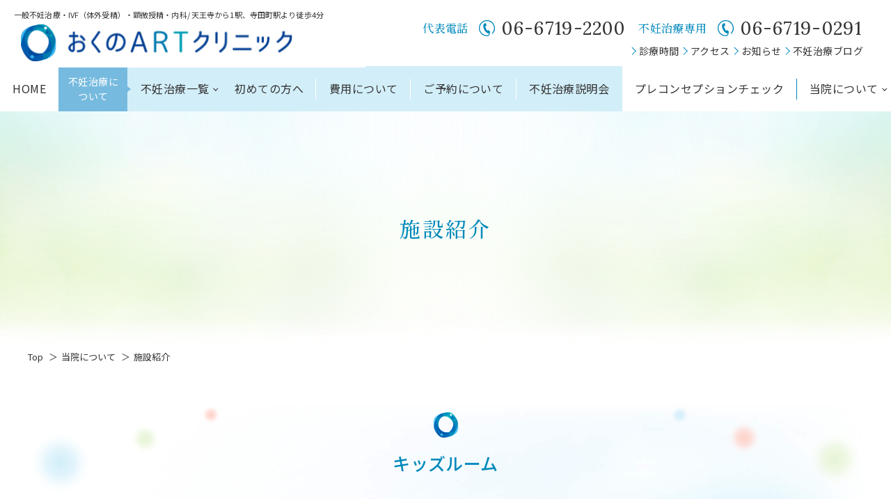

--- FILE ---
content_type: text/html; charset=UTF-8
request_url: https://okuno-art.com/about/institution/
body_size: 8411
content:
<!DOCTYPE html>
<html lang="ja" prefix="og: http://ogp.me/ns# fb: http://ogp.me/ns/fb# article: http://ogp.me/ns/article#">

<head>
<script>
  (function(w, d, s, l, i) {
    w[l] = w[l] || [];
    w[l].push({
      'gtm.start': new Date().getTime(), event: 'gtm.js'
    });
    var f = d.getElementsByTagName(s)[0], j = d.createElement(s), dl = l != 'dataLayer' ? '&l=' + l : '';
    j.async = true;
    j.src = 'https://www.googletagmanager.com/gtm.js?id=' + i + dl;
    f.parentNode.insertBefore(j, f);
  })(window, document, 'script', 'dataLayer', 'GTM-PFPR3DR');
</script>

  <meta charset="UTF-8">
  <meta name="viewport" content="width=device-width, initial-scale=1">
  <meta name="SKYPE_TOOLBAR" content="SKYPE_TOOLBAR_PARSER_COMPATIBLE">
  <meta name="format-detection" content="telephone=no">
  <meta http-equiv="X-UA-Compatible" content="IE=Edge,chrome=1">
  <link rel="icon" type="image/vnd.microsoft.icon" href="/favicon.ico">
  <link rel="apple-touch-icon" href="/favicon.png" sizes="180×180">
  <!-- google font -->
  <link rel="preconnect" href="https://fonts.googleapis.com">
  <link rel="preconnect" href="https://fonts.gstatic.com">
  <link href="https://fonts.googleapis.com/css2?family=Lora&family=Noto+Sans+JP:wght@400;500;700&family=Noto+Serif+JP:wght@400;500;700&display=swap&amp;subset=japanese" rel="stylesheet" media="print" onload="this.media='all'">
  <noscript>
    <link href="https://fonts.googleapis.com/css2?family=Lora&family=Noto+Sans+JP:wght@400;500;700&family=Noto+Serif+JP:wght@400;500;700&display=swap&amp;subset=japanese" rel="stylesheet">
  </noscript>

  <!-- google font -->
  <title>施設紹介 | 不妊治療は大阪阿倍野の不妊治療専門医院【おくのARTクリニック】</title>

		<!-- All in One SEO 4.6.2 - aioseo.com -->
		<meta name="description" content="おくのARTクリニック施設紹介のページです。キッズルームのご紹介もしています。おくのARTクリニックは、不妊治療・体外受精・顕微授精を専門に行う不妊治療センターがある病院です。豊富な知識と技術でしっかり治療致します。安心して何でもご相談いただける近い存在であることを目指しています。" />
		<meta name="robots" content="max-snippet:-1, max-image-preview:large, max-video-preview:-1" />
		<meta name="keywords" content="施設紹介,キッズルーム,不妊治療,大阪,阿倍野" />
		<link rel="canonical" href="https://okuno-art.com/about/institution/" />
		<meta name="generator" content="All in One SEO (AIOSEO) 4.6.2" />
		<meta property="og:locale" content="ja_JP" />
		<meta property="og:site_name" content="不妊治療は大阪阿倍野の不妊治療専門医院【おくのARTクリニック】" />
		<meta property="og:type" content="article" />
		<meta property="og:title" content="施設紹介 | 不妊治療は大阪阿倍野の不妊治療専門医院【おくのARTクリニック】" />
		<meta property="og:description" content="おくのARTクリニック施設紹介のページです。キッズルームのご紹介もしています。おくのARTクリニックは、不妊治療・体外受精・顕微授精を専門に行う不妊治療センターがある病院です。豊富な知識と技術でしっかり治療致します。安心して何でもご相談いただける近い存在であることを目指しています。" />
		<meta property="og:url" content="https://okuno-art.com/about/institution/" />
		<meta property="fb:app_id" content="513843299124731" />
		<meta property="og:image" content="https://okuno-art.com/ogp.png" />
		<meta property="og:image:secure_url" content="https://okuno-art.com/ogp.png" />
		<meta property="article:published_time" content="2022-01-15T05:52:06+00:00" />
		<meta property="article:modified_time" content="2024-05-23T02:00:02+00:00" />
		<meta name="twitter:card" content="summary_large_image" />
		<meta name="twitter:title" content="施設紹介 | 不妊治療は大阪阿倍野の不妊治療専門医院【おくのARTクリニック】" />
		<meta name="twitter:description" content="おくのARTクリニック施設紹介のページです。キッズルームのご紹介もしています。おくのARTクリニックは、不妊治療・体外受精・顕微授精を専門に行う不妊治療センターがある病院です。豊富な知識と技術でしっかり治療致します。安心して何でもご相談いただける近い存在であることを目指しています。" />
		<meta name="twitter:image" content="https://okuno-art.com/ogp.png" />
		<script type="application/ld+json" class="aioseo-schema">
			{"@context":"https:\/\/schema.org","@graph":[{"@type":"BreadcrumbList","@id":"https:\/\/okuno-art.com\/about\/institution\/#breadcrumblist","itemListElement":[{"@type":"ListItem","@id":"https:\/\/okuno-art.com\/#listItem","position":1,"name":"\u5bb6","item":"https:\/\/okuno-art.com\/","nextItem":"https:\/\/okuno-art.com\/about\/#listItem"},{"@type":"ListItem","@id":"https:\/\/okuno-art.com\/about\/#listItem","position":2,"name":"\u5f53\u9662\u306b\u3064\u3044\u3066","item":"https:\/\/okuno-art.com\/about\/","nextItem":"https:\/\/okuno-art.com\/about\/institution\/#listItem","previousItem":"https:\/\/okuno-art.com\/#listItem"},{"@type":"ListItem","@id":"https:\/\/okuno-art.com\/about\/institution\/#listItem","position":3,"name":"\u65bd\u8a2d\u7d39\u4ecb","previousItem":"https:\/\/okuno-art.com\/about\/#listItem"}]},{"@type":"Organization","@id":"https:\/\/okuno-art.com\/#organization","name":"\u5965\u91ce\u75c5\u9662","url":"https:\/\/okuno-art.com\/"},{"@type":"WebPage","@id":"https:\/\/okuno-art.com\/about\/institution\/#webpage","url":"https:\/\/okuno-art.com\/about\/institution\/","name":"\u65bd\u8a2d\u7d39\u4ecb | \u4e0d\u598a\u6cbb\u7642\u306f\u5927\u962a\u963f\u500d\u91ce\u306e\u4e0d\u598a\u6cbb\u7642\u5c02\u9580\u533b\u9662\u3010\u304a\u304f\u306eART\u30af\u30ea\u30cb\u30c3\u30af\u3011","description":"\u304a\u304f\u306eART\u30af\u30ea\u30cb\u30c3\u30af\u65bd\u8a2d\u7d39\u4ecb\u306e\u30da\u30fc\u30b8\u3067\u3059\u3002\u30ad\u30c3\u30ba\u30eb\u30fc\u30e0\u306e\u3054\u7d39\u4ecb\u3082\u3057\u3066\u3044\u307e\u3059\u3002\u304a\u304f\u306eART\u30af\u30ea\u30cb\u30c3\u30af\u306f\u3001\u4e0d\u598a\u6cbb\u7642\u30fb\u4f53\u5916\u53d7\u7cbe\u30fb\u9855\u5fae\u6388\u7cbe\u3092\u5c02\u9580\u306b\u884c\u3046\u4e0d\u598a\u6cbb\u7642\u30bb\u30f3\u30bf\u30fc\u304c\u3042\u308b\u75c5\u9662\u3067\u3059\u3002\u8c4a\u5bcc\u306a\u77e5\u8b58\u3068\u6280\u8853\u3067\u3057\u3063\u304b\u308a\u6cbb\u7642\u81f4\u3057\u307e\u3059\u3002\u5b89\u5fc3\u3057\u3066\u4f55\u3067\u3082\u3054\u76f8\u8ac7\u3044\u305f\u3060\u3051\u308b\u8fd1\u3044\u5b58\u5728\u3067\u3042\u308b\u3053\u3068\u3092\u76ee\u6307\u3057\u3066\u3044\u307e\u3059\u3002","inLanguage":"ja","isPartOf":{"@id":"https:\/\/okuno-art.com\/#website"},"breadcrumb":{"@id":"https:\/\/okuno-art.com\/about\/institution\/#breadcrumblist"},"datePublished":"2022-01-15T14:52:06+09:00","dateModified":"2024-05-23T11:00:02+09:00"},{"@type":"WebSite","@id":"https:\/\/okuno-art.com\/#website","url":"https:\/\/okuno-art.com\/","name":"\u4e0d\u598a\u6cbb\u7642\u306f\u5927\u962a\u963f\u500d\u91ce\u306e\u4e0d\u598a\u6cbb\u7642\u5c02\u9580\u533b\u9662\u3010\u304a\u304f\u306eART\u30af\u30ea\u30cb\u30c3\u30af\u3011","description":"\u304a\u304f\u306eART\u30af\u30ea\u30cb\u30c3\u30af\u306f\u3001\u4e0d\u598a\u6cbb\u7642\u30fb\u4f53\u5916\u53d7\u7cbe\u30fb\u9855\u5fae\u6388\u7cbe\u3092\u5c02\u9580\u306b\u884c\u3046\u4e0d\u598a\u6cbb\u7642\u30bb\u30f3\u30bf\u30fc\u304c\u3042\u308b\u75c5\u9662\u3067\u3059\u3002\u8c4a\u5bcc\u306a\u77e5\u8b58\u3068\u6280\u8853\u3067\u3057\u3063\u304b\u308a\u6cbb\u7642\u81f4\u3057\u307e\u3059\u3002\u5b89\u5fc3\u3057\u3066\u4f55\u3067\u3082\u3054\u76f8\u8ac7\u3044\u305f\u3060\u3051\u308b\u8fd1\u3044\u5b58\u5728\u3067\u3042\u308b\u3053\u3068\u3092\u76ee\u6307\u3057\u3066\u3044\u307e\u3059\u3002\u3053\u308c\u307e\u3067\u540c\u69d8\u3001\u5185\u79d1\u30fb\u5916\u79d1\u30fb\u5a66\u4eba\u79d1\u3082\u8a3a\u7642\u3057\u3066\u304a\u308a\u307e\u3059\u3002","inLanguage":"ja","publisher":{"@id":"https:\/\/okuno-art.com\/#organization"}}]}
		</script>
		<!-- All in One SEO -->

<link rel='dns-prefetch' href='//ajax.googleapis.com' />
<link rel='dns-prefetch' href='//s.w.org' />
<link rel='stylesheet' id='wp-block-library-css'  href='https://okuno-art.com/wpcube/wp-includes/css/dist/block-library/style.min.css?ver=1720685343' type='text/css' media='all' />
<link rel='stylesheet' id='style-css'  href='https://okuno-art.com/wpcube/wp-content/themes/cubetheme/css/style.css?ver=1720685343' type='text/css' media='all' />
<script defer src='https://ajax.googleapis.com/ajax/libs/jquery/1.11.3/jquery.min.js?ver=5.8.12' id='jquery-js'></script>
<script defer src='https://okuno-art.com/wpcube/wp-content/themes/cubetheme/js/ofi.min.js?ver=5.8.12' id='ofi-js'></script>
<script defer src='https://okuno-art.com/wpcube/wp-content/themes/cubetheme/js/common.js?ver=5.8.12' id='theme-js'></script>
<link rel='shortlink' href='https://okuno-art.com/?p=18' />
  <!--[if lt IE 9]>
<script src="https://cdn.jsdelivr.net/html5shiv/3.7.3/html5shiv.min.js"></script>
<script src="https://cdn.jsdelivr.net/selectivizr/1.0.2/selectivizr.min.js"></script>
<script src="https://cdn.jsdelivr.net/respond/1.4.2/respond.min.js"></script>
<![endif]-->
</head>

<body class="page-template-default page page-id-18 page-child parent-pageid-16 institution">
      <noscript>
      <iframe src="https://www.googletagmanager.com/ns.html?id=GTM-PFPR3DR" height="0" width="0" style="display:none;visibility:hidden"></iframe>
    </noscript>
    <noscript>
    <div class="hp_noscript">
      <p>当サイトを快適にご利用いただくには、ブラウザでJavaScriptを有効にしてください。</p>
    </div>
  </noscript>
  <!-- header START -->

  <header class="ly_header">
      <div class="ly_header_inner">
        <div class="bl_headerUtils">
          <h1 class="bl_headerUtils_title">
            <span class="hp_inlineBlock">一般不妊治療・IVF（体外受精）・顕微授精・内科/ </span>
            <span class="hp_inlineBlock">天王寺から1駅、寺田町駅より徒歩4分</span>
          </h1>
          <a class="bl_headerUtils_logo" href="https://okuno-art.com/"><img src="https://okuno-art.com/wpcube/wp-content/themes/cubetheme/img/common/header_logo.png" alt="おくのARTクリニック" width="400" height="54"></a>
        </div>
        <div class="bl_header_contact pcs_none el_diplayBlock">
          <div class="bl_header_contact_inner">
            <p class="bl_header_contact_title">代表電話</p>
            <a class="bl_header_contact_tel" href="tel:06-6719-2200"><span class="el_icon"><img src="https://okuno-art.com/wpcube/wp-content/themes/cubetheme/img/common/icon_tel.svg" alt="" width="24" height="24"></span>06-6719-2200</a>
            <p class="bl_header_contact_title">不妊治療専用</p>
            <a class="bl_header_contact_tel" href="tel:06-6719-0291"><span class="el_icon"><img src="https://okuno-art.com/wpcube/wp-content/themes/cubetheme/img/common/icon_tel.svg" alt="" width="24" height="24"></span>06-6719-0291</a>
          </div>
          <ul class="bl_headerNav ly_content bl_headerNav_child">
            <li class="bl_headerNav_child_item"><a class="bl_headerNav_child_link" href="https://okuno-art.com/access/#time">診療時間</a></li>
            <li class="bl_headerNav_child_item"><a class="bl_headerNav_child_link" href="https://okuno-art.com/access/#access">アクセス</a></li>
            <li class="bl_headerNav_child_item"><a class="bl_headerNav_child_link" href="https://okuno-art.com/news/">お知らせ</a></li>
            <li class="bl_headerNav_child_item"><a class="bl_headerNav_child_link" href="https://okuno-art.com/blog/">不妊治療ブログ</a></li>
          </ul>
        </div>
      </div>

      <!-- ハンバーガーボタン-->
      <div class="ly_NavToggle">
        <span class="ly_NavToggle_line"></span>
        <span class="ly_NavToggle_line"></span>
        <span class="ly_NavToggle_line"></span>
      </div>

      <!--global_nav-->
      <nav class="bl_navigation">
        <div class="bl_navigation_background">
          <ul class="bl_headerNav">
            <li class="bl_headerNav_item"><a class="bl_headerNav_link" href="https://okuno-art.com/">HOME</a></li>
            <li class="bl_headerNav_item bl_headerNav_title">不妊治療に<br>ついて</li>
            <li class="bl_headerNav_item bl_headerNav_background"><a class="bl_headerNav_link bl_headerNav_hover_list" href="https://okuno-art.com/treatments/">不妊治療一覧</a>
              <div class="bl_headerNav_link_hover">
                <div class="bl_headerNav_link_hover_inner">
                  <ul class="bl_headerNav_child">
                  <li class="bl_headerNav_child_item"><a class="bl_headerNav_child_link" href="https://okuno-art.com/treatments/#initial">初期検査について</a></li>
                    <li class="bl_headerNav_child_item"><a class="bl_headerNav_child_link hp_font_colorMain hp_fontweight_700" href="https://okuno-art.com/treatments/general/">一般不妊治療</a></li>
                    <li class="bl_headerNav_child_item"><a class="bl_headerNav_child_link hp_font_colorMain hp_fontweight_700" href="https://okuno-art.com/treatments/ivf/">体外受精（IVF）</a></li>
                    <li class="bl_headerNav_child_item"><a class="bl_headerNav_child_link" href="https://okuno-art.com/treatments/implantation/">着床不全検査</a></li>
                    <li class="bl_headerNav_child_item"><a class="bl_headerNav_child_link" href="https://okuno-art.com/treatments/uterus/">子宮内検査・子宮鏡手術</a></li>
                    <li class="bl_headerNav_child_item"><a class="bl_headerNav_child_link" href="https://okuno-art.com/treatments/ft/">FT（卵管鏡下卵管形成術）</a></li>
                    <li class="bl_headerNav_child_item"><a class="bl_headerNav_child_link" href="https://okuno-art.com/treatments/recurrent/">不育治療について</a></li>
                    <li class="bl_headerNav_child_item"><a class="bl_headerNav_child_link" href="https://okuno-art.com/treatments/male/">男性不妊について</a></li>
                    <li class="bl_headerNav_child_item"><a class="bl_headerNav_child_link" href="https://okuno-art.com/treatments/cryopreservation/">凍結保存の継続・廃棄</a></li>
                    <li class="bl_headerNav_child_item"><a class="bl_headerNav_child_link" href="https://okuno-art.com/beginners/#download">問診票・依頼書等ダウンロード</a></li>
                  </ul>
                </div>
              </div>
            </li>
            <li class="bl_headerNav_item bl_headerNav_background bl_headerNav_line"><a class="bl_headerNav_link" href="https://okuno-art.com/beginners/">初めての方へ</a></li>
            <li class="bl_headerNav_item bl_headerNav_background bl_headerNav_line"><a class="bl_headerNav_link" href="https://okuno-art.com/cost/">費用について</a></li>
            <li class="bl_headerNav_item bl_headerNav_background bl_headerNav_line"><a class="bl_headerNav_link" href="https://okuno-art.com/reserve/">ご予約について</a></li>
            <li class="bl_headerNav_item bl_headerNav_background"><a class="bl_headerNav_link" href="https://okuno-art.com/session/">不妊治療説明会</a></li>
            <li class="bl_headerNav_item bl_headerNav_line"><a class="bl_headerNav_link" href="https://okuno-art.com/gynecology/">プレコンセプションチェック</a></li>
            <li class="bl_headerNav_item"><a class="bl_headerNav_link bl_headerNav_hover_list" href="https://okuno-art.com/about/">当院について</a>
              <div class="bl_headerNav_link_hover">
                <div class="bl_headerNav_link_hover_inner">
                  <ul class="bl_headerNav_child">
                    <li class="bl_headerNav_child_item"><a class="bl_headerNav_child_link" href="https://okuno-art.com/about/institution/">施設紹介</a></li>
                    <li class="bl_headerNav_child_item"><a class="bl_headerNav_child_link" href="https://okuno-art.com/about/access/">診療時間・アクセス</a></li>
                    <li class="bl_headerNav_child_item"><a class="bl_headerNav_child_link" href="https://okuno-art.com/about/doctor/">ドクター紹介</a></li>
                    <li class="bl_headerNav_child_item"><a class="bl_headerNav_child_link" href="https://okuno-art.com/about/recruit/">採用情報</a></li>
                  </ul>
                </div>
              </div>
            </li>
            <li class="bl_headerNav_item pcs_none_from">
              <ul class="bl_headerNav_child">
                <li class="bl_headerNav_child_item"><a class="bl_headerNav_child_link" href="https://okuno-art.com/news/">お知らせ</a></li>
                <li class="bl_headerNav_child_item"><a class="bl_headerNav_child_link" href="https://okuno-art.com/blog/">不妊治療ブログ</a></li>
              </ul>
            </li>
            <li class="bl_header_contact pcs_none_from">
              <p class="bl_header_contact_title">代表電話</p>
              <a class="bl_header_contact_tel" href="tel:06-6719-2200"><span class="el_icon"><img src="https://okuno-art.com/wpcube/wp-content/themes/cubetheme/img/common/icon_tel.svg" alt="" width="24" height="24"></span>06-6719-2200</a>
              <p class="bl_header_contact_title">不妊治療専用</p>
              <a class="bl_header_contact_tel" href="tel:06-6719-0291"><span class="el_icon"><img src="https://okuno-art.com/wpcube/wp-content/themes/cubetheme/img/common/icon_tel.svg" alt="" width="24" height="24"></span>06-6719-0291</a>
            </li>
          </ul>
        </div>
      </nav>
    </header>

    <!-- 下層ページ タイトル -->
  <div class="ly_headTitle">
      <h1 class="ly_headTitle_title">施設紹介</h1>
  </div>
  <div class="un_breadcrumb"><ol itemscope itemtype="https://schema.org/BreadcrumbList" class="breadcrumb_list"><li itemprop="itemListElement" itemscope itemtype="https://schema.org/ListItem" class="breadcrumb_item upper">
        <a itemtype="https://schema.org/Thing" itemprop="item" href="https://okuno-art.com/" lang="en" class="breadcrumb_link">
          <span itemprop="name">Top</span>
        </a>
        <meta itemprop="position" content="1" />
      </li><li itemprop="itemListElement" itemscope itemtype="https://schema.org/ListItem" class="breadcrumb_item">
          <a itemtype="https://schema.org/Thing" itemprop="item" href="https://okuno-art.com/about/" class="breadcrumb_link">
            <span itemprop="name">当院について</span>
          </a><meta itemprop="position" content="2" /></li><li itemprop="itemListElement" itemscope itemtype="https://schema.org/ListItem" class="breadcrumb_item">
      <a itemtype="https://schema.org/Thing" itemprop="item" href="https://okuno-art.com/about/institution/" class="breadcrumb_link">
      <span itemprop="name">施設紹介</span>
      </a><meta itemprop="position" content="3" /></li></ol></div>    <!-- header END -->

  <div id="contents"><main>
  <section class="ly_content">
  <div class="un_imageArea">
    <h2 class="el_level1Title">
      <img loading="lazy" src="https://okuno-art.com/wpcube/wp-content/themes/cubetheme/img/common/symbol_blue01.png" alt="" width="57" height="57">
      <span class="el_level1Title_main">キッズルーム</span>
    </h2>
    <div class="ly_margin__top">
      <p class="bl_innerWidth bl_innerWidth__middle ly_boxPadding__minimum hp_background_sub el_block_center">
        <span class="hp_fontweight_500">初診の方はご利用になれません。二回目以降の受診にご利用お申し込みください。</span>
      </p>
    </div>
    <div class="ly_margin__top">
      <p class="el_block_center">
        <span class="el_block_media__pcs">お子様連れの方へ二人目以降のお子様をご希望の患者様がご安心して受診できますよう、<br>当院ではお子様と一緒にお待ちいただけるお部屋を設けております。<br>治療中預け先がなく受診をためらわれている方など、ご希望の患者様は受付までお申し出ください。</span>
      </p>
    </div>
    <div class="un_imageArea_top">
      <figure class="un_imageArea_left">
        <img loading="lazy" src="https://okuno-art.com/wpcube/wp-content/themes/cubetheme/img/about/decoration_dot_01.svg" alt="" width="277" height="130">
      </figure>
      <figure class="un_imageArea_right">
        <img loading="lazy" src="https://okuno-art.com/wpcube/wp-content/themes/cubetheme/img/about/decoration_dot_02.svg" alt="" width="278" height="118">
      </figure>
    </div>
    <div class="un_imageArea_bottom">
      <figure class="un_imageArea_left">
        <img loading="lazy" src="https://okuno-art.com/wpcube/wp-content/themes/cubetheme/img/about/illust_institution_01.svg" alt="" width="166" height="227">
      </figure>
      <figure class="un_imageArea_right">
        <img loading="lazy" src="https://okuno-art.com/wpcube/wp-content/themes/cubetheme/img/about/illust_institution_02.svg" alt="" width="166" height="227">
      </figure>
    </div>
  </div>

  <div class="ly_margin__top">
    <p>キッズルームは、お子様をお預かりする施設ではございません。あくまでも、患者様とお子様が一緒に滞在できるスペースとなります。よって、保育スタッフはおりません（一般スタッフはおります）が、診察、採血、内診、会計など、すべてお子様と一緒に受けていただけます。なお、ご利用の際はご予約が必須となっております。</p>
    <p>事前に「キッズルームのご利用規約」を確認のうえご予約お願いいたします。</p>
    <p class="el_paragraphMargin">またキッズルーム設立のもう一つの意図として、他の患者様への配慮も含まれております。様々な思いをもって皆様通院されていますので、お子様とご一緒に来院された方は必ず直接キッズルームにお越しください。</p>
  </div>

  <div class="ly_margin__topShort">
    <div class="bl_flexBox bl_flexBox__3column">
      <div class="bl_flexBox_item bl_flexBox_item_widthSet">
        <figure class="hp_alignCenter">
          <img loading="lazy" src="https://okuno-art.com/wpcube/wp-content/themes/cubetheme/img/about/img_institution_02.jpg" alt="" width="380" height="268">
        </figure>
      </div>
      <div class="bl_flexBox_item bl_flexBox_item_widthSet">
        <figure class="hp_alignCenter">
          <img loading="lazy" src="https://okuno-art.com/wpcube/wp-content/themes/cubetheme/img/about/img_institution_03.jpg" alt="" width="380" height="268">
        </figure>
      </div>
      <div class="bl_flexBox_item bl_flexBox_item_widthSet">
        <figure class="hp_alignCenter">
          <img loading="lazy" src="https://okuno-art.com/wpcube/wp-content/themes/cubetheme/img/about/img_institution_04.jpg" alt="" width="380" height="268">
        </figure>
      </div>
    </div>
  </div>

  <div class="ly_margin__top ly_boxPadding__middle hp_background_sub">
    <h4 class="el_level3Title">ご利用手続きについて</h4>
    <hr class="el_space1">
    <hr class="el_space05">
    <p>初回ご利用の際には、事前に『キッズルームご利用規約』をお読みいただき、必要書類を提出してからご利用ください。</p>
    <p>WEB予約の際に「キッズルームを利用する」を選択されるか、利用前日までにお電話ください。<br>（受付：外来診療終了時刻30分前まで <a href="tel:06-6719-0291">06-6719-0291</a>）<br>キャンセルの場合も事前にご連絡ください。</p>
    <h4 class="el_level3Title">ご利用対象年齢</h4>
    <hr class="el_space1">
    <hr class="el_space05">
    <p>安全上、1歳～小学校就学前の患者様のお子様が対象です。</p>
    <h4 class="el_level3Title">ご利用可能時間</h4>
    <hr class="el_space1">
    <hr class="el_space05">
    <p>平日、土日祝日　【午前】10：30～13：30　</p>
    <p>初診・採卵・手術予定の方は、長時間の診療になるため、ご利用できません（胚移植の方はご利用いただけます）</p>
    <h4 class="el_level3Title">その他注意事項</h4>
    <hr class="el_space1">
    <hr class="el_space05">
    <ul class="bl_list bl_list__caution">
      <li>当日お熱（37.5度以上）がある場合、または、発熱が認められなくても、下痢や嘔吐が認められた場合、咳が止まらない、ぐったりしているなど、お子様の体調がすぐれない場合は、ご利用をお控えください。</li>
      <li>オムツ交換は保護者の方にお願いしております。必要なオムツ、着替えなど、当院ではご準備できませんので余分にご用意ください。</li>
      <li>お子様の持ち物には必ず名前をフルネームで記入してください。</li>
      <li>水分補給のため、飲み物は必ずご持参ください。</li>
    </ul>
  </div>
</section>

<section class="ly_section hp_background_sub2 ly_backPadding__bottomBig">
  <div class="ly_content">
    <h2 class="el_level1Title">
      <img loading="lazy" src="https://okuno-art.com/wpcube/wp-content/themes/cubetheme/img/common/symbol_blue01.png" alt="" width="57" height="57">
      <span class="el_level1Title_main ">病院施設紹介</span>
    </h2>
    <div class="ly_margin__topMiddle bl_flexBox bl_flexBox__3column">
      <div class="bl_flexBox_item bl_flexBox_item_widthSet">
        <figure class="hp_alignCenter">
          <img loading="lazy" src="https://okuno-art.com/wpcube/wp-content/themes/cubetheme/img/about/img_institution_05.jpg" alt="" width="380" height="268">
        </figure>
        <p>総合受付</p>
      </div>
      <div class="bl_flexBox_item bl_flexBox_item_widthSet">
        <figure class="hp_alignCenter">
          <img loading="lazy" src="https://okuno-art.com/wpcube/wp-content/themes/cubetheme/img/about/img_institution_06.jpg" alt="" width="380" height="268">
        </figure>
        <p>婦人科1階待合</p>
      </div>
      <div class="bl_flexBox_item bl_flexBox_item_widthSet">
        <figure class="hp_alignCenter">
          <img loading="lazy" src="https://okuno-art.com/wpcube/wp-content/themes/cubetheme/img/about/img_institution_07.jpg" alt="" width="380" height="268">
        </figure>
        <p>婦人科2階待合</p>
      </div>
      <div class="bl_flexBox_item bl_flexBox_item_widthSet">
        <figure class="hp_alignCenter">
          <img loading="lazy" src="https://okuno-art.com/wpcube/wp-content/themes/cubetheme/img/about/img_institution_08.jpg" alt="" width="380" height="268">
        </figure>
        <p>説明室</p>
      </div>
      <div class="bl_flexBox_item bl_flexBox_item_widthSet">
        <figure class="hp_alignCenter">
          <img loading="lazy" src="https://okuno-art.com/wpcube/wp-content/themes/cubetheme/img/about/img_institution_09.jpg" alt="" width="380" height="268">
        </figure>
        <p>カウンセリングルーム</p>
      </div>
      <div class="bl_flexBox_item bl_flexBox_item_widthSet">
        <figure class="hp_alignCenter">
          <img loading="lazy" src="https://okuno-art.com/wpcube/wp-content/themes/cubetheme/img/about/img_institution_10.jpg" alt="" width="380" height="268">
        </figure>
        <p>メンズルーム</p>
      </div>
      <div class="bl_flexBox_item bl_flexBox_item_widthSet">
        <figure class="hp_alignCenter">
          <img loading="lazy" src="https://okuno-art.com/wpcube/wp-content/themes/cubetheme/img/about/img_institution_11.jpg" alt="" width="380" height="268">
        </figure>
        <p>リカバリールーム</p>
      </div>
      <div class="bl_flexBox_item bl_flexBox_item_widthSet">
        <figure class="hp_alignCenter">
          <img loading="lazy" src="https://okuno-art.com/wpcube/wp-content/themes/cubetheme/img/about/img_institution_12.jpg" alt="" width="380" height="268">
        </figure>
        <p>採卵室</p>
      </div>
      <div class="bl_flexBox_item bl_flexBox_item_widthSet">
        <figure class="hp_alignCenter">
          <img loading="lazy" src="https://okuno-art.com/wpcube/wp-content/themes/cubetheme/img/about/img_institution_13.jpg" alt="" width="380" height="268">
        </figure>
        <p>培養室</p>
      </div>
    </div>
    <div class="ly_margin__topShort bl_gview">
      <iframe src="https://www.google.com/maps/embed?pb=!4v1645251600894!6m8!1m7!1sCAoSLEFGMVFpcE50OHp5SFZyYW1rajFxenNZSFVydGtmUDBDLVRqUzJPUlowUlBO!2m2!1d34.64431956612!2d135.52320451615!3f340!4f0!5f0.7820865974627469" width="600" height="450" style="border:0;" allowfullscreen="" loading="lazy"></iframe>
    </div>
  </div>
</section>
</main>

</div><!-- / #contents -->

<footer id="footer">
  <div class="ly_footer_information hp_background_sub">
    <div class="ly_content">
      <div class="ly_footer_information_inner">
        <div class="bl_footer_company"><a class="bl_footer_logo" href="https://okuno-art.com/"><img
              src="https://okuno-art.com/wpcube/wp-content/themes/cubetheme/img/common/footer_logo.png" alt="おくのARTクリニック" width="463" height="62"></a>
          <p class="bl_footer_address"><span class="hp_inlineBlock">〒545-0001　</span><span class="hp_inlineBlock">大阪市阿倍野区天王寺町北2-31-4</span></p>
        </div>
        <div class="bl_footer_inner">
          <div class="bl_footer_contact">
            <dl class="bl_footer_contact_tel">
              <dt>代表電話　　</dt>
              <dd>
                <a class="bl_footer_telNumber" href="tel:06-6719-2200">
                  <span class="el_icon"><img src="https://okuno-art.com/wpcube/wp-content/themes/cubetheme/img/common/icon_tel.svg" alt="TEL" width="26"
                      height="26"></span>
                  06-6719-2200
                </a>
              </dd>
            </dl>
            <dl class="bl_footer_contact_tel">
              <dt>不妊治療専用</dt>
              <dd>
                <a class="bl_footer_telNumber" href="tel:06-6719-0291">
                  <span class="el_icon"><img src="https://okuno-art.com/wpcube/wp-content/themes/cubetheme/img/common/icon_tel.svg" alt="TEL" width="26"
                      height="26"></span>
                  06-6719-0291
                </a>
              </dd>
            </dl>
          </div>
          <div class="bl_footer_button">
            <a class="el_button el_button_color el_button_afterIcon el_button_external"
              href="https://ssc8.doctorqube.com/okuno.abeno/">
              <span>不妊治療ご予約はこちら</span>
            </a>
          </div>
          <dl class="bl_footer_contact_reception">
            <dt>診療時間</dt>
            <dd>
              <span>不妊治療外来</span><br>
              &emsp;火木金　：<span class="hp_inlineBlock">10：00～13：00　</span><span class="hp_inlineBlock">16：00～20：00</span><br>
              &emsp;月土日祝：<span class="hp_inlineBlock">10：00～13：00　</span><span class="hp_inlineBlock">15：00～17：30　</span><br>
              &emsp;<span class="hp_inlineBlock">※水曜日、第3日曜日は休診</span><br>
              <span>内科</span><br>&emsp;火木金土　：10：00～12：00<br>
              &emsp;※月曜日、水曜日、日曜日、祝日は休診<br>
              &emsp;※内科外来は内科医師の出張により、長期休診となることがあります。
            </dd>
          </dl>
        </div>
      </div>
    </div>
  </div>
  <div class="ly_footer pcs_none el_diplayBlock">
    <nav class="bl_footerNav ly_content">
      <dl class="bl_footerNav_inner">
        <dt class="bl_footerNav_title"><a class="bl_footerNav_link" href="https://okuno-art.com/treatments/">不妊治療ついて</a>
        </dt>
        <dd class="bl_footerNav_container">
          <ul class="bl_footerNav_list">
            <li class="bl_footerNav_item"><a class="bl_footerNav_link" href="https://okuno-art.com/beginners/">初めての方へ</a>
            </li>
            <li class="bl_footerNav_item"><a class="bl_footerNav_link" href="https://okuno-art.com/cost/">費用について</a></li>
            <li class="bl_footerNav_item"><a class="bl_footerNav_link" href="https://okuno-art.com/reserve/">ご予約について</a>
            </li>
          </ul>
          <ul class="bl_footerNav_list">
            <li class="bl_footerNav_item"><a class="bl_footerNav_link"
                href="https://okuno-art.com/treatments/general/">一般不妊治療</a></li>
            <li class="bl_footerNav_item"><a class="bl_footerNav_link"
                href="https://okuno-art.com/treatments/ivf/">体外受精（IVF）</a></li>
            <li class="bl_footerNav_item"><a class="bl_footerNav_link"
                href="https://okuno-art.com/treatments/implantation/">着床不全検査</a></li>
            <li class="bl_footerNav_item"><a class="bl_footerNav_link"
                href="https://okuno-art.com/treatments/uterus/">子宮内検査・子宮鏡手術</a></li>
            <li class="bl_footerNav_item"><a class="bl_footerNav_link"
                href="https://okuno-art.com/treatments/ft/">FT（卵管鏡下卵管形成術）</a></li>
          </ul>
          <ul class="bl_footerNav_list">
            <li class="bl_footerNav_item"><a class="bl_footerNav_link"
                href="https://okuno-art.com/treatments/recurrent/">不育治療について</a></li>
            <li class="bl_footerNav_item"><a class="bl_footerNav_link"
                href="https://okuno-art.com/treatments/male/">男性不妊について</a></li>
            <li class="bl_footerNav_item"><a class="bl_footerNav_link"
                href="https://okuno-art.com/treatments/cryopreservation/">凍結保存の継続・廃棄</a></li>
            <li class="bl_footerNav_item"><a class="bl_footerNav_link"
                href="https://okuno-art.com/beginners/#download">問診票・依頼書等ダウンロード</a></li>
          </ul>
        </dd>
      </dl>
      <dl class="bl_footerNav_inner">
        <dt class="bl_footerNav_title"><a class="bl_footerNav_link" href="https://okuno-art.com/about/">当院について</a></dt>
        <dd class="bl_footerNav_container">
          <ul class="bl_footerNav_list">
            <li class="bl_footerNav_item"><a class="bl_footerNav_link" href="/about/#diagnosis">診療内容（不妊治療 / プレコンセプションチェック /
                がん治療・IPT療法 / 内科 / ジェンダークリニック）</a></li>
            <li class="bl_footerNav_item"><a class="bl_footerNav_link"
                href="https://okuno-art.com/about/institution/">施設紹介・キッズルーム紹介</a></li>
            <li class="bl_footerNav_item"><a class="bl_footerNav_link"
                href="https://okuno-art.com/about/access/">診療時間・アクセス</a></li>
            <li class="bl_footerNav_item"><a class="bl_footerNav_link"
                href="https://okuno-art.com/about/doctor/">ドクター紹介</a></li>
          </ul>
        </dd>
      </dl>
      <div class="bl_footerNav_inner">
        <ul class="bl_footerNav_list">
          <li class="bl_footerNav_item"><a class="bl_footerNav_link" href="https://okuno-art.com/">HOME</a></li>
          <li class="bl_footerNav_item"><a class="bl_footerNav_link" href="https://okuno-art.com/blog/">不妊治療ブログ</a></li>
          <li class="bl_footerNav_item"><a class="bl_footerNav_link" href="https://okuno-art.com/news/">お知らせ</a></li>
          <li class="bl_footerNav_item"><a class="bl_footerNav_link" href="https://okuno-art.com/about/recruit/">採用情報</a>
          </li>
        </ul>
      </div>
    </nav>
  </div>
  <div class="ly_copyright hp_borderTopBase"><a class="el_footerCopyright" href="/">&copy; おくのARTクリニック</a></div>
  <div class="bl_fixedMenu">
    <p class="bl_fixedMenu_item"><a href="https://okuno-art.com/about/access/">診療時間・アクセス</a></p>
    <p class="bl_fixedMenu_item"><a href="https://okuno-art.com/session/">説明会のご案内</a></p>
    <p class="bl_fixedMenu_item"><a href="tel:06-6719-2200"><img src="https://okuno-art.com/wpcube/wp-content/themes/cubetheme/img/common/icon_tel.svg"
          alt="TEL" width="26" height="26">代表電話</a></p>
    <p class="bl_fixedMenu_item"><a href="https://ssc8.doctorqube.com/okuno.abeno/"><img src="https://okuno-art.com/wpcube/wp-content/themes/cubetheme/img/common/icon_external_off.svg"
          alt="外部リンク" width="26" height="26">予約</a></p>
  </div>
  <div class="ly_pageTop"><a class="bl_pageTopLink" href="#">Page Top</a></div>
</footer><!-- / #footer -->
</body>

</html>

--- FILE ---
content_type: text/css
request_url: https://okuno-art.com/wpcube/wp-content/themes/cubetheme/css/style.css?ver=1720685343
body_size: 14625
content:
@charset "UTF-8";html{overflow-y:scroll;font-size:62.5%;line-height:1;-webkit-text-size-adjust:100%}*,:after,:before{margin:0;padding:0;-webkit-box-sizing:border-box;box-sizing:border-box}article,aside,details,figcaption,figure,footer,header,main,menu,nav,section{display:block}a{background:transparent;color:currentColor;-webkit-text-decoration-skip:objects}a:active,a:hover{outline-width:0}img{border-style:none}li{list-style:none}summary{display:list-item}hr{overflow:visible;height:0}[hidden],template{display:none}abbr[title]{border-bottom:none;text-decoration:none}table{border-spacing:0;border-collapse:collapse}code,kbd,pre,samp{font-family:monospace,monospace}b,strong{font-weight:bolder}dfn{font-style:italic}mark{background-color:#ff0;color:#333}sub,sup{position:relative;font-size:0.75rem;line-height:0;vertical-align:baseline}sub{bottom:-0.25em}sup{top:-0.5em}button,input:not([type=checkbox]),select,textarea{border-radius:0;border:none;background:none;color:inherit;font-family:inherit;font-size:inherit;outline:none;-webkit-appearance:none;-moz-appearance:none;appearance:none}textarea{overflow:auto}button{overflow:visible}[role=button],[type=button],[type=reset],[type=submit],button{cursor:pointer;-webkit-appearance:none}[disabled]{cursor:default}[type=number]{width:auto}[type=search]{outline-offset:-2px;-webkit-appearance:textfield}[type=search]::-webkit-search-cancel-button,[type=search]::-webkit-search-decoration{-webkit-appearance:none}[type=button]::-moz-focus-inner,[type=reset]::-moz-focus-inner,[type=submit]::-moz-focus-inner,button::-moz-focus-inner{padding:0;border-style:0}[type=button]::-moz-focus-inner,[type=reset]::-moz-focus-inner,[type=submit]::-moz-focus-inner,button:-moz-focusring{outline:1px dotted ButtonText}legend{display:table;max-width:100%;border:0;color:inherit;white-space:normal}::-webkit-file-upload-button{font:inherit;-webkit-appearance:button}input::-ms-clear{visibility:hidden}input::-ms-reveal{visibility:hidden}select::-ms-expand{display:none}select::-ms-value{color:inherit}progress{vertical-align:baseline}svg:not(:root){overflow:hidden}audio,canvas,progress,video{display:inline-block}img{max-width:100%;height:auto;line-height:1;vertical-align:top;-webkit-transition:0.5s ease;transition:0.5s ease}picture img{width:auto}a{text-decoration:none;-webkit-transition:0.5s ease;transition:0.5s ease}@media screen and (min-width:48em){a[href*="tel:"]{cursor:default;pointer-events:none}}a.el_underline{text-decoration:underline}a.el_underline:hover{text-decoration:none}a.el_linkColor{color:#59c9ca}a.el_linkColor :hover{color:#0089bb}a:hover{opacity:0.8}.js_ofi img{width:100%;height:100%;-o-object-fit:cover;object-fit:cover;-o-object-position:center;object-position:center}label{display:inline-block;cursor:pointer}input:not([type=submit]),select,textarea{padding:8px 10px;border:1px solid #aaa;background:#fff}input[type=email],input[type=tel],input[type=text],textarea{width:100%;-webkit-transition:0.3s;transition:0.3s}input[type=email]:focus,input[type=tel]:focus,input[type=text]:focus,textarea:focus{border:1px solid #0089bb;-webkit-box-shadow:0 0 3px rgba(0,137,187,0.5);box-shadow:0 0 3px rgba(0,137,187,0.5)}textarea{height:150px;resize:vertical}@media screen and (min-width:48em){textarea{height:200px}}input::-webkit-input-placeholder{color:#ccc}input::-moz-placeholder{color:#ccc}input::-ms-input-placeholder{color:#ccc}input:-webkit-autofill{-webkit-box-shadow:0 0 0 1000px #fff inset;box-shadow:0 0 0 1000px #fff inset}.pcm_none{display:none}@media screen and (min-width:75em){.pcm_none{display:inline-block}.pcm_none.el_diplayBlock{display:block}}.pcs_none{display:none}@media screen and (min-width:64em){.pcs_none{display:inline-block}.pcs_none.el_diplayBlock{display:block}}.tab_none{display:none}@media screen and (min-width:48em){.tab_none{display:inline-block}.tab_none.el_diplayBlock{display:block}}.sp_none{display:none}@media screen and (min-width:23.4375em){.sp_none{display:inline-block}.sp_none.el_diplayBlock{display:block}}@media screen and (min-width:75em){.pcm_none_from{display:none}}@media screen and (min-width:64em){.pcs_none_from{display:none}}@media screen and (min-width:48em){.tab_none_from{display:none}}@media screen and (min-width:23.4375em){.sp_none_from{display:none}}@media screen and (min-width:75em){.pcm_none_only{display:none}}@media screen and (min-width:120em){.pcm_none_only{display:inline-block}.pcm_none_only.el_diplayBlock{display:block}}@media screen and (min-width:64em){.pcs_none_only{display:none}}@media screen and (min-width:75em){.pcs_none_only{display:inline-block}.pcs_none_only.el_diplayBlock{display:block}}@media screen and (min-width:48em){.tab_none_only{display:none}}@media screen and (min-width:64em){.tab_none_only{display:inline-block}.tab_none_only.el_diplayBlock{display:block}}@media screen and (min-width:23.4375em){.sp_none_only{display:none}}@media screen and (min-width:48em){.sp_none_only{display:inline-block}.sp_none_only.el_diplayBlock{display:block}}.pcm_only{display:none}@media screen and (min-width:75em){.pcm_only{display:inline-block}.pcm_only.el_diplayBlock{display:block}}@media screen and (min-width:120em){.pcm_only{display:none}}.pcs_only{display:none}@media screen and (min-width:64em){.pcs_only{display:inline-block}.pcs_only.el_diplayBlock{display:block}}@media screen and (min-width:75em){.pcs_only{display:none}}.tab_only{display:none}@media screen and (min-width:48em){.tab_only{display:inline-block}.tab_only.el_diplayBlock{display:block}}@media screen and (min-width:64em){.tab_only{display:none}}.sp_only{display:none}@media screen and (min-width:23.4375em){.sp_only{display:inline-block}.sp_only.el_diplayBlock{display:block}}@media screen and (min-width:48em){.sp_only{display:none}}.ly_flexCenter{display:-webkit-box;display:-ms-flexbox;display:flex;-webkit-box-pack:center;-ms-flex-pack:center;justify-content:center;-webkit-box-align:center;-ms-flex-align:center;align-items:center}.el_flexJustify__start{-webkit-box-pack:start;-ms-flex-pack:start;justify-content:flex-start}.el_flexJustify__end{-webkit-box-pack:end;-ms-flex-pack:end;justify-content:flex-end}.el_flexJustify__between{-webkit-box-pack:justify;-ms-flex-pack:justify;justify-content:space-between}.ly_boxCenter{margin-left:auto;margin-right:auto}.bl_frame__dashed{padding:20px 30px;border:1px #87c8e1 dashed}.hp_alignLeft{text-align:left!important}.hp_alignRight{text-align:right!important}.hp_alignCenter{text-align:center!important}@media screen and (min-width:48em){.tab_alignLeft{text-align:left!important}.tab_alignRight{text-align:right!important}.tab_alignCenter{text-align:center!important}}@media screen and (min-width:64em){.pcs_alignLeft{text-align:left!important}.pcs_alignRight{text-align:right!important}.pcs_alignCenter{text-align:center!important}}.el_block_center{text-align:center}.el_block_center span{display:inline-block;text-align:left}@media screen and (min-width:23.4375em){.el_block_center .el_block_media__sp{text-align:center}}@media screen and (min-width:48em){.el_block_center .el_block_media__tab{text-align:center}}@media screen and (min-width:64em){.el_block_center .el_block_media__pcs{text-align:center}}@media screen and (min-width:75em){.el_block_center .el_block_media__pcm{text-align:center}}@media screen and (min-width:120em){.el_block_center .el_block_media__pc{text-align:center}}.el_level1Title{text-align:center}.el_level1Title_main{display:block;margin-top:8px;color:#0089bb;font-size:2.3rem;font-weight:500;line-height:1.48}@media screen and (min-width:48em){.el_level1Title_main{font-size:2.5rem}}.el_level1Title_lead{display:block;margin-top:12px;color:#333;font-size:1.5rem;font-weight:400;line-height:1.5;letter-spacing:normal}@media screen and (min-width:48em){.el_level1Title_lead{font-size:1.8rem}}.el_level1Title_leadBottom{margin-top:32px;font-size:1.8rem;font-weight:500;line-height:1.7391304348;text-align:center}@media screen and (min-width:48em){.el_level1Title_leadBottom{font-size:2.3rem}}.el_level1Title_leadBottom__small{margin-top:20px;text-align:center}.el_level2Title{display:-webkit-box;display:-ms-flexbox;display:flex;-webkit-box-align:baseline;-ms-flex-align:baseline;align-items:baseline;color:#0089bb;font-size:2rem;font-weight:500;line-height:1.4782608696}@media screen and (min-width:48em){.el_level2Title{font-size:2.3rem}}.el_level2Title:not(:first-child){margin-top:40px}.el_level2Title_main{margin-left:12px}.el_level3Title{background:url(../img/common/bg_heading_half.svg) no-repeat right center/cover;font-weight:500;font-size:1.8rem;letter-spacing:0.05em;line-height:1.5;color:#fff;padding:8px 24px}@media screen and (min-width:48em){.el_level3Title{background:url(../img/common/bg_heading.svg) no-repeat center/cover;font-size:2rem}}.el_level3Title:not(:first-child){margin-top:40px}.el_level3Title_half{background:url(../img/common/bg_heading_half.svg) no-repeat right center/cover}.el_level3Title_half:not(:first-child){margin-top:30px}.el_level4Title{display:-webkit-box;display:-ms-flexbox;display:flex;-webkit-box-align:start;-ms-flex-align:start;align-items:flex-start;font-size:1.8rem;font-weight:500;line-height:1.5}.el_level4Title img{margin-top:0.3em}.el_level4Title_main{margin-left:12px}.el_level4Title:not(:first-child){margin-top:24px}.hp_button_align{text-align:center}@media screen and (min-width:48em){.hp_button_align{text-align:left}}.hp_button_align__center{text-align:center}.el_button{display:inline-block;width:277px;max-width:100%;padding:12px 10px;background-color:#0089bb;border:2px solid transparent;border-radius:30px;color:#fff;font-size:1.5rem;font-weight:500;text-align:center;text-decoration:none;letter-spacing:0.02em;-webkit-transition:0.25s;transition:0.25s}.el_button:hover{background-color:#59c9ca;opacity:1}.el_button__middle{width:100%;max-width:322px}.el_button__large{width:100%;max-width:430px}.el_button__wide{width:100%}.el_button__auto{width:auto;padding:12px 30px}.el_buttonShort .el_button{width:145px}.el_buttonMiddle .el_button{display:-webkit-box;display:-ms-flexbox;display:flex;-webkit-box-pack:center;-ms-flex-pack:center;justify-content:center;-webkit-box-align:center;-ms-flex-align:center;align-items:center;width:100%;max-width:430px;min-height:65px;margin:0 auto;padding:6px 10px}.el_buttonMiddle .el_button:not(.el_button_tel){font-size:1.6rem}@media screen and (min-width:23.4375em){.el_buttonMiddle .el_button:not(.el_button_tel){font-size:1.8rem}}.el_buttonMiddle{width:100%}.el_button_color{border:2px solid #fea493;background-color:#fea493;color:#fff}.el_button_color:hover{background-color:#59c9ca;border-color:#59c9ca}.el_button_afterIcon span{display:-webkit-box;display:-ms-flexbox;display:flex;-webkit-box-pack:center;-ms-flex-pack:center;justify-content:center;-webkit-box-align:center;-ms-flex-align:center;align-items:center}.el_button_afterIcon span:after{margin-left:12px;content:"";-webkit-transition:all 0.5s ease;transition:all 0.5s ease}.el_button_external span:after{width:17px;height:17px;background:url("../img/common/icon_external_off.svg") no-repeat center/cover}.el_button_beforeIcon span{display:-webkit-box;display:-ms-flexbox;display:flex;-webkit-box-pack:center;-ms-flex-pack:center;justify-content:center;-webkit-box-align:center;-ms-flex-align:center;align-items:center}.el_button_beforeIcon span:before{margin-right:12px;content:"";-webkit-transition:all 0.5s ease;transition:all 0.5s ease}.el_button_pdf span:before{width:14px;height:17px;background:url("../img/common/icon_pdf_off.svg") no-repeat center/cover}.el_button_external span:before{width:17px;height:17px;background:url("../img/common/icon_external_off.svg") no-repeat center/cover}.el_button_tel{font-family:"Lora",sans-serif;font-size:2rem}@media screen and (min-width:23.4375em){.el_button_tel{font-size:2.6rem}}.el_button_tel span:before{width:23px;height:23px;background:url("../img/common/icon_tel_off.svg") no-repeat center/cover}.el_button_arrow{position:relative}.el_button_arrow:before{position:absolute;right:16px;bottom:47%;-webkit-transform:rotate(-45deg) translateY(47%);transform:rotate(-45deg) translateY(47%);content:"";width:8px;height:8px;border-right:1px #fff solid;border-bottom:1px #fff solid}.el_button_arrow:hover:before{border-color:currentColor}.el_button_arrow.el_button__auto{padding:12px 40px 12px 30px}.el_link_arrow{position:relative;font-size:1.5rem;font-weight:500}.el_link_arrow:after,.el_link_arrow:before{position:absolute;bottom:0;content:"";background:#333;-webkit-transition:0.5s ease;transition:0.5s ease}.el_link_arrow:before{right:50%;-webkit-transform:translateX(50%);transform:translateX(50%);width:calc(100% + 32px);height:1px}.el_link_arrow:after{right:-14px;-webkit-transform:skewX(40deg) scaleX(1.5);transform:skewX(40deg) scaleX(1.5);width:1px;height:10px}.el_link_arrow:hover{color:#0089bb}.el_link_arrow:hover:after,.el_link_arrow:hover:before{background:#0089bb}.hp_font_main{font-family:"Noto Sans JP",sans-serif!important}.hp_font_sub{font-family:"Noto Serif JP",serif!important}.hp_font_sub2{font-family:YakuHanMPs,"游明朝","YuMincho","ヒラギノ明朝 Pro W3","Hiragino Mincho Pro","ＭＳ Ｐ明朝","MS PMincho",serif;font-weight:700;-webkit-text-stroke:0.35px #333}.hp_font_eng{font-family:"Lora",sans-serif!important}.hp_font_size16{font-size:1.6rem!important}.hp_font_size18{font-size:1.7rem!important}@media screen and (min-width:48em){.hp_font_size18{font-size:1.8rem!important}}.hp_font_size20{font-size:1.7rem!important}@media screen and (min-width:48em){.hp_font_size20{font-size:2rem!important}}.hp_font_size23{font-size:1.8rem!important}@media screen and (min-width:48em){.hp_font_size23{font-size:2.3rem!important}}.hp_font_size25{font-size:2rem!important}@media screen and (min-width:48em){.hp_font_size25{font-size:2.5rem!important}}.hp_font_size27{font-size:2.2rem!important}@media screen and (min-width:48em){.hp_font_size27{font-size:2.7rem!important}}.hp_font_colorDark{color:#333!important}.hp_font_colorMain{color:#0089bb!important}.hp_font_colorSub5{color:#8bd1eb!important}.hp_font_colorAccent{color:#fea493!important}.hp_fontweight_400{font-weight:400!important}.hp_fontweight_500{font-weight:500!important}.hp_fontweight_700{font-weight:700!important}.hp_background_base{background:#fff!important}.hp_background_dark{background:#333!important}.hp_background_main{background:#0089bb!important}.hp_background_sub{background:#fcf5ed!important}.hp_background_sub2{background:#d2eef9!important}.hp_background_sub3{background:#f1f7fb!important}.hp_background_sub4{background:#bfeaea!important}.hp_background_sub5{background:#8bd1eb!important}.hp_background_sub6{background:#ecfaff!important}.hp_background_sub7{background:#fff3f1!important}.hp_background_accent{background:#fea493!important}@media screen and (min-width:64em){.hp_background_wavy{background:url("../img/index/bg_features.svg") no-repeat center top/cover}}.hp_background_cloud{background:url("../img/index/bg_about.jpg") no-repeat center/cover}.hp_background_gradationDot{background:url("../img/treatments/bg_general.svg") no-repeat center/cover}@media screen and (min-width:75em){.hp_background_gradationDot{background-size:contain}}.hp_background_gradationDot02{background:url("../img/about/bg_general.svg") no-repeat center/cover}@media screen and (min-width:75em){.hp_background_gradationDot02{background-size:contain}}.el_decoration_lead{margin-top:20px}@media screen and (min-width:48em){.el_decoration_lead{margin-top:40px}}.el_decoration_lead span{padding:8px 20px;border-radius:40px;background:#59c9ca;color:#fff;font-size:1.5rem;line-height:1.3888888889;text-align:center}@media screen and (min-width:48em){.el_decoration_lead span{padding:8px 24px;font-size:1.8rem}}.el_textUnderline{display:inline;background:-webkit-gradient(linear,left top,left bottom,color-stop(95%,transparent),color-stop(0%,#333));background:linear-gradient(transparent 95%,#333 0%)}.bl_list>li{position:relative;padding-left:1.4em}.bl_list>li:not(:first-child){margin-top:0.3em}.bl_list>li:before{content:"・";position:absolute;top:0;left:0;display:block;width:1em;height:1em}.bl_list_marginNon>li:not(:first-child){margin-top:0}.bl_list_flex{display:-webkit-box;display:-ms-flexbox;display:flex;-ms-flex-wrap:wrap;flex-wrap:wrap;gap:0.3em 1em}.bl_list_flex>li:not(:first-child){margin-top:0}.bl_list__halfHalf{-webkit-box-flex:312px;-ms-flex:312px;flex:312px}.bl_list__decimalZero{counter-reset:decimalZero}.bl_list__decimalZero>li{counter-increment:decimalZero}.bl_list__decimalZero>li:before{content:counter(decimalZero,decimal-leading-zero);width:auto;height:auto}.bl_list__caution>li:before{content:"※";width:1em;height:1em}.bl_list__square>li:before{content:"";top:0.5em;left:0;width:1em;height:1em;border:1px #333 solid}.bl_list__decoration>li:before{top:0.5em;content:"";width:1em;height:1em;background:url("../img/common/list_mark.svg") no-repeat center/cover}.el_note{position:relative;padding-left:1.4em}.el_note:not(:last-child){margin-bottom:0.3em}.el_note:before{content:"※";position:absolute;top:0;left:0;display:block;width:1em;height:1em}.bl_definition_list{width:100%;border-bottom:1px #e4e1e1 solid}@media screen and (min-width:48em){.bl_definition_list{display:-webkit-box;display:-ms-flexbox;display:flex;-ms-flex-wrap:wrap;flex-wrap:wrap;border-bottom:none}}.bl_definition_list .bl_definition_description,.bl_definition_list .bl_definition_term{padding:12px 24px}.bl_definition_list .bl_definition_term{width:100%}@media screen and (min-width:48em){.bl_definition_list .bl_definition_term{width:25%;border-bottom:1px #e4e1e1 solid}.bl_definition_list .bl_definition_term:first-of-type{border-top:1px #e4e1e1 solid}.bl_definition_list .bl_definition_term:last-of-type{border-bottom:1px #e4e1e1 solid}}.bl_definition_list .bl_definition_term__color{background:#0089bb;color:#fff}@media screen and (min-width:48em){.bl_definition_list .bl_definition_term__color{border-bottom:1px #fff solid}.bl_definition_list .bl_definition_term__color:first-of-type{border-top:1px #0089bb solid}.bl_definition_list .bl_definition_term__color:last-of-type{border-bottom:1px #0089bb solid}}.bl_definition_list .bl_definition_description{width:100%}@media screen and (min-width:48em){.bl_definition_list .bl_definition_description{width:75%;border-bottom:1px #e4e1e1 solid}.bl_definition_list .bl_definition_description:first-of-type{border-top:1px #e4e1e1 solid}}@media screen and (min-width:48em){.bl_definition_label{display:-webkit-box;display:-ms-flexbox;display:flex;gap:0.5em 25px}}.bl_definition_label .bl_definition_term{color:#fff;font-weight:700}.bl_definition_label .bl_definition_term span{display:-webkit-box;display:-ms-flexbox;display:flex;-webkit-box-pack:center;-ms-flex-pack:center;justify-content:center;width:102px;padding:3px;background:#59c9ca}.bl_definition_label .bl_definition_description{padding-top:3px}.bl_table{overflow:auto}.bl_table_base{width:100%;border:1px #e4e1e1 solid}.bl_table .bl_table_data,.bl_table .bl_table_head{padding:12px 3.808%;font-weight:400;line-height:1.5;text-align:left}.bl_table_header{border-bottom:1px #e4e1e1 solid;background:#0089bb}.bl_table_header .bl_table_data,.bl_table_header .bl_table_head{color:#fff;font-weight:400}.bl_table_body .bl_table_row:not(:first-child){border-top:1px #e4e1e1 solid}.bl_table_body .bl_table_head{background:#fff}.bl_table_nowrap{white-space:nowrap}.bl_table_price .bl_table_data{display:block;width:100%}@media screen and (min-width:48em){.bl_table_price .bl_table_data{display:table-cell;width:40%;text-align:center}}.bl_table_price .bl_table_head,.bl_table_price .bl_table_head_child{display:block;width:100%}@media screen and (min-width:48em){.bl_table_price .bl_table_head,.bl_table_price .bl_table_head_child{display:table-cell;width:30%}}.bl_table_price .bl_table_head_child{padding:6px 3.808%;font-weight:400;line-height:1.5;text-align:left}@media screen and (min-width:48em){.bl_table_price .bl_table_head_child{padding:6px 2.4%}}.bl_table_time{width:100%;max-width:930px}.bl_table_time .bl_table_data,.bl_table_time .bl_table_head{padding:8px;font-size:1.4rem}@media screen and (min-width:48em){.bl_table_time .bl_table_data,.bl_table_time .bl_table_head{padding:20px;font-size:1.6rem}}.bl_table_time .bl_table_head:not([colspan]){text-align:center}@media screen and (min-width:48em){.bl_table_time .bl_table_head:not([colspan]){text-align:left}}.bl_table_time .bl_table_header .bl_table_head:not(:first-child){border-left:1px #e4e1e1 solid}.bl_table_time .bl_table_body{background:#fff}.bl_table_time .bl_table_body .bl_table_head{max-width:210px;width:20%}.bl_table_time .bl_table_body .bl_table_data{width:10%;max-width:90px;border-left:1px #e4e1e1 solid}.bl_table_achievement .bl_table_data,.bl_table_achievement .bl_table_head{width:33.3333333333%}.bl_table_achievement .bl_table_data:not(:last-child),.bl_table_achievement .bl_table_head:not(:last-child){border-right:1px #e4e1e1 solid}.el_category{display:inline-block;padding:4px 16px;border-radius:20px;border:1px #0089bb solid;color:#0089bb;font-size:1.3rem;line-height:1.4615384615;text-align:center}@media screen and (min-width:64em){.hp_radius__BottomLeft{border-radius:0px 0px 0px 30px}}@media screen and (min-width:64em){.hp_radius__BottomRight{border-radius:0px 0px 30px 0px}}.hp_radius__all{border-radius:20px}.hp_radius__allMiddle{border-radius:30px}.el_indent_year{margin-left:4.4em;text-indent:-4.4em}.el_counter{position:relative;counter-reset:number 0}.el_counter_number:before{content:counter(number,decimal-leading-zero);counter-increment:number 1;line-height:0}.el_paragraphMargin{margin-top:1em}.el_space0,.el_space05,.el_space1,.el_space2,.el_space3,.el_space4{margin:0;border-color:transparent}.el_space05{margin-bottom:0.5em}.el_space1{margin-bottom:1em}.el_space2{margin-bottom:2em}.el_space3{margin-bottom:3em}.el_space4{margin-bottom:4em}.el_anchor{margin-top:-84px;padding-top:84px}@media screen and (min-width:48em){.el_anchor{margin-top:-196px;padding-top:196px}}.el_screenReaderText{overflow:hidden;clip:rect(1px,1px,1px,1px);position:absolute;width:1px;height:1px;padding:0}.bl_share{display:-webkit-box;display:-ms-flexbox;display:flex;-ms-flex-wrap:wrap;flex-wrap:wrap}.bl_share_item{width:50%;text-align:center}@media screen and (min-width:48em){.bl_share_item{width:25%}}.bl_share_link{display:block;padding:10px 5%;color:#fff}.bl_share_link_twitter{background:#1da1f2}.bl_share_link_facebook{background:#1877f2}.bl_share_link_line{background:#2fa829}.bl_share_link_hatena{background:#00a4de}.bl_share_icon{display:block;width:20px;margin:0 auto}.bl_map iframe{width:100%}@media screen and (min-width:48em){.bl_map iframe{min-height:457px}}.bl_gview iframe{width:100%}.hp_inlineBlock{display:inline-block!important}.hp_pt0{padding-top:0!important}.bl_pager{display:-webkit-box;display:-ms-flexbox;display:flex;-webkit-box-pack:center;-ms-flex-pack:center;justify-content:center;margin:60px auto 0;-ms-flex-wrap:wrap;flex-wrap:wrap;gap:10px 0}.bl_pager .is_current,.bl_pager a{display:-webkit-box;display:-ms-flexbox;display:flex;-webkit-box-pack:center;-ms-flex-pack:center;justify-content:center;width:40px;height:40px;margin:0 4px;border:1px solid #fea493;font-size:1.5rem;line-height:1.2;-webkit-box-align:center;-ms-flex-align:center;align-items:center}@media screen and (min-width:23.4375em){.bl_pager .is_current,.bl_pager a{margin:0 5px}}.bl_pager .is_current,.bl_pager a:hover{background:#fea493;color:#fff}.bl_pager .to_next,.bl_pager .to_prev{width:100%;color:#fff;font-size:2rem}@media screen and (min-width:48em){.bl_pager .to_next,.bl_pager .to_prev{width:auto}}.bl_pager .to_next a,.bl_pager .to_prev a{background:#0089bb;border:1px solid #0089bb;border-radius:30px;width:100%;max-width:120px;margin:0 auto}@media screen and (min-width:48em){.bl_pager .to_next a,.bl_pager .to_prev a{width:96px}}@media screen and (min-width:64em){.bl_pager .to_next a,.bl_pager .to_prev a{width:120px}}.bl_pager .to_next a:hover,.bl_pager .to_prev a:hover{background:#59c9ca;border-color:#59c9ca}.bl_pager .to_next span,.bl_pager .to_prev span{position:relative}.bl_pager .to_next span:after,.bl_pager .to_prev span:after{position:absolute;top:50%;content:"";width:8px;height:8px;border-top:1px solid #fff;border-right:1px solid #fff}@media screen and (min-width:48em){.bl_pager .to_prev{margin-right:16px}}.bl_pager .to_prev span{padding-left:20px}.bl_pager .to_prev span:after{-webkit-transform:translateY(-50%) rotate(-135deg);transform:translateY(-50%) rotate(-135deg);left:0}@media screen and (min-width:48em){.bl_pager .to_next{margin-left:16px}}.bl_pager .to_next span{padding-right:20px}.bl_pager .to_next span:after{-webkit-transform:translateY(-50%) rotate(45deg);transform:translateY(-50%) rotate(45deg);right:0}.bl_pager .is_current{cursor:default;pointer-events:none}.bl_pager .is_omit{display:-webkit-box;display:-ms-flexbox;display:flex;-webkit-box-align:center;-ms-flex-align:center;align-items:center;color:#b5b5b5}.bl_pager.big{-webkit-box-pack:justify;-ms-flex-pack:justify;justify-content:space-between;-ms-flex-wrap:nowrap;flex-wrap:nowrap;max-width:410px}.bl_pager.big .to_list{width:100%;margin:0 8px}.bl_pager.big .to_list a{width:100%;max-width:120px;margin:0 auto;border-radius:30px}@media screen and (min-width:48em){.bl_pager.big .to_next a,.bl_pager.big .to_prev a{width:120px}}body{overflow:hidden;position:relative;background:#fff;color:#333;font-family:"Noto Sans JP",sans-serif;font-size:1.6rem;font-weight:400;line-height:1.875;letter-spacing:0.03em;word-wrap:break-word;margin:0 auto;overflow-wrap:break-word;padding-top:84px}@media screen and (min-width:64em){body{padding-top:160px}}.hp_noscript{padding:10px 0;background:#fff;font-weight:600;text-align:center}.ly_header{background:#fff;position:fixed;z-index:991;top:0;left:0;right:0}.ly_header_inner{max-width:1562px;margin-right:auto;margin-left:auto}@media screen and (min-width:64em){.ly_header_inner{display:-webkit-box;display:-ms-flexbox;display:flex;-webkit-box-pack:justify;-ms-flex-pack:justify;justify-content:space-between;-webkit-box-align:center;-ms-flex-align:center;align-items:center;height:95px;padding:15px 20px 0px}}.bl_headerUtils{padding:4px 10px;height:84px;position:relative;z-index:11;background:#fff}@media screen and (min-width:64em){.bl_headerUtils{padding:0;width:calc(100% - 735px)}}.bl_headerUtils img{width:auto}.bl_headerUtils_logo{display:inline-block;max-width:205px}@media screen and (min-width:480px){.bl_headerUtils_logo{max-width:310px;padding-left:10px}}@media screen and (min-width:64em){.bl_headerUtils_logo{max-width:400px}}.bl_headerUtils_title{padding:0 10px 8px;font-weight:400;font-size:1.1rem;line-height:1.5454545455}@media screen and (min-width:64em){.bl_headerUtils_title{padding:0 0 0 0;letter-spacing:0.01em;margin-bottom:5px}}@media screen and (min-width:480px){.bl_headerUtils_title br{display:none}}.bl_headerNav_title{display:none}@media screen and (min-width:64em){.bl_headerNav{display:-webkit-box;display:-ms-flexbox;display:flex;-ms-flex-pack:distribute;justify-content:space-around;max-width:1562px;margin-right:auto;margin-left:auto;padding:0}.bl_headerNav_title{display:-webkit-box;display:-ms-flexbox;display:flex;-webkit-box-pack:center;-ms-flex-pack:center;justify-content:center;-webkit-box-align:center;-ms-flex-align:center;align-items:center;position:relative;max-width:110px;background:#76badf;color:#fff;font-size:1.4rem;line-height:1.6;text-align:center}.bl_headerNav_title:after{position:absolute;right:-5px;content:"";width:0;height:0;border-style:solid;border-width:4px 0 4px 5px;border-color:transparent transparent transparent #76badf}.bl_headerNav_background{background:#d2eef9}.bl_headerNav_line{position:relative}.bl_headerNav_line:after{position:absolute;right:0;bottom:50%;-webkit-transform:translateY(50%);transform:translateY(50%);content:"";width:1px;height:30px;background:#0089bb}.bl_headerNav_line.bl_headerNav_background:after{background:#fff}.bl_headerNav_hover_list{position:relative}.bl_headerNav_hover_list:after{position:absolute;right:5px;bottom:50%;-webkit-transform:rotate(45deg) translateY(50%);transform:rotate(45deg) translateY(50%);content:"";width:5px;height:5px;border-right:1px #333 solid;border-bottom:1px #333 solid}}@media screen and (min-width:64em) and (min-width:64em){.bl_headerNav_hover_list:after{right:2px}}@media screen and (min-width:64em) and (min-width:75em){.bl_headerNav_hover_list:after{right:5px}}@media screen and (min-width:64em){.bl_headerNav_hover_list.is_active,.bl_headerNav_hover_list:hover{background:#0089bb;color:#fff}.bl_headerNav_hover_list.is_active:after,.bl_headerNav_hover_list:hover:after{-webkit-transform:rotate(-135deg) translateY(-100%);transform:rotate(-135deg) translateY(-100%);border-color:#fff}}.bl_headerNav_item{-webkit-box-flex:1;-ms-flex-positive:1;flex-grow:1;text-align:center;line-height:1.5}.bl_headerNav_link{position:relative;display:block;padding:20px 5px 21px;text-decoration:none}@media screen and (min-width:64em){.bl_headerNav_link{font-size:1.4rem;padding:21px 5px 22px}.bl_headerNav_link:not(.bl_headerNav_hover_list){display:inline-block;position:relative;text-decoration:none}.bl_headerNav_link:not(.bl_headerNav_hover_list):after{position:absolute;left:0;content:"";width:100%;height:2px;background:#0089bb;bottom:-4px;-webkit-transform:scale(0,1);transform:scale(0,1);-webkit-transition:-webkit-transform 0.3s;transition:-webkit-transform 0.3s;transition:transform 0.3s;transition:transform 0.3s,-webkit-transform 0.3s;-webkit-transform-origin:center top;transform-origin:center top}.bl_headerNav_link:not(.bl_headerNav_hover_list):hover:after{-webkit-transform:scale(1,1);transform:scale(1,1)}.bl_headerNav_link:not(.bl_headerNav_hover_list):after{bottom:0}}@media screen and (min-width:75em){.bl_headerNav_link{font-size:1.6rem;padding:20px 5px 21px}}.bl_headerNav_child{display:-webkit-box;display:-ms-flexbox;display:flex;gap:10px;-ms-flex-wrap:wrap;flex-wrap:wrap;padding-top:8px}@media screen and (min-width:64em){.bl_headerNav_child{-webkit-box-pack:end;-ms-flex-pack:end;justify-content:flex-end}}.bl_headerNav_child_item{padding:0 10px 16px;min-width:50%}.bl_headerNav_child_link{display:block;position:relative;font-size:1.4rem;line-height:1.4285714286;text-align:left;padding-left:16px}.bl_headerNav_child_link:before{position:absolute;left:0;bottom:40%;-webkit-transform:rotate(-45deg) translateY(40%);transform:rotate(-45deg) translateY(40%);content:"";width:8px;height:8px;border-right:1px #0089bb solid;border-bottom:1px #0089bb solid;-webkit-transition:all 0.5s ease;transition:all 0.5s ease}@media screen and (min-width:64em){.bl_headerNav_child_link{display:inline-block;position:relative;text-decoration:none}.bl_headerNav_child_link:after{position:absolute;left:0;content:"";width:100%;height:2px;background:#0089bb;bottom:-4px;-webkit-transform:scale(0,1);transform:scale(0,1);-webkit-transition:-webkit-transform 0.3s;transition:-webkit-transform 0.3s;transition:transform 0.3s;transition:transform 0.3s,-webkit-transform 0.3s;-webkit-transform-origin:right top;transform-origin:right top}.bl_headerNav_child_link:hover:after{-webkit-transform:scale(1,1);transform:scale(1,1);-webkit-transform-origin:left top;transform-origin:left top}}.bl_header_contact{width:100%;max-width:720px}.bl_header_contact_inner{display:-webkit-box;display:-ms-flexbox;display:flex;-webkit-box-align:center;-ms-flex-align:center;align-items:center;-webkit-box-pack:end;-ms-flex-pack:end;justify-content:flex-end}.bl_header_contact_title{color:#0089bb;font-family:"Noto Serif JP",serif;font-weight:500;line-height:1.4375;letter-spacing:0.02em;margin-right:16px}.bl_header_contact_tel{display:-webkit-box;display:-ms-flexbox;display:flex;-webkit-box-pack:start;-ms-flex-pack:start;justify-content:flex-start;-webkit-box-align:center;-ms-flex-align:center;align-items:center;font-family:"Lora",sans-serif;font-size:2.5rem;line-height:1.2692307692;letter-spacing:0.05em;width:8.8em;margin:10px auto 0}@media screen and (min-width:64em){.bl_header_contact_tel{margin:0}}@media screen and (min-width:23.4375em){.bl_header_contact_tel{font-size:2.6rem}}.bl_header_contact_tel .el_icon{width:23px;height:23px;margin-right:10px}.bl_header_contact_tel .el_icon img{height:100%}.bl_header_contact .bl_headerNav_child_item{padding:0;min-width:auto}@media screen and (min-width:64em){.bl_headerNav_link_hover{visibility:hidden;opacity:0;position:absolute;left:0;width:100vw;background:#f1f7fb;pointer-events:none;-webkit-transition:all 0.5s ease;transition:all 0.5s ease}.bl_headerNav_link_hover_inner{max-width:1240px;margin:0 auto;padding:0 20px}.bl_headerNav_link_hover_inner .bl_headerNav_child{-webkit-box-pack:start;-ms-flex-pack:start;justify-content:flex-start;-webkit-column-gap:24px;-moz-column-gap:24px;column-gap:24px;max-width:936px;padding-top:32px;padding-bottom:8px}.bl_headerNav_link_hover_inner .bl_headerNav_child_item{min-width:auto;padding:0 0 24px}.bl_headerNav_link:hover+.bl_headerNav_link_hover,.bl_headerNav_link_hover:hover{visibility:visible;opacity:1;pointer-events:all}}.ly_NavToggle{display:block;position:absolute;top:27px;right:10px;z-index:100;width:50px;height:50px;cursor:pointer;background:#fcf5ed}@media screen and (min-width:64em){.ly_NavToggle{display:none}}.ly_header.js_navOpen .ly_NavToggle{position:fixed}.ly_NavToggle_line{display:block;position:absolute;top:50%;left:50%;width:100%;max-width:34px;height:2px;background:#0089bb;-webkit-transform:translateX(-50%);transform:translateX(-50%);-webkit-transition:0.5s ease;transition:0.5s ease}.ly_NavToggle_line:first-of-type{margin-top:-9px}.ly_NavToggle_line:nth-of-type(3){margin-top:9px}.ly_header.js_navOpen .ly_NavToggle_line:first-of-type{-webkit-transform:translateX(-50%) rotate(135deg);transform:translateX(-50%) rotate(135deg);margin-top:0}.ly_header.js_navOpen .ly_NavToggle_line:nth-of-type(2){left:50%;width:0}.ly_header.js_navOpen .ly_NavToggle_line:nth-of-type(3){-webkit-transform:translateX(-50%) rotate(-135deg);transform:translateX(-50%) rotate(-135deg);margin-top:0}@media screen and (max-width:63.9375em){.bl_navigation{position:fixed;right:0;top:0;-webkit-transform:translateX(100%);transform:translateX(100%);z-index:10;width:100%;max-width:375px;height:100vh;margin:84px 0 0;padding:0 0 84px;-webkit-transition:0.5s;transition:0.5s}.ly_header.js_navOpen .bl_navigation{-webkit-transform:translate(0);transform:translate(0)}.bl_navigation_background{overflow-y:auto;height:100%}.bl_navigation_background .bl_headerNav{-webkit-box-orient:vertical;-webkit-box-direction:normal;-ms-flex-direction:column;flex-direction:column;margin:0 auto;padding:20px;background:url(../img/common/sp_nav_bg@2x.jpg) no-repeat center/cover;-webkit-overflow-scrolling:touch}.bl_headerNav_link{display:inline-block;width:100%;padding:9px 30px 11px 14px;border-top:1px #87c8e1 dashed;text-align:left}.bl_headerNav_link:after{position:absolute;right:24px;bottom:50%;-webkit-transform:rotate(-45deg) translateY(50%);transform:rotate(-45deg) translateY(50%);content:"";width:8px;height:8px;border-right:2px #333 solid;border-bottom:2px #333 solid;-webkit-transition:all 0.5s ease;transition:all 0.5s ease}.bl_headerNav_child{padding-top:16px;border-top:1px #87c8e1 dashed}.bl_headerNav_child_item{padding:0 10px 16px;min-width:50%}.bl_headerNav_child_link{display:block;position:relative;font-size:1.4rem;line-height:1.4285714286;text-align:left;padding-left:16px}.bl_headerNav_child_link:before{position:absolute;left:0;bottom:40%;-webkit-transform:rotate(-45deg) translateY(40%);transform:rotate(-45deg) translateY(40%);content:"";width:8px;height:8px;border-right:1px #0089bb solid;border-bottom:1px #0089bb solid;-webkit-transition:all 0.5s ease;transition:all 0.5s ease}.bl_header_contact{width:auto;max-width:none;margin-top:15px;padding:13px 24px;border:1px #87c8e1 dashed;background:#fff;text-align:center}.bl_header_contact_title{margin-right:0}}.is_navBack{position:relative}.is_navBack:after{position:absolute;top:0;left:0;z-index:10;content:"";width:100%;height:100%;background:rgba(0,0,0,0.5)}.ly_headTitle{display:-webkit-box;display:-ms-flexbox;display:flex;-webkit-box-pack:center;-ms-flex-pack:center;justify-content:center;position:relative;height:112px;background:url(../img/common/bg_title.jpg) no-repeat center/cover;-webkit-box-align:center;-ms-flex-align:center;align-items:center}@media screen and (min-width:48em){.ly_headTitle{height:336px}}.ly_headTitle_title{width:100%;padding:0 8px;color:#0089bb;font-family:"Noto Serif JP",serif;font-size:2.5rem;font-weight:500;text-align:center;line-height:1.4666666667;letter-spacing:0.1em}@media screen and (min-width:48em){.ly_headTitle_title{font-size:3rem}}.un_breadcrumb{margin:0 auto;padding:0 20px;max-width:1240px}.un_breadcrumb ul{letter-spacing:-0.5em}.un_breadcrumb li{display:inline-block;margin-right:5px;font-size:1.3rem;line-height:1.2;letter-spacing:normal}.un_breadcrumb li:after{content:"＞"}.un_breadcrumb li:last-of-type{margin:0;padding:0;border:none}.un_breadcrumb li:last-of-type:after{content:none}.un_breadcrumb li:last-of-type a{cursor:default;pointer-events:none}.un_breadcrumb a{padding-right:5px;color:#333}.un_breadcrumb a:hover{color:#0089bb}main{margin:56px auto 0;padding-bottom:64px;background:url(../img/common/bg_main_sp.jpg) repeat-y center top/100%}@media screen and (min-width:48em){main{padding-bottom:192px;background:url(../img/common/bg_main.jpg) repeat-y center top/100%}}body.home main{margin-top:0}body.about main,body.beginners main,body.doctor main,body.ft main,body.institution main,body.ivf main{padding-bottom:0}body.access main,body.gynecology main,body.treatments main{padding-bottom:0;background-position-y:84px}@media screen and (min-width:48em){body.access main,body.gynecology main,body.treatments main{background-position-y:196px}}.ly_content{width:100%;max-width:1240px;margin:0 auto;padding:0 20px}.ly_section{margin-top:32px}@media screen and (min-width:48em){.ly_section{margin-top:96px}}.ly_margin__top{margin-top:30px}@media screen and (min-width:64em){.ly_margin__top{margin-top:60px}}.ly_margin__topShort{margin-top:24px}@media screen and (min-width:64em){.ly_margin__topShort{margin-top:40px}}.ly_margin__topMiddle{margin-top:40px}@media screen and (min-width:64em){.ly_margin__topMiddle{margin-top:70px}}.ly_margin__topLarge{margin-top:40px}@media screen and (min-width:64em){.ly_margin__topLarge{margin-top:112px}}.ly_backPadding{padding-top:36px;padding-bottom:36px}@media screen and (min-width:64em){.ly_backPadding{padding-top:72px;padding-bottom:72px}}.ly_backPadding__short{padding-top:20px;padding-bottom:20px}@media screen and (min-width:64em){.ly_backPadding__short{padding-top:40px;padding-bottom:40px}}.ly_backPadding__large{padding-top:48px;padding-bottom:48px}@media screen and (min-width:64em){.ly_backPadding__large{padding-top:100px;padding-bottom:100px}}.ly_backPadding__topShort{padding-top:32px;padding-bottom:48px}@media screen and (min-width:64em){.ly_backPadding__topShort{padding-top:60px;padding-bottom:100px}}.ly_backPadding__bottomLarge{padding-top:24px;padding-bottom:40px}@media screen and (min-width:64em){.ly_backPadding__bottomLarge{padding-top:72px;padding-bottom:120px}}.ly_backPadding__bottomBig{padding-top:24px;padding-bottom:64px}@media screen and (min-width:64em){.ly_backPadding__bottomBig{padding-top:72px;padding-bottom:192px}}.ly_boxPadding{padding:8.243% 6.595%}@media screen and (min-width:48em){.ly_boxPadding{padding:60px 48px}}.ly_boxPadding__minimum{padding:12px}.ly_boxPadding__short{padding:4.123% 6.595%}@media screen and (min-width:48em){.ly_boxPadding__short{padding:30px 48px}}.ly_boxPadding__middle{padding:5.496% 6.595%}@media screen and (min-width:48em){.ly_boxPadding__middle{padding:40px 48px}}.ly_boxPadding__large{padding:6.667% 6.595%}@media screen and (min-width:64em){.ly_boxPadding__large{padding:60px 96px}}.ly_boxPadding__wide{padding:6.667% 6.595%}@media screen and (min-width:64em){.ly_boxPadding__wide{padding:80px 130px}}.ly_cardPadding{padding:24px}.bl_innerWidth{width:100%;max-width:920px;margin-right:auto;margin-left:auto}.bl_innerWidth__middle{max-width:700px}.bl_innerWidth__large{max-width:1090px}.bl_media_text{margin-top:24px}.bl_media_imgWrapper{text-align:center}.bl_media__right .bl_media_imgWrapper{margin-top:32px}.bl_media_title{font-weight:500;font-size:1.8rem;line-height:1.4285714286}.bl_media_title.el_counter_number{margin-left:36px;text-indent:-36px;color:#0089bb}.bl_media_title.el_counter_number:before{margin-right:12px;color:#8bd1eb;font-family:"Lora",sans-serif;font-size:2.2rem;font-weight:normal}.bl_media__left .bl_media_body{margin-top:32px}@media screen and (min-width:64em){.bl_media{display:-webkit-box;display:-ms-flexbox;display:flex}.bl_media__reverse{-webkit-box-orient:horizontal;-webkit-box-direction:reverse;-ms-flex-direction:row-reverse;flex-direction:row-reverse}.bl_media_title{font-size:2.3rem}.bl_media_title.el_counter_number{margin-left:40px;text-indent:-40px}.bl_media_title.el_counter_number:before{font-size:2.7rem}.bl_media_body{width:calc(50% + 60px);margin-top:0}.bl_media_body__center{width:calc(50% + 30px)}.bl_media_imgWrapper{margin-top:0}.bl_media__left .bl_media_body{margin-top:0;padding-left:60px}.bl_media__left.bl_media__reverse .bl_media_body{padding-right:60px;padding-left:0}.bl_media__right .bl_media_imgWrapper{margin-top:0}.bl_media__right .bl_media_body{padding-right:60px}.bl_media__right.bl_media__reverse .bl_media_body{padding-right:0;padding-left:60px}}.bl_media_body_widthSet.bl_media__right.bl_media__reverse .bl_media_imgWrapper{margin-top:0;margin-bottom:32px}@media screen and (min-width:48em){.bl_media_body_widthSet.bl_media__right.bl_media__reverse{-webkit-box-orient:horizontal;-webkit-box-direction:reverse;-ms-flex-direction:row-reverse;flex-direction:row-reverse}.bl_media_body_widthSet.bl_media__right.bl_media__reverse .bl_media_imgWrapper{margin-bottom:0}.bl_media_body_widthSet.bl_media__right.bl_media__reverse .bl_media_body{padding-right:60px;padding-left:0}}@media screen and (min-width:48em){.bl_media_body_widthSet{display:-webkit-box;display:-ms-flexbox;display:flex}.bl_media_body_widthSet .bl_media_body{padding-right:60px}.bl_media_body_widthSet .bl_media_imgWrapper{margin-top:0}.bl_media_body_widthSet .bl_media_body_widthSet__short{width:65%}.bl_media_body_widthSet .bl_media_body_widthSet__middle{width:76%}.bl_media_body_widthSet .bl_media_body_widthSet__large{width:80%}.bl_media_body_widthSet .bl_media_body_widthSet__wide{width:85%}}.bl_flexBox{display:-webkit-box;display:-ms-flexbox;display:flex;-ms-flex-wrap:wrap;flex-wrap:wrap;-webkit-box-pack:center;-ms-flex-pack:center;justify-content:center;gap:30px}.bl_flexBox__start{-webkit-box-pack:start;-ms-flex-pack:start;justify-content:flex-start}.bl_flexBox__nowrap{-ms-flex-wrap:nowrap;flex-wrap:nowrap}.bl_flexBox__3column .bl_flexBox_item{-webkit-box-flex:calc(33.3333333333% - 20px);-ms-flex:calc(33.3333333333% - 20px);flex:calc(33.3333333333% - 20px)}.bl_flexBox__3column .bl_flexBox_item_widthSet{-webkit-box-flex:380px;-ms-flex:380px;flex:380px;max-width:380px}.bl_flexBox__2column .bl_flexBox_item{-webkit-box-flex:calc(50% - 15px);-ms-flex:calc(50% - 15px);flex:calc(50% - 15px)}.bl_flexLift{-webkit-box-orient:vertical;-webkit-box-direction:normal;-ms-flex-direction:column;flex-direction:column}@media screen and (min-width:48em){.bl_flexLift__tab{-webkit-box-orient:horizontal;-webkit-box-direction:normal;-ms-flex-direction:row;flex-direction:row}}@media screen and (min-width:64em){.bl_flexLift__pcs{-webkit-box-orient:horizontal;-webkit-box-direction:normal;-ms-flex-direction:row;flex-direction:row}}@media screen and (min-width:75em){.bl_flexLift__pcm{-webkit-box-orient:horizontal;-webkit-box-direction:normal;-ms-flex-direction:row;flex-direction:row}}@media screen and (min-width:120em){.bl_flexLift__pc{-webkit-box-orient:horizontal;-webkit-box-direction:normal;-ms-flex-direction:row;flex-direction:row}}.bl_flexBoxImages{display:-webkit-box;display:-ms-flexbox;display:flex;-ms-flex-wrap:wrap;flex-wrap:wrap;-webkit-box-pack:center;-ms-flex-pack:center;justify-content:center}.bl_flexBoxImages__2column .bl_flexBoxImages_item{width:100%;max-width:600px}@media screen and (min-width:48em){.bl_flexBoxImages__2column .bl_flexBoxImages_item{width:50%}}.bl_button{display:-webkit-box;display:-ms-flexbox;display:flex;-ms-flex-wrap:wrap;flex-wrap:wrap;-webkit-box-pack:center;-ms-flex-pack:center;justify-content:center;gap:30px 60px}@media screen and (min-width:64em){.bl_button_2column .bl_button_item{width:calc(50% - 30px);max-width:100%}}@media screen and (min-width:48em){.bl_linkArea{border-bottom:1px #e4e1e1 solid}.bl_linkArea.bl_linkArea__borderTop{border-top:1px #e4e1e1 solid;border-bottom:none}}.bl_linkArea .bl_flexBox{gap:0;-webkit-box-orient:vertical;-webkit-box-direction:normal;-ms-flex-direction:column;flex-direction:column;-webkit-box-align:center;-ms-flex-align:center;align-items:center}@media screen and (min-width:48em){.bl_linkArea .bl_flexBox{gap:0 78px;-webkit-box-orient:horizontal;-webkit-box-direction:normal;-ms-flex-direction:row;flex-direction:row}}.bl_linkArea .bl_flexBox .bl_linkArea_item{width:100%;max-width:348px}@media screen and (min-width:48em){.bl_linkArea .bl_flexBox .bl_linkArea_item{width:calc((100% - 156px) / 2)}}.bl_linkArea .bl_flexBox__2column .bl_linkArea_item:nth-child(2){border-top:1px #e4e1e1 solid}@media screen and (min-width:48em){.bl_linkArea .bl_flexBox__2column .bl_linkArea_item:nth-child(2){border-top:none}}.bl_linkArea .bl_flexBox__3column .bl_linkArea_item:nth-child(2){border-top:1px #e4e1e1 solid;border-bottom:1px #e4e1e1 solid}@media screen and (min-width:48em){.bl_linkArea .bl_flexBox__3column .bl_linkArea_item:nth-child(2){border-top:none;border-bottom:none}}@media screen and (min-width:75em){.bl_linkArea .bl_flexBox__3column .bl_linkArea_item{width:calc((100% - 156px) / 3);padding:48px 0}.bl_linkArea .bl_flexBox__3column .bl_linkArea_item:nth-child(2):after{content:"";position:absolute;width:1px;height:100%;background:#e4e1e1;right:-40px}}.bl_linkArea_item{position:relative;padding:24px 0}@media screen and (min-width:48em){.bl_linkArea_item:nth-child(2):before{content:"";position:absolute;width:1px;height:100%;background:#e4e1e1;left:-40px}}.bl_linkArea_content{width:50%;margin-right:10%}.bl_linkArea_content .el_link_arrow{margin-left:1em}.bl_linkArea_text{font-size:1.7rem;font-weight:500;color:#0089bb}@media screen and (min-width:75em){.bl_linkArea_text{font-size:2rem}}.bl_linkArea_image{width:40%}.bl_linkArea_image img{border-radius:50%}.bl_linkArea_line{display:none}@media screen and (min-width:48em){.bl_linkArea_line{display:block;width:calc(100% + 40px);height:1px;margin:0 -20px;background:#e4e1e1}}@media screen and (min-width:75em){.bl_linkArea_line{display:none}}.bl_bannerArea .bl_flexBox{gap:20px 26px;-webkit-box-align:center;-ms-flex-align:center;align-items:center}.bl_bannerArea_link{display:-webkit-box;display:-ms-flexbox;display:flex;-webkit-box-align:center;-ms-flex-align:center;align-items:center;position:relative}.bl_bannerArea_link:not(:first-child){margin-top:20px}.bl_bannerArea_content{position:absolute;left:16px}@media screen and (min-width:48em){.bl_bannerArea_content{left:40px}}.bl_bannerArea_english{font-family:"Noto Serif JP",serif;letter-spacing:0.1em;color:#fff;font-size:1.2rem}@media screen and (min-width:48em){.bl_bannerArea_english{font-size:1.6rem}}.bl_bannerArea_Japanese{color:#000;font-size:1.6rem;letter-spacing:0.05em;line-height:1.5}@media screen and (min-width:48em){.bl_bannerArea_Japanese{font-size:2rem}}.bl_bannerArea_lead{margin-top:16px;font-size:1.4rem;letter-spacing:0.05em}@media screen and (min-width:48em){.bl_bannerArea_lead{margin-top:40px;font-size:1.8rem}}.bl_bannerArea_single .bl_bannerArea_link{max-width:588px;margin:0 auto}@media screen and (min-width:64em){.bl_bannerArea_single .bl_bannerArea_link{max-width:none}}@media screen and (min-width:64em){.bl_bannerArea_single .bl_bannerArea_content{left:96px}}@media screen and (min-width:64em){.bl_bannerArea_single .bl_bannerArea_english{font-size:1.8rem}}@media screen and (min-width:64em){.bl_bannerArea_single .bl_bannerArea_Japanese{font-size:2.3rem}}@media screen and (min-width:64em){.bl_bannerArea_single .bl_bannerArea_lead{margin-top:32px;font-size:2rem}}.bl_border_list_item:not(:first-child){margin-top:24px}.bl_border_list_item:not(:last-child){padding-bottom:24px;border-bottom:1px #87c8e1 dashed}.bl_border_list_title{font-weight:500;font-size:1.8rem;letter-spacing:0.05em;line-height:1.5;color:#0089bb}.bl_border_list_title.el_counter_number{margin-left:36px;text-indent:-36px;color:#0089bb}@media screen and (min-width:64em){.bl_border_list_title.el_counter_number{margin-left:40px;text-indent:-40px}}.bl_border_list_title.el_counter_number:before{margin-right:12px;color:#8bd1eb;font-family:"Lora",sans-serif;font-size:2rem;font-weight:normal}@media screen and (min-width:64em){.bl_border_list_title.el_counter_number:before{font-size:2.5rem}}.bl_border_list_arrow .bl_border_list_item:not(:last-child){position:relative;padding-bottom:40px}.bl_border_list_arrow .bl_border_list_item:not(:last-child):after{position:absolute;right:50%;bottom:-25px;-webkit-transform:translateX(50%);transform:translateX(50%);content:"";width:0;height:0;border-width:25px 29px 0 29px;border-color:#87c8e1 transparent transparent transparent;border-style:solid}.bl_border_list_arrow .bl_border_list_item:not(:first-child){margin-top:60px}.bl_card_counterList{-webkit-box-orient:vertical;-webkit-box-direction:normal;-ms-flex-direction:column;flex-direction:column}.bl_card_counterList_noData{display:none}@media screen and (min-width:48em){.bl_card_counterList{-webkit-box-orient:horizontal;-webkit-box-direction:normal;-ms-flex-direction:row;flex-direction:row}.bl_card_counterList_noData{display:block}}.bl_card_counterList .el_counter_number{margin-top:20px;margin-left:40px;text-indent:-40px}.bl_card_counterList .el_counter_number:before{margin-right:12px;color:#8bd1eb;font-family:"Lora",sans-serif;font-size:2.7rem}.js_accordion:not(:first-child){margin-top:16px}.js_accordion_toggle{position:relative;width:100%;padding:20px 68px 20px 4%;cursor:pointer}@media screen and (min-width:48em){.js_accordion_toggle{padding-right:96px}}.js_accordion_toggle_inner{display:inline-block;font-size:2rem;font-weight:500;line-height:1.5;letter-spacing:0.05em}.js_accordion_icon{position:absolute;top:50%;right:4%;-webkit-transform:translateY(-50%);transform:translateY(-50%);width:36px;height:36px;border-radius:50%;background:#fff}.js_accordion_icon:after,.js_accordion_icon:before{position:absolute;content:"";width:20px;height:2px;background:#0089bb}.js_accordion_icon:before{top:50%;left:50%;-webkit-transform:translate(-50%,-50%);transform:translate(-50%,-50%)}.js_accordion_icon:after{top:50%;left:50%;-webkit-transform:translate(-50%,-50%) rotate(90deg);transform:translate(-50%,-50%) rotate(90deg);-webkit-transition:all 0.5s ease;transition:all 0.5s ease}.js_accordion_content{display:none}.js_accordion_content.is_stay{display:block}.js_accordion .is_open .js_accordion_icon:after{-webkit-transform:translate(-50%,-50%);transform:translate(-50%,-50%)}.bl_tabArea_button{display:-webkit-box;display:-ms-flexbox;display:flex;gap:8px;-ms-flex-wrap:wrap;flex-wrap:wrap}@media screen and (min-width:48em){.bl_tabArea_button{-ms-flex-wrap:nowrap;flex-wrap:nowrap;gap:1px}}.bl_tabArea_button .js_tab{-webkit-box-flex:1;-ms-flex:1 1 112px;flex:1 1 112px;background:#d2eef9;border-radius:10px;height:72px}@media screen and (min-width:23.4375em){.bl_tabArea_button .js_tab{-webkit-box-flex:1;-ms-flex:1 1 25%;flex:1 1 25%}}@media screen and (min-width:48em){.bl_tabArea_button .js_tab{-webkit-box-flex:0;-ms-flex:0 1 190px;flex:0 1 190px;border-radius:10px 10px 0px 0px}}@media screen and (min-width:48em){.bl_tabArea_button .js_tab_width{-webkit-box-flex:1.3;-ms-flex-positive:1.3;flex-grow:1.3}}.bl_tabArea_button .js_tab.is_tabActive{background:#0089bb;color:#fff}.bl_tabArea_content{margin-top:8px}@media screen and (min-width:48em){.bl_tabArea_content{margin-top:0}}.bl_tabArea_content .js_group{overflow:hidden;clip:rect(1px,1px,1px,1px);position:absolute;width:1px;height:1px;padding:0;border-top:6px #0089bb solid;border-bottom:6px #0089bb solid;background:#fff}.bl_tabArea_content .js_group.is_tabShow{overflow:auto;clip:auto;position:relative;width:auto;height:auto;padding:0}.bl_tabArea_non{padding:24px 16px}@media screen and (min-width:48em){.bl_tabArea_non{padding:24px 48px}}.ly_outline__2column{margin:56px auto 0;background:url(../img/common/bg_main_sp.jpg) repeat-y center top/100%}@media screen and (min-width:48em){.ly_outline__2column{display:-webkit-box;display:-ms-flexbox;display:flex;-webkit-box-orient:horizontal;-webkit-box-direction:reverse;-ms-flex-direction:row-reverse;flex-direction:row-reverse;background:url(../img/common/bg_main.jpg) repeat-y center top/100%}}.ly_outline__2column main{margin:0;background:none}@media screen and (min-width:48em){.ly_outline__2column main{width:70%;max-width:840px;background:none}}.ly_outline__2column aside{padding-bottom:64px}@media screen and (min-width:48em){.ly_outline__2column aside{width:27%;max-width:320px;margin-right:3%;padding-bottom:192px}}.bl_sidebar_item:not(:first-of-type){margin-top:40px}.bl_sidebar_title{padding:10px 20px;background:-webkit-gradient(linear,left top,right top,from(#0089bb),to(#59c9ca));background:linear-gradient(to right,#0089bb 0%,#59c9ca 100%);color:#fff;font-size:2rem;font-weight:500}.bl_sidebar_list_item:not(.bl_sidebar_accordion02){border-bottom:1px #87c8e1 dashed}.bl_sidebar_list_item .bl_sidebar_link{display:block;padding:20px;line-height:1.5}.bl_sidebar_list_item .bl_sidebar_link:hover{background:#d2eef9}.bl_sidebar .bl_accordion_icon{position:absolute;top:50%;right:104px;-webkit-transform:translateY(-50%);transform:translateY(-50%);width:12px;height:12px;color:#000}.bl_sidebar .bl_accordion_icon:after,.bl_sidebar .bl_accordion_icon:before{position:absolute;content:"";width:100%;height:1px;background:#000}.bl_sidebar .bl_accordion_icon:before{top:50%;left:50%;-webkit-transform:translate(-50%,-50%);transform:translate(-50%,-50%)}.bl_sidebar .bl_accordion_icon:after{top:50%;left:50%;-webkit-transform:translate(-50%,-50%) rotate(90deg);transform:translate(-50%,-50%) rotate(90deg);-webkit-transition:0.5s ease;transition:0.5s ease}.js_accordion02_toggle{position:relative;width:100%;padding:20px;text-align:left}.bl_sidebar_list_child .bl_sidebar_list_item{padding:0 0 1em 32px;border:none}.bl_sidebar_list_child .bl_sidebar_list_item .bl_sidebar_link{padding:0}#footer{position:relative;margin-bottom:58px}@media screen and (min-width:48em){#footer{margin-bottom:0}}.ly_footer_information{padding:34px 0 36px}@media screen and (min-width:64em){.ly_footer_information{padding:76px 0 84px}}.ly_footer_information_inner{max-width:400px;margin:0 auto}@media screen and (min-width:48em){.ly_footer_information_inner{display:-webkit-box;display:-ms-flexbox;display:flex;-ms-flex-wrap:wrap;flex-wrap:wrap;-webkit-box-pack:center;-ms-flex-pack:center;justify-content:center;-webkit-column-gap:56px;-moz-column-gap:56px;column-gap:56px;max-width:none;margin:0 auto}}@media screen and (min-width:64em){.ly_footer_information_inner{-webkit-box-pack:justify;-ms-flex-pack:justify;justify-content:space-between;-ms-flex-wrap:nowrap;flex-wrap:nowrap;-webkit-column-gap:0;-moz-column-gap:0;column-gap:0}}.bl_footer_company{margin-bottom:16px;text-align:center}@media screen and (min-width:48em){.bl_footer_company{width:100%;margin-bottom:32px}}@media screen and (min-width:64em){.bl_footer_company{width:auto;margin-right:30px;margin-bottom:0}}.bl_footer_logo{display:block;max-width:205px;margin:0 auto 16px}@media screen and (min-width:64em){.bl_footer_logo{max-width:350px;margin:0 0 20px}}.bl_footer_address{font-size:1.5rem}@media screen and (min-width:64em){.bl_footer_address{font-size:1.6rem;text-align:left}}.bl_footer_inner{max-width:780px;display:-webkit-box;display:-ms-flexbox;display:flex;-webkit-box-pack:center;-ms-flex-pack:center;justify-content:center;-ms-flex-wrap:wrap;flex-wrap:wrap;-webkit-box-align:center;-ms-flex-align:center;align-items:center}@media screen and (min-width:48em){.bl_footer_inner{-webkit-box-pack:justify;-ms-flex-pack:justify;justify-content:space-between}}.bl_footer_contact{text-align:center}@media screen and (min-width:48em){.bl_footer_contact{margin-right:20px;text-align:left}}.bl_footer_contact_tel{margin-bottom:16px}@media screen and (min-width:75em){.bl_footer_contact_tel{display:-webkit-box;display:-ms-flexbox;display:flex;-webkit-box-align:center;-ms-flex-align:center;align-items:center;margin-bottom:12px}}.bl_footer_contact_tel dt{margin-bottom:8px;font-size:2rem;font-weight:500;line-height:1.45}@media screen and (min-width:64em){.bl_footer_contact_tel dt{margin-right:16px;margin-bottom:0;font-size:2rem;font-weight:500;line-height:1.45}}.bl_footer_contact_tel dd{margin-bottom:16px}@media screen and (min-width:64em){.bl_footer_contact_tel dd{margin-bottom:0}}.bl_footer_contact_tel dd .bl_footer_telNumber{display:-webkit-box;display:-ms-flexbox;display:flex;-webkit-box-align:center;-ms-flex-align:center;align-items:center;font-family:"Lora",sans-serif;font-size:3.1rem;line-height:1.2857142857;letter-spacing:0.05em}@media screen and (min-width:23.4375em){.bl_footer_contact_tel dd .bl_footer_telNumber{font-size:3.5rem}}.bl_footer_contact_tel dd .bl_footer_telNumber .el_icon{width:26px;height:26px;margin-right:8px}.bl_footer_contact_tel dd .bl_footer_telNumber .el_icon img{height:100%}.bl_footer_contact_reception{margin-top:30px;letter-spacing:normal;width:100%}@media screen and (min-width:48em){.bl_footer_contact_reception{display:-webkit-box;display:-ms-flexbox;display:flex}}@media screen and (min-width:64em){.bl_footer_contact_reception{margin-bottom:0}}.bl_footer_contact_reception dt{width:68px;margin:0 auto}@media screen and (min-width:23.4375em){.bl_footer_contact_reception dt{width:90px}}@media screen and (min-width:48em){.bl_footer_contact_reception dt{margin:0}}@media screen and (min-width:64em){.bl_footer_contact_reception dt{margin-bottom:0}}.bl_footer_contact_reception dd{width:100%;padding-left:4px;border-left:none;border-top:1px #707070 solid;font-size:15px}@media screen and (min-width:48em){.bl_footer_contact_reception dd{width:calc(100% - 68px);border-left:1px #707070 solid;border-top:none;padding-left:26px;font-size:16px}}.bl_footer_button{max-width:376px}@media screen and (min-width:64em){.bl_footer_button{width:38%;max-width:346px}}.bl_footer_button .el_button{width:100%;font-size:1.8rem}@media screen and (min-width:64em){.ly_footer{padding:56px 0 40px;background:#0089bb;color:#fff;font-size:1.4rem;letter-spacing:0.01em}.bl_footerNav_inner{display:-webkit-box;display:-ms-flexbox;display:flex}.bl_footerNav_inner:not(:last-child){margin-bottom:48px}.bl_footerNav_title{width:158px;border-right:1px #fff solid;font-weight:500}.bl_footerNav_container{width:calc(100% - 158px);padding-left:53px}.bl_footerNav_list{display:-webkit-box;display:-ms-flexbox;display:flex;-ms-flex-wrap:wrap;flex-wrap:wrap;gap:16px 40px}.bl_footerNav_list:not(:last-child){margin-bottom:16px}.bl_footerNav .bl_footerNav_link{display:inline-block;position:relative;text-decoration:none}.bl_footerNav .bl_footerNav_link:after{position:absolute;left:0;content:"";width:100%;height:2px;background:#fff;bottom:-4px;-webkit-transform:scale(0,1);transform:scale(0,1);-webkit-transition:-webkit-transform 0.3s;transition:-webkit-transform 0.3s;transition:transform 0.3s;transition:transform 0.3s,-webkit-transform 0.3s;-webkit-transform-origin:right top;transform-origin:right top}.bl_footerNav .bl_footerNav_link:hover:after{-webkit-transform:scale(1,1);transform:scale(1,1);-webkit-transform-origin:left top;transform-origin:left top}}@media screen and (min-width:75em){.ly_footer{font-size:1.6rem}}.ly_copyright{background:#0089bb;padding:10px 20px;color:#fff;font-size:1.4rem;text-align:center}@media screen and (min-width:64em){.ly_copyright{text-align:right}}.bl_fixedMenu{display:-webkit-box;display:-ms-flexbox;display:flex;-webkit-box-align:center;-ms-flex-align:center;align-items:center;position:fixed;bottom:0;z-index:990;width:100%;height:58px;background:#0089bb;border-top:1px #fff solid}.bl_fixedMenu_item:first-child,.bl_fixedMenu_item:nth-child(2){display:-webkit-box;display:-ms-flexbox;display:flex;-webkit-box-pack:center;-ms-flex-pack:center;justify-content:center;-webkit-box-align:center;-ms-flex-align:center;align-items:center;font-size:1.2rem;text-align:center}@media screen and (min-width:23.4375em){.bl_fixedMenu_item:first-child,.bl_fixedMenu_item:nth-child(2){font-size:1.4rem}}.bl_fixedMenu_item:first-child a,.bl_fixedMenu_item:nth-child(2) a{color:#fff}.bl_fixedMenu_item:first-child{width:40%;border-right:1px #fff solid}.bl_fixedMenu_item:nth-child(2){width:32%}.bl_fixedMenu_item:nth-child(3),.bl_fixedMenu_item:nth-child(4){width:14%;height:100%;font-size:1.2rem}.bl_fixedMenu_item:nth-child(3) a,.bl_fixedMenu_item:nth-child(4) a{display:-webkit-box;display:-ms-flexbox;display:flex;-webkit-box-orient:vertical;-webkit-box-direction:normal;-ms-flex-direction:column;flex-direction:column;-webkit-box-pack:center;-ms-flex-pack:center;justify-content:center;-webkit-box-align:center;-ms-flex-align:center;align-items:center;width:100%;height:100%}.bl_fixedMenu_item:nth-child(3){background:#fff}.bl_fixedMenu_item:nth-child(3) a{color:#0089bb}.bl_fixedMenu_item:nth-child(4){background:#fea493}.bl_fixedMenu_item:nth-child(4) a{color:#fff}@media screen and (min-width:48em){.bl_fixedMenu{display:none}}.ly_pageTop{position:fixed;right:20px;bottom:78px;z-index:5}@media screen and (min-width:48em){.ly_pageTop{bottom:20px}}.bl_pageTopLink{display:block;position:relative;width:40px;height:40px;padding:10px;border-radius:50%;background:#0089bb;color:#fff;font-size:0;text-align:center}.bl_pageTopLink:after{position:absolute;top:60%;left:50%;-webkit-transform:translate(-50%,-50%) rotate(-45deg);transform:translate(-50%,-50%) rotate(-45deg);content:"";width:16px;height:16px;border-top:2px solid #fff;border-right:2px solid #fff}.bl_pageTopLink:hover{opacity:0.8}.bl_mainvisual{position:relative}.bl_mainvisual .js_ofi img{height:auto;max-height:745px;-o-object-position:center bottom;object-position:center bottom}@media screen and (min-width:48em){.bl_mainvisual .js_ofi img{height:702px;max-height:none;-o-object-position:right top;object-position:right top}}@media screen and (min-width:75em){.bl_mainvisual .js_ofi img{-o-object-position:center top;object-position:center top}}.bl_mainvisual_inner{position:absolute;right:50%;bottom:50%;-webkit-transform:translate(50%,50%);transform:translate(50%,50%);text-align:center}@media screen and (min-width:48em){.bl_mainvisual_inner{bottom:60%}}@media screen and (min-width:64em){.bl_mainvisual_inner{bottom:50%}}.bl_mainvisual_inner_main{color:#0089bb;font-family:"Noto Serif JP",serif;font-size:2.5rem;font-weight:500;line-height:1.7105263158;text-align:center;letter-spacing:0.1em;text-shadow:1px 1px 3px #fff,-1px 1px 3px #fff,1px -1px 3px #fff,-1px -1px 3px #fff}@media screen and (min-width:23.4375em){.bl_mainvisual_inner_main{font-size:2.5rem}}@media screen and (min-width:48em){.bl_mainvisual_inner_main{font-size:3.04rem}}@media screen and (min-width:64em){.bl_mainvisual_inner_main{font-size:3.8rem}}.bl_mainvisual_inner_lead{margin-top:36px;font-size:1.8rem;line-height:1.5909090909;letter-spacing:0.05em;text-shadow:1px 1px 3px #fff,-1px 1px 3px #fff,1px -1px 3px #fff,-1px -1px 3px #fff}@media screen and (min-width:75em){.bl_mainvisual_inner_lead{font-size:2.2rem}}.bl_mainvisual_badge{position:absolute;left:50%;bottom:-248px;-webkit-transform:translateX(-50%);transform:translateX(-50%);z-index:1}@media screen and (min-width:48em){.bl_mainvisual_badge{bottom:-32px}}.bl_mainvisual_badge_inner{display:-webkit-box;display:-ms-flexbox;display:flex;-webkit-box-pack:center;-ms-flex-pack:center;justify-content:center;-webkit-box-align:center;-ms-flex-align:center;align-items:center;position:relative;width:280px;height:280px;margin:0 auto;border-radius:50%;background:#fea493}@media screen and (min-width:48em){.bl_mainvisual_badge_inner{margin:0}}.bl_mainvisual_badge_illust{position:absolute;top:-30px;right:40px}.bl_mainvisual_badge_content{display:-webkit-box;display:-ms-flexbox;display:flex;-webkit-box-orient:vertical;-webkit-box-direction:normal;-ms-flex-direction:column;flex-direction:column;-webkit-box-align:center;-ms-flex-align:center;align-items:center;width:240px}.bl_mainvisual_badge_content .el_link_arrow{padding-top:16px}.bl_mainvisual_badge_title{position:relative;width:156px;border-radius:40px;border:1px #0089bb solid;background:#fff;color:#0089bb;font-size:2.1rem;font-weight:500;line-height:1.3333333333;text-align:center;letter-spacing:0.1em}.bl_mainvisual_badge_lead{margin:10px auto 0;color:#fff;font-size:1.6rem;font-weight:500;text-align:center;letter-spacing:normal}body.home .un_question{position:relative;margin-top:272px}@media screen and (min-width:48em){body.home .un_question{margin-top:92px}}body.home .un_question:after,body.home .un_question:before{position:absolute;content:""}body.home .un_question:before{right:0;width:calc(100% - 170px);border-top:1px #87c8e1 dashed}body.home .un_question:after{width:100%;border-bottom:1px #87c8e1 dashed}body.home .un_question_title{position:absolute;top:-20px;left:0;width:170px;color:#0089bb;font-family:"Lora",sans-serif;font-size:3rem;font-weight:400;line-height:1.1666666667}body.home .un_question_inner{display:-webkit-box;display:-ms-flexbox;display:flex;-ms-flex-wrap:wrap;flex-wrap:wrap;-webkit-box-pack:center;-ms-flex-pack:center;justify-content:center;gap:20px;padding:40px 0 32px}body.home .un_question_item{width:310px;min-height:130px}@media screen and (min-width:75em){body.home .un_question_item{width:auto}body.home .un_question_item:last-child{margin-left:26px}}body.home .un_question_item:not(:last-child){display:-webkit-box;display:-ms-flexbox;display:flex;-webkit-box-pack:center;-ms-flex-pack:center;justify-content:center;-webkit-box-align:center;-ms-flex-align:center;align-items:center;position:relative;width:310px;margin-top:9px;border-radius:0 0 20px 0;background:#fcf5ed}body.home .un_question_item:not(:last-child):before{position:absolute;top:0;left:0;width:94px;height:94px;padding:16px 0 0 12px;background:#0089bb;color:#fff;font-family:"Lora",sans-serif;font-size:2.5rem;font-weight:500;line-height:1.2;letter-spacing:0.07em;clip-path:polygon(0 0,0% 100%,100% 0)}body.home .un_question_item:hover{opacity:1}body.home .un_question_item:hover .un_question_text{color:#0089bb}body.home .un_question_balloon{display:-webkit-box;display:-ms-flexbox;display:flex;-webkit-box-pack:center;-ms-flex-pack:center;justify-content:center;-webkit-box-align:center;-ms-flex-align:center;align-items:center;position:absolute;top:-8px;right:24px;width:154px;height:43px;padding-bottom:4%;background:#59c9ca;color:#fff;clip-path:polygon(16% 0,100% 0,84% 75%,46% 75%,36% 100%,40% 75%,0% 75%)}body.home .un_question_text{margin-top:8px;font-size:2rem;line-height:1.5;text-align:center;letter-spacing:0.05em;-webkit-transition:0.5s ease;transition:0.5s ease}@media screen and (min-width:64em){body.home .un_post{display:-webkit-box;display:-ms-flexbox;display:flex;-webkit-box-align:stretch;-ms-flex-align:stretch;align-items:stretch;-webkit-box-pack:justify;-ms-flex-pack:justify;justify-content:space-between}}body.home .un_post_heading{padding:6px;background:#d2eef9;font-size:2rem;font-weight:500;line-height:29px;text-align:center}@media screen and (min-width:64em){body.home .un_post_heading{display:-webkit-box;display:-ms-flexbox;display:flex;-webkit-box-pack:center;-ms-flex-pack:center;justify-content:center;-webkit-box-align:center;-ms-flex-align:center;align-items:center;width:160px;padding:0}}body.home .un_post_list{margin-top:16px}@media screen and (min-width:64em){body.home .un_post_list{width:calc(100% - 305px);margin:0 12px 0 32px}}body.home .un_post_article{padding-bottom:16px;margin-bottom:20px;border-bottom:1px #e4e1e1 solid}@media screen and (min-width:64em){body.home .un_post_article{padding-bottom:0;margin-bottom:0;border-bottom:none}body.home .un_post_article:not(:last-child){padding-bottom:16px;margin-bottom:20px;border-bottom:1px #e4e1e1 solid}}body.home .un_post_articleLink{display:-webkit-box;display:-ms-flexbox;display:flex;-ms-flex-wrap:wrap;flex-wrap:wrap;row-gap:8px}body.home .un_post_articleLink:hover{opacity:1}body.home .un_post_articleLink:hover .un_post_title{color:#0089bb}body.home .un_post_day{width:80px;margin-right:16px;letter-spacing:normal}body.home .un_post_category{margin-right:28px}body.home .un_post_category .el_category{margin:4px 0}body.home .un_post_category .el_category:not(:last-child){margin-right:16px}body.home .un_post_title{-webkit-transition:0.5s ease;transition:0.5s ease}body.home .un_concept_contents{position:relative;margin-top:24px}@media screen and (min-width:64em){body.home .un_concept_contents{margin-top:60px;padding-bottom:125px}body.home .un_concept_contents_inner{display:-webkit-box;display:-ms-flexbox;display:flex;-webkit-box-orient:horizontal;-webkit-box-direction:reverse;-ms-flex-direction:row-reverse;flex-direction:row-reverse;-webkit-box-pack:end;-ms-flex-pack:end;justify-content:flex-end;-webkit-box-align:center;-ms-flex-align:center;align-items:center;position:relative;width:100%;max-width:1240px;margin:0 auto;padding:0 20px}}body.home .un_concept_contents:after{position:absolute;bottom:0;content:"";width:100%;height:312px;background:-webkit-gradient(linear,left top,left bottom,from(transparent),to(#d2eef9));background:linear-gradient(transparent 0%,#d2eef9 100%)}body.home .un_concept_contents_wrapper{width:calc(100% - 40px);margin:0 auto;padding-bottom:26px}@media screen and (min-width:64em){body.home .un_concept_contents_wrapper{position:relative;z-index:1;width:60%;max-width:720px;min-height:422px;margin:60px 0;padding-bottom:0;background:#fff}}body.home .un_concept_images{height:314px}body.home .un_concept_images img{-o-object-position:top;object-position:top}@media screen and (min-width:64em){body.home .un_concept_images{position:absolute;right:-210px;z-index:1;height:auto}body.home .un_concept_images img{height:auto}}body.home .un_concept_introduction{position:relative;z-index:1;padding:22px 26px;background:#fff;color:#333;font-size:1.6rem;font-weight:700;line-height:1.625;text-align:left}@media screen and (min-width:64em){body.home .un_concept_introduction{padding:40px 56px 32px;font-size:2.3rem}}body.home .un_concept_text{position:relative;z-index:1;padding:0 26px 40px;background:#fff;font-size:1.5rem}@media screen and (min-width:64em){body.home .un_concept_text{padding:0 56px 56px;font-size:1.6rem}}body.home .un_linkFeatures_item{padding:20px 8px;border-radius:20px;background:#fff}@media screen and (min-width:48em){body.home .un_linkFeatures_item{padding:32px 8px}}body.home .un_linkFeatures_item:hover{opacity:1}body.home .un_linkFeatures_item:hover .un_linkFeatures_text{color:#0089bb}body.home .un_linkFeatures_icon{margin-right:16px;width:44px;height:44px}@media screen and (min-width:48em){body.home .un_linkFeatures_icon{width:55px;height:55px}}body.home .un_linkFeatures_text{font-size:2rem;font-weight:500;-webkit-transition:0.5s ease;transition:0.5s ease}@media screen and (min-width:48em){body.home .un_linkFeatures_text{font-size:2.3rem}}body.home .un_achievement .bl_flexBox{margin-top:30px}body.home .un_achievement .el_note{margin-top:30px;font-size:1.8rem}.un_treatmentsList{-webkit-box-orient:vertical;-webkit-box-direction:normal;-ms-flex-direction:column;flex-direction:column}@media screen and (min-width:48em){.un_treatmentsList{-webkit-box-orient:horizontal;-webkit-box-direction:normal;-ms-flex-direction:row;flex-direction:row}}@media screen and (min-width:48em){.un_treatmentsList .bl_flexBox_item{display:-webkit-box;display:-ms-flexbox;display:flex;-webkit-box-orient:vertical;-webkit-box-direction:normal;-ms-flex-direction:column;flex-direction:column}}.un_treatmentsList_title{display:-webkit-box;display:-ms-flexbox;display:flex;-webkit-box-pack:center;-ms-flex-pack:center;justify-content:center;-webkit-box-align:center;-ms-flex-align:center;align-items:center;padding-bottom:16px;border-bottom:1px #87c8e1 dashed;font-size:1.7rem;font-weight:500;line-height:1.5}@media screen and (min-width:64em){.un_treatmentsList_title{font-size:2rem}}.un_treatmentsList_title span{margin-right:20px;margin-left:20px}.un_treatmentsList_text{margin-top:20px}@media screen and (min-width:48em){.un_treatmentsList_text{-webkit-box-flex:1;-ms-flex:1;flex:1}}.un_treatmentsList .el_button{margin-top:16px}body.general .un_imageArea{display:-webkit-box;display:-ms-flexbox;display:flex;-ms-flex-pack:distribute;justify-content:space-around}body.general .un_imageArea__left{margin-top:40px}body.general .un_imageArea__left img,body.general .un_imageArea__right img{border-radius:50%}.un_table_highCost .bl_table_body .bl_table_head{width:50%}@media screen and (min-width:48em){.un_table_highCost .bl_table_body .bl_table_head{width:42%}}.un_table_highCost .bl_table_body .bl_table_data{width:50%}@media screen and (min-width:48em){.un_table_highCost .bl_table_body .bl_table_data{width:58%;padding-left:19%}}.un_table_priceMale{border:none}.un_table_priceMale .bl_table_body .bl_table_row:not(:first-child){border-top:3px #fcf5ed solid}@media screen and (min-width:48em){.un_table_priceMale .bl_table_head{display:table-cell;width:57%;border-right:6px #fcf5ed solid}}.un_table_priceMale .bl_table_data{background:rgba(255,255,255,0.7)}@media screen and (min-width:48em){.un_table_priceMale .bl_table_data{width:43%}}@media screen and (min-width:48em){.un_atlink{display:-webkit-box;display:-ms-flexbox;display:flex;-webkit-box-pack:justify;-ms-flex-pack:justify;justify-content:space-between;-webkit-box-align:center;-ms-flex-align:center;align-items:center}}.un_atlink_logo{max-width:128px;margin:0 auto 32px}@media screen and (min-width:48em){.un_atlink_logo{width:13%;max-width:none;margin:0 3% 0 0}}.un_atlink_application{display:-webkit-box;display:-ms-flexbox;display:flex;-webkit-box-orient:vertical;-webkit-box-direction:normal;-ms-flex-direction:column;flex-direction:column;-ms-flex-pack:distribute;justify-content:space-around;-webkit-box-align:center;-ms-flex-align:center;align-items:center}@media screen and (min-width:48em){.un_atlink_application{-webkit-box-orient:horizontal;-webkit-box-direction:normal;-ms-flex-direction:row;flex-direction:row;width:84%}}.un_atlink_link{display:-webkit-box;display:-ms-flexbox;display:flex;-webkit-box-align:center;-ms-flex-align:center;align-items:center;padding:0 16px}@media screen and (min-width:48em){.un_atlink_link{padding:0 16px}}.un_atlink_link:not(:first-child){margin-top:24px}@media screen and (min-width:48em){.un_atlink_link:not(:first-child){margin-top:0}}.un_atlink_download{width:100%;max-width:255px;margin-right:16px}@media screen and (min-width:48em){.un_atlink_download{width:auto;max-width:none}}.bl_list_itemBox{-webkit-box-orient:vertical;-webkit-box-direction:normal;-ms-flex-direction:column;flex-direction:column}@media screen and (min-width:48em){.bl_list_itemBox{-webkit-box-orient:horizontal;-webkit-box-direction:normal;-ms-flex-direction:row;flex-direction:row}}.bl_list_itemBox .bl_flexBox_item{width:100%;background:#fff;padding:12px 16px;display:-webkit-box;display:-ms-flexbox;display:flex;-webkit-box-align:center;-ms-flex-align:center;align-items:center}.bl_list_itemBox .bl_flexBox_item span{position:relative;padding-left:1.4em}.bl_list_itemBox .bl_flexBox_item span:before{position:absolute;top:0.5em;left:0;content:"";width:1em;height:1em;background:url("../img/common/list_mark.svg") no-repeat center/cover}@media screen and (min-width:48em){.bl_list_itemBox .bl_flexBox_item{width:calc(50% - 15px)}}.bl_list_itemBox>li:not(:first-child){margin-top:0}.bl_list_itemBox>li:before{content:none}.bl_list_itemBox_icon{margin-left:0.5em;margin-top:0.5em}body.institution .un_imageArea{position:relative}@media screen and (min-width:64em){body.institution .un_imageArea{padding-bottom:48px}}body.institution .un_imageArea_top{display:-webkit-box;display:-ms-flexbox;display:flex;-webkit-box-pack:justify;-ms-flex-pack:justify;justify-content:space-between;position:absolute;top:0;width:100%}body.institution .un_imageArea_top .un_imageArea_left{width:40%;max-width:277px}body.institution .un_imageArea_top .un_imageArea_right{width:40%;max-width:278px}body.institution .un_imageArea_bottom{display:-webkit-box;display:-ms-flexbox;display:flex;-webkit-box-pack:justify;-ms-flex-pack:justify;justify-content:space-between;margin-top:16px}@media screen and (min-width:64em){body.institution .un_imageArea_bottom{position:absolute;bottom:0;width:100%;margin-top:0}}body.institution .un_imageArea_bottom .un_imageArea_left{width:45%;max-width:166px}@media screen and (min-width:64em){body.institution .un_imageArea_bottom .un_imageArea_left{max-width:120px}}@media screen and (min-width:75em){body.institution .un_imageArea_bottom .un_imageArea_left{max-width:166px}}body.institution .un_imageArea_bottom .un_imageArea_right{width:45%;max-width:166px}@media screen and (min-width:64em){body.institution .un_imageArea_bottom .un_imageArea_right{max-width:120px}}@media screen and (min-width:75em){body.institution .un_imageArea_bottom .un_imageArea_right{max-width:166px}}.un_accessColumn{-ms-flex-wrap:nowrap;flex-wrap:nowrap;-webkit-box-orient:vertical;-webkit-box-direction:normal;-ms-flex-direction:column;flex-direction:column}@media screen and (min-width:48em){.un_accessColumn{-webkit-box-orient:horizontal;-webkit-box-direction:normal;-ms-flex-direction:row;flex-direction:row}}@media screen and (min-width:48em){.un_accessColumn_text{-webkit-box-flex:385px;-ms-flex:385px;flex:385px;max-width:385px}}.un_accessColumn_images{gap:12px;-webkit-box-pack:center;-ms-flex-pack:center;justify-content:center}@media screen and (min-width:48em){.un_accessColumn_images{-webkit-box-pack:end;-ms-flex-pack:end;justify-content:flex-end;-webkit-box-flex:calc(50% - 15px);-ms-flex:calc(50% - 15px);flex:calc(50% - 15px)}}@media screen and (min-width:64em){.un_accessColumn_images figure{-webkit-box-flex:calc(50% - 7.5px);-ms-flex:calc(50% - 7.5px);flex:calc(50% - 7.5px)}}body.doctor .un_caption{color:#000;font-family:"Noto Serif JP",serif;font-size:1.5rem;font-weight:400;line-height:1.5;text-align:center;letter-spacing:0.05em}@media screen and (min-width:48em){body.doctor .un_caption{text-align:right}}body.doctor .un_caption span{font-size:1.8rem}body.beginners .bl_cryopreservation .bl_button_item{max-width:430px}body.beginners .bl_cryopreservation .el_buttonMiddle:not(:first-child){margin-top:20px}body.beginners .bl_cryopreservation .el_note{margin-top:20px}.bl_postList_item{border-bottom:1px #e4e1e1 solid}.bl_postList_item:not(:first-child) .bl_postList_link{padding-top:30px}.bl_postList_link{display:-webkit-box;display:-ms-flexbox;display:flex;-ms-flex-wrap:wrap;flex-wrap:wrap;padding-bottom:30px}.bl_postList_link:hover{background:#fcf5ed}.bl_postList_time{display:block;margin-top:4px;margin-right:1em}.bl_postList_category .el_category{margin:4px 0}.bl_postList_category .el_category:not(:last-child){margin-right:16px}.bl_postList_title{width:100%;margin-top:24px;font-size:1.8rem;line-height:1.5}.bl_news_detail_title{padding-bottom:16px;border-bottom:1px #e4e1e1 solid;font-size:2.4rem;line-height:1.5}.bl_news_detail_meta{display:-webkit-box;display:-ms-flexbox;display:flex;-ms-flex-wrap:wrap;flex-wrap:wrap;margin-top:20px}.bl_news_detail_meta .bl_news_date{margin-top:4px;margin-right:1em}.bl_news_detail_category .el_category{margin:4px 0}.bl_news_detail_category .el_category:not(:last-child){margin-right:16px}.bl_news_detail_sub_title{line-height:1.5}.bl_related_post{margin-top:32px}@media screen and (min-width:64em){.bl_related_post{margin-top:64px}}.bl_related_post_content{margin-top:16px}.bl_related_post_item{padding:16px 8px;border-bottom:1px #87c8e1 dashed}.bl_related_post_item:first-child{border-top:1px #87c8e1 dashed}.bl_related_post_item .el_level4Title:hover{opacity:1;color:#0089bb}.bl_news_detail_content{margin-top:24px}@media screen and (min-width:64em){.bl_news_detail_content{margin-top:40px}}.bl_news_detail_content:after{display:block;clear:both;content:"";width:100%}.bl_news_detail_content>ol,.bl_news_detail_content>ul{margin-top:16px}.bl_news_detail_content li{list-style:inherit;margin-left:1.5em}.bl_news_detail_content ul{list-style:disc}.bl_news_detail_content ol{list-style:decimal}.bl_news_detail_content h2{margin:40px 0 20px;padding:14px 15px;background:#fcf5ed;font-size:2.2rem;font-weight:700;line-height:1.5}.bl_news_detail_content h3{position:relative;margin:40px 0 15px;padding:8px 0 8px 37px;font-size:2rem;font-weight:700;line-height:1.5}.bl_news_detail_content h3:before{position:absolute;top:1em;left:0;content:"";width:27px;height:6px;border-radius:8px;background:#fea493}.bl_news_detail_content h4{margin:40px 0 15px;color:#0089bb;font-size:1.8rem;font-weight:700;line-height:1.5}.bl_news_detail_content a{text-decoration:underline;color:#59c9ca}.bl_news_detail_content a:focus,.bl_news_detail_content a:hover{text-decoration:none}.bl_news_detail_content p:not(:last-child){margin-bottom:1em}.bl_news_detail_content img{width:auto;max-width:100%}.bl_news_detail_content blockquote{position:relative;z-index:0;margin:40px 0;padding:10% 5%;border:1px #87c8e1 dashed;background:#fff}@media screen and (min-width:64em){.bl_news_detail_content blockquote{padding:24px 37px}}.bl_news_detail_content blockquote:after,.bl_news_detail_content blockquote:before{position:absolute;z-index:-1;content:"";width:47px;height:42px}.bl_news_detail_content blockquote:before{top:15px;left:22px;background:url(../img/common/icon_quote_left.svg) no-repeat top left;background-size:contain}.bl_news_detail_content blockquote:after{right:22px;bottom:15px;background:url(../img/common/icon_quote_right.svg) no-repeat top left;background-size:contain}.bl_news_detail_content blockquote cite{display:block;text-align:right}.bl_news_detail_content table{width:100%;border-top:1px solid #e4e1e1}.bl_news_detail_content tr{border-bottom:1px solid #e4e1e1}.bl_news_detail_content th{padding:12px 5%;background:#e4e1e1;font-weight:400;text-align:left}.bl_news_detail_content td{padding:12px 5%}@media print{* html body{zoom:0.7}*+html body{zoom:1}}
/*# sourceMappingURL=style.css.map */

--- FILE ---
content_type: application/javascript
request_url: https://okuno-art.com/wpcube/wp-content/themes/cubetheme/js/common.js?ver=5.8.12
body_size: 1783
content:
/* -------------------------------------------------------------------------

  CUBE.common

  サイト内で共通のスクリプトを定義
  ※jQuery必須
  2017/04 CUBE

------------------------------------------------------------------------- */

// グローバル名前空間定義
var CUBE;
if (!CUBE) CUBE = {};
if (!CUBE.common) CUBE.common = {};

(function () {
  // グローバル名前空間オブジェクトをローカルオブジェクトに置き換え
  var ns = CUBE.common;


  /* -----------------------------------------------------
  pageTopSet ページトップ表示位置
  ----------------------------------------------------- */
  // ns.pageTopSet = function () {
  //   $('.ly_pageTop').hide();
  //   $(window).scroll(function () {
  //     if ($(window).scrollTop() > 300) {
  //       $('.ly_pageTop').fadeIn(500);
  //     } else {
  //       $('.ly_pageTop').fadeOut(500);
  //     }
  //   });
  // }


  $(function () {
    $('.ly_pageTop').hide();
    var footerHeight = $('#footer').height();
    var documentHeight = $(document).height();
    var windowHeight = $(window).height();

    function getHeight() {
      footerHeight = $('#footer').height();
      documentHeight = $(document).height();
      windowHeight = $(window).height();
    }

    $(window).on('load resize', function () {
      getHeight();
    });

    $(window).scroll(function () {
      var scrollPositionTop = $(window).scrollTop();
      var scrollPositionBottom = documentHeight - (windowHeight + scrollPositionTop);

      if (scrollPositionTop > 300) {
        $('.ly_pageTop').fadeIn(500);
      } else {
        $('.ly_pageTop').fadeOut(500);
      }

      if (scrollPositionBottom <= footerHeight) {
        $('.ly_pageTop').css({
          position: 'absolute',
          top: '24px',
          bottom: 'auto',
          transform: 'translateY(-100%)'
        });
      } else {
        $('.ly_pageTop').css({
          position: '',
          top: '',
          bottom: '',
          transform: ''
        });
      }
    });
  });

  /* -----------------------------------------------------
  scrollSet スムーススクロール
  ----------------------------------------------------- */
  ns.scrollSet = function () {
    $('a[href^="#"]').click(function () {
      // スクロールの速度
      var speed = 400; // ミリ秒
      // アンカーの値取得
      var href = $(this).attr("href");
      // 移動先を取得
      var target = $(href == "#" || href == "" ? 'html' : href);
      // 移動先を数値で取得
      var position = target.offset().top;
      // スムーススクロール
      $('body,html').animate({ scrollTop: position }, speed, 'swing');
      return false;
    });
  }

})();


$(function () {

  // CUBE.common.pageTopSet();
  CUBE.common.scrollSet();

  /* -----------------------------------------------------
  ドロワーナビ
  ----------------------------------------------------- */
  var windowWidth = $(window).width();

  $('.ly_NavToggle').click(function () {
    $('.ly_header').toggleClass('js_navOpen');
    $('html').toggleClass('is_navBack');
  });
  $(window).on('load resize', function () {
    if (windowWidth !== $(window).width()) {
      $('html').removeClass('is_navBack');
      $('.ly_header').removeClass('js_navOpen');

      windowWidth = $(window).width();
    }
  });

  /* -----------------------------------------------------
  AOS
  ----------------------------------------------------- */
  // AOS.init();

  /* -----------------------------------------------------
  Object fit image
  ----------------------------------------------------- */
  objectFitImages(".js_ofi img");

  /* -----------------------------------------------------
  form validation
  ----------------------------------------------------- */
  // $('#form').validationEngine({
  //   promptPosition: 'inline',
  //   focusFirstField: false,
  //   // scroll: false,
  //   scrollOffset: 180,
  //   binded:false,
  // });
});


$(function () {
  /* -----------------------------------------------------
  target blank
  ----------------------------------------------------- */
  $("a[href*='.pdf']").attr("target","_blank");
  $("a[href*='.doc']").attr("target","_blank");
  $("a[href*='.xls']").attr("target","_blank");
  $("a[href^='http']:not([target])").each(function() {
    if (!this.href.match(new RegExp("^(#|\/|(https?:\/\/" + location.hostname + "))"))) {
      $(this).attr('target', '_blank');
    }//if
  });


  /* -----------------------------------------------------
  headerNav subNav
  ----------------------------------------------------- */
  $('.bl_headerNav_link_hover').hover(
    function() {
      $(this).prev('.bl_headerNav_hover_list').addClass('is_active');
    },
    function() {
      $(this).prev('.bl_headerNav_hover_list').removeClass('is_active');
    }
  );

  /* -----------------------------------------------------
  当院についてアコーディオン
  ----------------------------------------------------- */
  // $('.js_accordion_content').hide();
  $('.js_accordion_toggle').click(function () {
    $(this).next('.js_accordion_content').slideToggle();
    $(this).toggleClass("is_open");
  })

  /* -----------------------------------------------------
  サイドバー アーカイブドロップダウン
  ----------------------------------------------------- */
  $('.js_accordion02_content').hide();
  $('.js_accordion02_toggle').click(function () {
    $(this).parents('.js_accordion02').toggleClass('js_accordion02_is_open').find('.js_accordion02_content').slideToggle();
  })

  /* -----------------------------------------------------
  タブ切り替え
  ----------------------------------------------------- */
  $('.js_tab').on('click', function() {
    var tabWrap = $(this).parents('.bl_tabArea');
    var tabBtn = tabWrap.find(".js_tab");
    var tabContents = tabWrap.find('.js_group');
    tabBtn.removeClass('is_tabActive');
    $(this).addClass('is_tabActive');
    var elmIndex = tabBtn.index(this);
    tabContents.removeClass('is_tabShow');
    tabContents.eq(elmIndex).addClass('is_tabShow');
  });

});



--- FILE ---
content_type: image/svg+xml
request_url: https://okuno-art.com/wpcube/wp-content/themes/cubetheme/img/about/decoration_dot_01.svg
body_size: 301
content:
<svg xmlns="http://www.w3.org/2000/svg" xmlns:xlink="http://www.w3.org/1999/xlink" width="277" height="130" viewBox="0 0 277 130"><defs><style>.a{fill:url(#a);}.b{fill:url(#b);}.c{fill:url(#c);}</style><radialGradient id="a" cx="0.5" cy="0.5" r="0.5" gradientUnits="objectBoundingBox"><stop offset="0" stop-color="#d2eef9"/><stop offset="0.448" stop-color="#d2eef9" stop-opacity="0.6"/><stop offset="1" stop-color="#fff" stop-opacity="0"/></radialGradient><radialGradient id="b" cx="0.5" cy="0.5" r="0.5" gradientUnits="objectBoundingBox"><stop offset="0" stop-color="#e6f4d5"/><stop offset="0.448" stop-color="#e6f4d5" stop-opacity="0.6"/><stop offset="1" stop-color="#fff" stop-opacity="0"/></radialGradient><radialGradient id="c" cx="0.5" cy="0.5" r="0.5" gradientUnits="objectBoundingBox"><stop offset="0" stop-color="#ffd0c7"/><stop offset="0.448" stop-color="#ffd0c7" stop-opacity="0.6"/><stop offset="1" stop-color="#fff" stop-opacity="0"/></radialGradient></defs><g transform="translate(-360 -581)"><circle class="a" cx="47" cy="47" r="47" transform="translate(360 617)"/><circle class="b" cx="22.5" cy="22.5" r="22.5" transform="translate(506 607)"/><circle class="c" cx="14" cy="14" r="14" transform="translate(609 581)"/></g></svg>

--- FILE ---
content_type: image/svg+xml
request_url: https://okuno-art.com/wpcube/wp-content/themes/cubetheme/img/common/bg_heading.svg
body_size: 769
content:
<svg xmlns="http://www.w3.org/2000/svg" xmlns:xlink="http://www.w3.org/1999/xlink" width="1102" height="48" viewBox="0 0 1102 48"><defs><style>.a{fill:url(#a);}.b{fill:#fff;opacity:0.28;}.c{fill:#0089bb;opacity:0.2;}.d{fill:#bfeaea;opacity:0.29;}</style><linearGradient id="a" x1="0.307" y1="0.396" x2="0.77" y2="0.396" gradientUnits="objectBoundingBox"><stop offset="0" stop-color="#0089bb"/><stop offset="1" stop-color="#59c9ca"/></linearGradient></defs><g transform="translate(-408 -1615.667)"><rect class="a" width="1102" height="47.667" transform="translate(408 1616)"/><path class="b" d="M-16612.666-4465l-252,47.333H-16574V-4465Z" transform="translate(18084 6081)"/><path class="c" d="M-16768-4465l26.666,47.333h-152Z" transform="translate(18084 6081)"/><path class="d" d="M-16838-4465.333l-32.666,47.667-164-47.667H-16838Z" transform="translate(18346 6081)"/></g></svg>

--- FILE ---
content_type: image/svg+xml
request_url: https://okuno-art.com/wpcube/wp-content/themes/cubetheme/img/about/illust_institution_02.svg
body_size: 26890
content:
<svg xmlns="http://www.w3.org/2000/svg" xmlns:xlink="http://www.w3.org/1999/xlink" width="166" height="227" viewBox="0 0 166 227"><defs><style>.a{fill:none;}.b{clip-path:url(#a);}.c{fill:#9b8778;}.d{fill:#fff;}.e{fill:#87c8e1;}.f{fill:#323232;}</style><clipPath id="a"><rect class="a" width="166" height="227"/></clipPath></defs><g class="b"><path class="c" d="M354.075,916.656l0,0,.065.094c.037.051-.028-.05-.061-.09" transform="translate(-268.117 -694.126)"/><path class="c" d="M68.832,916.815c-.078.094-.041.051,0,0" transform="translate(-52.088 -694.25)"/><path class="d" d="M98.407,842.518q-.165-5.8-.587-11.593-.109-1.478-.243-2.954l-.833.016-9.242.174-4.237.08q.055.622.116,1.243c.089.933.173,1.883.219,2.837a14.469,14.469,0,0,1-1.44,7.969,10.537,10.537,0,0,1-4.044,3.939,35.637,35.637,0,0,1-4.949,2.1c-.425.161-.849.327-1.269.5l-.021.009-.32.142q-.265.12-.526.248a13.8,13.8,0,0,0-1.213.669q-.244.152-.48.316c-.069.048-.136.1-.2.147-.034.025-.079.059-.1.078a7.162,7.162,0,0,0-.835.808c-.073.082-.142.167-.212.25-.125.176-.249.352-.359.538.216.017.432.034.649.046,3.868.215,7.757.163,11.629.14,4.5-.028,9.007-.1,13.51-.188q2.548-.05,5.1-.114,0-3.7-.1-7.4" transform="translate(-51.211 -626.974)"/><path class="d" d="M630.528,611.027a74.166,74.166,0,0,1-8.621,1.683,1.688,1.688,0,0,1-.958-.138q.184,2.155.374,4.31a1.528,1.528,0,0,1,.362-.495,1.686,1.686,0,0,1,2.572.233,3.454,3.454,0,0,0,5.381.748,4.755,4.755,0,0,0,.9-6.323l-.01-.019" transform="translate(-470.208 -462.695)"/><path class="c" d="M354.018,916.576l.012.018h0l-.013-.018" transform="translate(-268.077 -694.069)"/><path class="d" d="M142.643,91.307c-.283,3.937.3,7.853.176,11.789-.105,3.275-1.164,6.646.116,9.828,2.163,5.379,8.928,8.71,14.417,9.181a18.131,18.131,0,0,0,12.781-4.016c1.605-1.251,3.363-2.873,4.006-4.867a9.076,9.076,0,0,0,.034-3.412c-.075-1.125-.129-2.252-.157-3.379-.119-4.774.072-9.548-.079-14.324a1.9,1.9,0,0,1,.006-.209h0c-.667-.6-1.364-1.156-2.036-1.722h0a1.393,1.393,0,0,1-.125.086l-.02.011a1.255,1.255,0,0,1-.115.06l-.034.014q-.054.023-.111.041l-.044.013c-.036.01-.072.018-.11.025l-.053.009c-.036.005-.073.008-.11.011l-.059,0c-.037,0-.076,0-.114,0l-.062,0c-.042,0-.083-.012-.126-.019l-.057-.01a1.88,1.88,0,0,1-.19-.052,36.78,36.78,0,0,0-23.9.177,1.769,1.769,0,0,1-.292.074l-.036.007a1.448,1.448,0,0,1-.258.014l-.042,0a1.3,1.3,0,0,1-.236-.036l-.032-.009a1.23,1.23,0,0,1-.221-.084l-.008,0a1.349,1.349,0,0,1-.39-.3l-.008-.009a1.565,1.565,0,0,1-.149-.2l-.006-.009a1.743,1.743,0,0,1-.119-.227c-.744.414-1.5.807-2.24,1.217a1.627,1.627,0,0,1,.013.165c0,.057,0,.116,0,.177m23.463,5.322a1.6,1.6,0,0,1,0,3.2,1.6,1.6,0,0,1,0-3.2m-8.735,8.462a.8.8,0,0,1,.206-.353,1.214,1.214,0,0,1,.45-.413l.383-.161.134-.02a1.236,1.236,0,0,1,.358-.039h.281l.129.015.036,0c.114.015.245.033.261.037a1.793,1.793,0,0,1,.958.736l.162.383q.028.213.057.426a1.2,1.2,0,0,1-.138.617.8.8,0,0,1-.206.354,1.216,1.216,0,0,1-.45.413l-.383.161-.134.02a1.238,1.238,0,0,1-.358.039h-.281c-.012,0-.065-.007-.13-.015l-.036,0c-.114-.015-.245-.033-.261-.037a1.791,1.791,0,0,1-.958-.736l-.161-.383-.057-.426a1.208,1.208,0,0,1,.138-.617m-.794,5.985a2.558,2.558,0,0,0,4.545,0c.856-1.876,3.617-.245,2.767,1.618-1.828,4.008-8.142,3.845-10.078,0-.926-1.839,1.839-3.46,2.767-1.618M151.588,96.63a1.6,1.6,0,0,1,0,3.2,1.6,1.6,0,0,1,0-3.2" transform="translate(-107.761 -66.98)"/><path class="d" d="M122.177,524.262a1.707,1.707,0,0,1-.227-.482c-5.2-17.373-9.835-35.056-13.5-52.82a1.609,1.609,0,0,1,1-1.858c-.162-.487-.309-.977-.448-1.46a1.424,1.424,0,0,1-1.413.893c-16.212-.278-32.408-.57-48.618,0a1.4,1.4,0,0,1-1.3-.65,12.236,12.236,0,0,0-.566,1.163,1.591,1.591,0,0,1,.813,1.767c-.662,3.193-1.451,6.36-2.263,9.518-3.773,14.682-8.071,29.235-12.424,43.755.879.143,1.749.316,2.615.485a1.74,1.74,0,0,1,2.008-1.753c4.84.832,9.72,1.4,14.612,1.811a260.7,260.7,0,0,0,29.333.808,156.486,156.486,0,0,0,27.068-2.727,1.7,1.7,0,0,1,1.975,2.013,11.239,11.239,0,0,0,1.335-.461" transform="translate(-32.737 -354.119)"/><path class="e" d="M152.629,55.37c-.571-2.245-1.365-4.426-1.941-6.669a49.6,49.6,0,0,1-1.031-6.209c-.53-4.249-.859-8.54-1.7-12.745-.455-2.276-1.116-6.625-3.667-7.618a1.74,1.74,0,0,1-.893-2.413A1.483,1.483,0,0,1,141.688,19c-3.47-5.811-12.616-6.384-18.616-5.651-7.616.929-12.55,6.8-15.827,13.26a1.818,1.818,0,0,1-.126.209l-.036.05a1.5,1.5,0,0,1-.124.146c-.007.008-.014.017-.022.024a1.341,1.341,0,0,1-.161.136l-.033.022a1.254,1.254,0,0,1-.153.089l-.025.013a1.256,1.256,0,0,1-.192.071h0a1.3,1.3,0,0,1-.2.038l-.014,0a1.475,1.475,0,0,1-.419-.017h0c-.291.831-.665,1.653-1.02,2.492a1.472,1.472,0,0,1,.34.024c.027,0,.055.008.082.015.045.01.088.024.132.038s.06.02.09.031.083.033.124.052.062.032.093.048.076.04.112.063.088.06.13.093.082.065.122.1.072.065.105.1.046.052.069.079.061.074.089.113.039.054.057.083c.029.045.054.091.079.138.013.025.027.05.039.075a1.6,1.6,0,0,1,.085.229c0,.009,0,.018.006.027a1.556,1.556,0,0,1,.04.219c0,.027,0,.054,0,.082a1.58,1.58,0,0,1,0,.179c0,.031,0,.062-.009.093a1.594,1.594,0,0,1-.035.188c-.007.029-.012.057-.021.086a1.839,1.839,0,0,1-.107.276c-3.2,6.554-1.3,14.381-1.726,21.374-.015.238-.033.483-.056.734-.008.082-.018.168-.026.251-.017.171-.034.342-.055.518-.012.1-.027.208-.041.312-.021.161-.042.321-.066.486-.017.113-.036.228-.055.343-.025.158-.051.316-.079.477-.021.12-.045.241-.068.362-.03.158-.06.315-.094.474-.026.125-.054.249-.082.374-.035.157-.071.314-.109.471-.031.127-.064.254-.1.382-.041.156-.082.312-.125.468-.036.128-.073.256-.111.384q-.069.232-.142.463c-.041.128-.082.255-.126.382-.051.153-.105.3-.16.456-.046.126-.092.251-.14.376-.058.151-.119.3-.18.448-.051.122-.1.244-.154.365-.065.148-.134.294-.2.439-.055.117-.109.233-.167.348-.073.146-.151.289-.228.431-.059.109-.116.218-.177.324-.084.146-.172.286-.26.427-.061.1-.119.2-.182.291-.1.151-.206.294-.311.439-.057.078-.111.159-.169.235-.011.015-.024.027-.035.042q.41.045.825.085a1.828,1.828,0,0,1,.246-.533l.031-.045c.032-.045.067-.088.1-.13.019-.022.039-.043.059-.064s.068-.07.1-.1.059-.049.089-.072.064-.052.1-.074a1.577,1.577,0,0,1,.2-.115c.017-.008.034-.012.051-.019a1.413,1.413,0,0,1,.183-.065c.027-.008.056-.012.084-.017a1.333,1.333,0,0,1,.166-.025c.031,0,.063,0,.095,0a1.428,1.428,0,0,1,.169.008c.033,0,.065.007.1.012a1.546,1.546,0,0,1,.186.046c.029.009.058.015.087.026a1.787,1.787,0,0,1,.277.128c1.787,1.024,4.265.5,6.109-.162,1.865-.673,2.7,2.142,1.077,2.989a1.819,1.819,0,0,1-.225.1l-.1.033h0q-.249.088-.506.168h0c-.119.037-.24.071-.361.106a16.909,16.909,0,0,0,2.1,1.1c.117-.033.234-.065.35-.1.159-.047.31-.1.456-.157l.109-.043c.143-.058.282-.118.413-.185h0c.132-.067.258-.139.379-.214l.088-.056c.119-.076.234-.156.344-.24a5.117,5.117,0,0,0,.467-.409,7.748,7.748,0,0,0,1.416-2.052c-3.725-2.106-6.886-5.219-8-9.362-.875-3.259-.03-6.436.082-9.714.013-.373.017-.746.018-1.119,0-.07,0-.14,0-.21q0-.524-.014-1.048c0-.092,0-.185-.008-.277q-.013-.455-.031-.91-.012-.3-.026-.593l-.018-.4c-.085-1.772-.19-3.543-.171-5.316v-.006q0-.434.02-.869c0-.044,0-.088,0-.132.012-.3.027-.608.049-.912a1.819,1.819,0,0,1,.054-.324c0-.008,0-.015.005-.023a1.575,1.575,0,0,1,.1-.271l.014-.031a1.537,1.537,0,0,1,.141-.226l.024-.032a1.557,1.557,0,0,1,.174-.185l.031-.027a1.642,1.642,0,0,1,.2-.148l.033-.02a1.762,1.762,0,0,1,.226-.113l.03-.011a1.845,1.845,0,0,1,.247-.078l.02,0a1.918,1.918,0,0,1,.267-.041h0a1.83,1.83,0,0,1,.549.041l.011,0a1.637,1.637,0,0,1,.247.08l.017.007a1.479,1.479,0,0,1,.222.119l.016.011a1.3,1.3,0,0,1,.193.159l.014.014a1.235,1.235,0,0,1,.159.2l.009.015a1.256,1.256,0,0,1,.117.243l0,.011a1.421,1.421,0,0,1,.067.291c.741-.41,1.5-.8,2.24-1.217q-.032-.074-.057-.151l0-.009q-.024-.072-.041-.147l0-.016q-.016-.072-.027-.146l0-.018c-.007-.049-.011-.1-.014-.148,0-.006,0-.011,0-.017,0-.052,0-.1,0-.156,0,0,0-.006,0-.009a1.756,1.756,0,0,1,.089-.49l.01-.026c.015-.042.031-.083.049-.123l.022-.045c.017-.033.034-.066.052-.1s.021-.034.032-.051.038-.058.059-.085.027-.035.041-.053.043-.051.066-.076l.049-.051c.024-.024.05-.046.076-.069s.036-.031.055-.046.058-.043.089-.064.039-.027.059-.04.072-.041.109-.06l.056-.03a1.85,1.85,0,0,1,.183-.075,39.351,39.351,0,0,1,6.932-1.728,11.365,11.365,0,0,1-2.9-7.17c-.15-2.061,3.056-2.045,3.2,0,.213,2.93,1.534,5.632,4.6,6.271a1.468,1.468,0,0,1,.792.422q.98-.011,1.96.027A10.985,10.985,0,0,1,126.5,22c-.172-2.058,3.033-2.04,3.2,0a7.212,7.212,0,0,0,4.6,6.1,1.559,1.559,0,0,1,.954.834,39.381,39.381,0,0,1,4.83,1.276,1.836,1.836,0,0,1,.221.092l.055.028a1.686,1.686,0,0,1,.166.1l.026.017a1.563,1.563,0,0,1,.161.135l.037.038a1.561,1.561,0,0,1,.109.126c.008.011.018.022.026.033a1.5,1.5,0,0,1,.106.166l.019.038q.037.073.067.149l.016.042a1.634,1.634,0,0,1,.055.188c0,.008,0,.016,0,.024.012.058.021.116.027.175,0,.014,0,.027,0,.042a1.856,1.856,0,0,1-.012.4c0,.011,0,.022,0,.033a1.879,1.879,0,0,1-.106.394l-.008.02a1.714,1.714,0,0,1-.2.359l-.007.008a1.542,1.542,0,0,1-.126.151l-.007.007a1.364,1.364,0,0,1-.153.137h0c.671.566,1.368,1.12,2.036,1.722h0a1.371,1.371,0,0,1,.553-1.027h0a1.465,1.465,0,0,1,.235-.14l.009,0a1.625,1.625,0,0,1,.252-.094l.017-.005a1.77,1.77,0,0,1,.26-.05l.025,0a1.842,1.842,0,0,1,.261-.008h.031a1.9,1.9,0,0,1,.257.032l.033.007a1.794,1.794,0,0,1,.246.072l.033.013a1.693,1.693,0,0,1,.229.111l.031.019a1.564,1.564,0,0,1,.207.151l.025.023a1.436,1.436,0,0,1,.179.193l.017.024a1.444,1.444,0,0,1,.143.237l.009.022a1.541,1.541,0,0,1,.1.286l0,.015a1.773,1.773,0,0,1,.043.339c.191,6.048-.161,12.113.267,18.152a9.35,9.35,0,0,1-1.936,7.032,21.582,21.582,0,0,1-5.81,5c-.051.031-.1.059-.155.09a1.827,1.827,0,0,1,.108.237c.419,1.149,2.175,1.9,3.174,2.409.512.26,1.032.5,1.557.733a12.649,12.649,0,0,0,3.137-.772,1.636,1.636,0,0,1,1.473-2.166,5.445,5.445,0,0,0,5.319-3.957,11.9,11.9,0,0,0-.305-6.434" transform="translate(-76.422 -9.921)"/><path class="d" d="M410.791,874.981a1.463,1.463,0,0,1,1.6-.51,17.918,17.918,0,0,0,11.079-.192c0-.01,0-.019,0-.029-4.393-.027-8.8-.118-13.173-.425a4.615,4.615,0,0,0-.274.392,1.847,1.847,0,0,1,.762.764" transform="translate(-310.491 -661.697)"/><path class="d" d="M522.778,876.531c.013.054.024.108.032.163,0,.007,0,.014,0,.021.007.054.013.107.016.162,0,.005,0,.01,0,.016a1.853,1.853,0,0,1-.017.36c0,.005,0,.01,0,.016-.008.051-.018.1-.031.152,0,.015-.008.03-.012.044-.011.041-.024.082-.039.122l-.018.049c-.016.039-.033.078-.051.116-.007.015-.014.03-.021.044a1.575,1.575,0,0,1-.084.142l-.005.009a1.563,1.563,0,0,1-.109.141c-.011.013-.024.025-.036.038-.029.032-.059.062-.091.092l-.051.044c-.031.026-.063.051-.1.075l-.058.04c-.037.024-.076.047-.115.068-.019.01-.037.021-.057.031a1.844,1.844,0,0,1-.19.084,37.877,37.877,0,0,0-5.085,2.089c-.441.242-1.309.682-1.212,1.26.076.449,1.718.521,2.124.593a23.581,23.581,0,0,0,5.238.477,9.269,9.269,0,0,1,1.011-3.251c.7-1.453,2.092-3.273,1.764-4.978l-.365.027a7.282,7.282,0,0,1-2.646,1.253,1.8,1.8,0,0,1,.2.492l0,.008" transform="translate(-390.313 -662.397)"/><path class="d" d="M473.611,379.774V381.2a1.8,1.8,0,0,1-.021.264c0,.018,0,.036-.008.053a1.566,1.566,0,0,1-.058.23c0,.011-.009.022-.013.033a1.415,1.415,0,0,1-.086.191c0,.009-.009.018-.014.027a1.409,1.409,0,0,1-.124.18l-.023.028a1.438,1.438,0,0,1-.334.287l-.02.012a1.563,1.563,0,0,1-.2.1h0a1.671,1.671,0,0,1-.223.076c-.041.123-.086.243-.138.36a1.226,1.226,0,0,1,.247.048h0a1.213,1.213,0,0,1,.222.092,1.737,1.737,0,0,1-.3,3.054,26.934,26.934,0,0,1-9.809,1.309,36.262,36.262,0,0,1-10.931-1.6,1.834,1.834,0,0,1-.278-.118c-.029-.015-.053-.034-.08-.051a1.638,1.638,0,0,1-.155-.1c-.028-.022-.052-.047-.079-.071a1.541,1.541,0,0,1-.116-.11c-.025-.027-.045-.057-.067-.085s-.061-.078-.086-.119-.036-.064-.053-.1-.044-.083-.062-.126-.026-.07-.038-.106-.029-.086-.04-.13-.016-.075-.023-.112-.015-.087-.019-.131-.006-.078-.008-.117,0-.085,0-.128,0-.08.008-.121.01-.082.017-.123.015-.082.024-.122.02-.077.032-.115.025-.081.04-.121.029-.07.045-.1.036-.079.058-.117.037-.061.056-.091.048-.076.074-.111.044-.051.066-.077.06-.07.092-.1.048-.04.073-.06a1.339,1.339,0,0,1,.111-.088c.023-.016.049-.027.074-.042a1.3,1.3,0,0,1,.134-.074h0a5.842,5.842,0,0,1-1.177-.839,1.291,1.291,0,0,1-.346.331l-.035.021a1.472,1.472,0,0,1-.183.094l-.06.026a1.772,1.772,0,0,1-.261.08q-.607.132-1.225.255-.569.115-1.145.226l-.041.008c-.014.38-.042.772-.082,1.172.047.01.094.022.141.036l.018,0c.044.013.087.028.13.045l.026.01c.042.017.082.034.123.054l.029.015c.039.02.078.04.116.063l.03.019c.038.023.075.046.111.072l.024.018a1.868,1.868,0,0,1,.3.271c.016.017.032.034.046.052s.035.047.053.071.035.047.052.072.029.048.044.072.032.055.047.083.024.049.035.074.027.061.039.093.018.05.027.075.021.068.03.1.013.05.018.076.013.075.018.114.008.05.01.075c0,.043,0,.088.005.133,0,.022,0,.044,0,.066a1.872,1.872,0,0,1-.016.207,58.5,58.5,0,0,0-.5,10.429,94.933,94.933,0,0,0,14.6,1.548,77.7,77.7,0,0,0,13.811-1.326c-.236-3.754-.387-7.517-.4-11.276a1.455,1.455,0,0,1,1.041-1.46c.038-.012.077-.021.116-.031,0-.548.015-1.1.061-1.653-.087-.011-.175-.026-.262-.037l-.073-.01a1.747,1.747,0,0,1-1.522-1.911,1.674,1.674,0,0,1,.08-.4,16.362,16.362,0,0,0-1.824-.758Z" transform="translate(-338.499 -287.263)"/><path class="d" d="M601.84,402.731a1.781,1.781,0,0,1,.194.052c.023.007.046.013.068.02a1.72,1.72,0,0,1,.161.069c.03.014.06.028.09.044.046.025.09.054.133.083s.066.046.1.072a1.4,1.4,0,0,1,.107.095c.034.032.064.067.095.1s.057.068.082.1a1.418,1.418,0,0,1,.083.139c.02.036.041.071.057.109a1.56,1.56,0,0,1,.064.187c.01.034.024.066.031.1a1.8,1.8,0,0,1,.043.33c.346,9.655.966,19.3,1.669,28.934q.659,9.03,1.422,18.052a1.7,1.7,0,0,1,.347-.084,68.3,68.3,0,0,0,11.549-2.534c-2.282-10.63-3.986-21.384-6.62-31.938-1.148-4.6-2.2-8.829-5.773-12.167-.282-.264-.574-.516-.873-.759l-.048-.04q-.445-.36-.913-.69l-.044-.032q-.477-.335-.973-.639l-.019-.012q-.506-.31-1.031-.589h0v.988h0" transform="translate(-455.738 -304.217)"/><path class="d" d="M403.544,394.923h0c-.069.617-.136,1.224-.2,1.826a1.75,1.75,0,0,1,.544.117l.011,0a1.54,1.54,0,0,1,.23.117l.023.014a1.4,1.4,0,0,1,.2.152l.025.024a1.291,1.291,0,0,1,.159.188l.021.032a1.309,1.309,0,0,1,.119.228c0,.011.008.023.012.034a1.471,1.471,0,0,1,.072.273c0,.009,0,.018,0,.027a1.76,1.76,0,0,1,.017.329c-.355,8.054-.862,16.1-1.415,24.142-1.9,27.7-4.386,55.541-2.332,83.307,6.327.542,12.725.58,19.075.587.852-10.966,1.71-21.931,2.511-32.9a1.629,1.629,0,0,1,1.6-1.6c2.548.224,4.679,1.7,7.189,1.917a1.639,1.639,0,0,1,1.6,1.6c-.148,6.6.915,13.269,1.909,19.771q.851,5.571,1.872,11.118l16.278-1.212a1.5,1.5,0,0,1,.9-.067l2.281-.17q-.413-3.815-.809-7.632-2.417-23.18-4.464-46.4c-1.563-17.89-3.032-35.814-3.674-53.764a1.463,1.463,0,0,1,1.652-1.541,1.885,1.885,0,0,1,.244.033v-.988c-.094-.05-.187-.1-.283-.151q-.421-.216-.852-.411c-.151-.068-.3-.131-.457-.2-.136-.058-.27-.118-.407-.173-.21-.084-.421-.161-.634-.238-.08-.029-.16-.061-.241-.09-.25-.088-.5-.169-.756-.247l-.127-.041q-.42-.127-.844-.237l-.049-.013q-.448-.115-.9-.212h0q-.912-.2-1.835-.315h0c-.046.555-.063,1.1-.062,1.653.057-.014.114-.025.172-.034h0c.056-.008.113-.014.17-.017h.01q.082,0,.165,0h.018c.052,0,.1.008.156.015l.027,0q.073.011.144.028l.036.009c.044.012.088.025.131.039l.046.017c.039.015.078.031.116.048l.053.026c.034.018.068.036.1.056s.038.025.058.038.059.04.087.062.04.033.059.05.05.043.074.067.039.043.059.065.041.046.06.071.037.052.055.079.033.048.048.074.032.063.047.095.025.05.036.077.026.075.038.113.018.05.025.077c.011.044.019.092.027.139,0,.023.01.045.013.069a1.876,1.876,0,0,1,.014.226c.01,4.2.193,8.414.479,12.609a1.6,1.6,0,0,1-1.176,1.545,87.756,87.756,0,0,1-15.922,1.653,103.959,103.959,0,0,1-16.56-1.853,1.636,1.636,0,0,1-1.176-1.545,62.158,62.158,0,0,1,.536-12.635,1.237,1.237,0,0,1,1.337-1.159,1.746,1.746,0,0,1,.3.038h0c.04-.4.068-.792.082-1.172l-.117.023a42.539,42.539,0,0,0-8.029,2.108m14.2,71.142,15.339.646c2.058.087,2.062,3.291,0,3.2l-15.339-.645c-2.058-.087-2.062-3.291,0-3.2" transform="translate(-303.091 -296.965)"/><path class="d" d="M339.844,490.636c0-.022.007-.043.01-.065s.007-.047.012-.071.012-.045.018-.068.011-.043.018-.065.017-.048.026-.072.014-.038.021-.057.023-.051.035-.076.015-.033.023-.049.03-.054.045-.08.015-.027.023-.04c.018-.029.037-.056.056-.083l.022-.031c.021-.029.044-.057.067-.085l.019-.024c.026-.03.052-.058.08-.086l.015-.015c.03-.03.061-.058.093-.086l.01-.009q.051-.044.1-.083l0,0a1.54,1.54,0,0,1,1.767-.1,3.012,3.012,0,0,0-.842-1.543l-.261.051-11.19,2.183a1.687,1.687,0,0,1-2-1.556,1.669,1.669,0,0,1,0-.334c-.251.105-.5.212-.735.329l.039.186q.962,4.5,2,8.984.715,3.091,1.459,6.177a5.152,5.152,0,0,0,5.837-.293,1.679,1.679,0,0,1,.81-.36,8.326,8.326,0,0,1-7.027-3.953,1.573,1.573,0,0,1-.234-.8,1.632,1.632,0,0,1,3-.812,4.979,4.979,0,0,0,6.94,1.577c2.351-1.731,2.214-5.456.208-7.353q-.067-.063-.124-.128c-.012-.014-.021-.027-.032-.041-.025-.03-.05-.06-.072-.091-.011-.016-.02-.032-.031-.048s-.039-.058-.055-.087-.016-.033-.025-.049-.031-.059-.044-.088-.013-.035-.02-.053-.023-.057-.032-.086-.009-.037-.014-.055-.016-.056-.021-.084-.005-.037-.008-.056-.009-.056-.011-.084,0-.038,0-.058,0-.054,0-.081,0-.041,0-.061,0-.051.006-.076" transform="translate(-247.84 -369.414)"/><path class="d" d="M104.036,308.437l10.62-2.072c-.032-.155-.062-.3-.093-.439-.442-1.951-.81-3.919-1.2-5.88q-.225-1.131-.451-2.267a1.675,1.675,0,0,1-.6-2.12c.04-.086.083-.17.123-.256-1.95-9.676-4.141-19.479-8.09-28.5-1.688-3.857-3.781-8.17-7.512-10.413a70.477,70.477,0,0,0-8.629-3.847c-.435-.187-.886-.383-1.341-.591a1.307,1.307,0,0,1-.8.9c-7.927,3.524-18.317,3.08-26.368.161a1.663,1.663,0,0,1-.648-.417c-2.585.731-5.309,1-7.846,1.93-5.836,2.139-8.725,7.1-10.8,12.639a164.859,164.859,0,0,0-5.2,17.258q-2.933,11.518-5.217,23.2c3.608.486,7.226.973,10.852,1.254a1.652,1.652,0,0,1,1.536,1.652c0,.051,0,.1,0,.154a15.057,15.057,0,0,0,1.354.791c.05-.22.1-.439.153-.659q.476-2.1.917-4.209a1.466,1.466,0,0,1,2.277-.915,12.239,12.239,0,0,1,.566-1.163,1.661,1.661,0,0,1,1.3-2.554c16.21-.57,32.406-.278,48.618,0a1.619,1.619,0,0,1,1.413,2.312c.139.483.285.972.448,1.46a1.435,1.435,0,0,1,2.086,1.006q.321,1.556.655,3.11c.238-.117.484-.224.735-.329a1.319,1.319,0,0,1,1.141-1.2M50.955,269.743c-.559,9.385-1.937,18.693-2.5,28.078-.122,2.053-3.327,2.06-3.2,0,.559-9.385,1.938-18.693,2.5-28.078.122-2.052,3.327-2.06,3.2,0M99.95,298.807c-1.269-9.936-3.665-19.671-4.935-29.609-.261-2.043,2.947-2.018,3.2,0,1.269,9.936,3.665,19.671,4.935,29.609.261,2.043-2.947,2.018-3.2,0" transform="translate(-22.707 -190.864)"/><path class="d" d="M40.335,495.393c-2.992-.232-5.979-.6-8.959-1a1.253,1.253,0,0,1,.037,1.7c-1.813,2.4-3.006,5.7-1.186,8.453,1.362,2.059,3.748,2.262,5.933,1.527a1.363,1.363,0,0,1,1.691.59,1.77,1.77,0,0,1,.151.315h0a1.892,1.892,0,0,1,.089.343,4.469,4.469,0,0,0,2.416-1.652l0-.007q.378-1.415.746-2.832c.021-.081.041-.162.062-.243q.336-1.3.662-2.6c.077-.31.152-.621.228-.931.161-.653.322-1.306.479-1.96.183-.768.361-1.537.537-2.306A15.053,15.053,0,0,1,41.87,494a1.368,1.368,0,0,1-1.535,1.4" transform="translate(-22.203 -374.073)"/><path class="d" d="M390.565,403.61c-.208.088-.414.179-.619.275a14.378,14.378,0,0,0-6.533,6.683q.389,1.9.766,3.811c.343,1.728.673,3.461,1.056,5.181.114.512.235,1.022.372,1.528.02.074.061.163.1.252a1.633,1.633,0,0,1-.881,2.485l-.853.166a3.014,3.014,0,0,1,.843,1.543c.02.013.041.024.062.038a1.817,1.817,0,0,1,.217.174,7.943,7.943,0,0,1,2.347,4.6c.538-7.817,1.035-15.635,1.38-23.46a1.587,1.587,0,0,1,1.6-1.542c.057,0,.114,0,.171,0,.06-.6.127-1.21.2-1.827-.074.03-.15.057-.223.088" transform="translate(-290.336 -305.564)"/><path class="d" d="M461.134,383.837a1.387,1.387,0,0,1-.079.207l-.012.024a1.3,1.3,0,0,1-.111.187,5.834,5.834,0,0,0,1.177.839,1.258,1.258,0,0,1,.227-.076,1.518,1.518,0,0,1,.825.055,33.228,33.228,0,0,0,10.08,1.484,24.356,24.356,0,0,0,8.957-1.195c.06-.023.119-.042.177-.058l.032-.007c.048-.012.1-.023.143-.03l.019,0a1.422,1.422,0,0,1,.151-.013h.006a1.315,1.315,0,0,1,.156,0c.052-.117.1-.238.138-.361a1.821,1.821,0,0,1-.353.058h0c-.056,0-.111,0-.167,0h-.026q-.074,0-.147-.012l-.029,0c-.051-.007-.1-.016-.153-.028l-.016,0a1.7,1.7,0,0,1-.326-.112l-.029-.014c-.04-.02-.079-.04-.117-.063l-.042-.026c-.033-.021-.065-.044-.1-.068l-.042-.032c-.031-.026-.061-.053-.09-.081l-.034-.032a1.385,1.385,0,0,1-.2-.27c-.009-.015-.017-.032-.025-.048-.019-.035-.037-.072-.052-.109-.009-.02-.016-.041-.024-.062-.014-.037-.026-.075-.037-.113-.006-.022-.012-.044-.018-.067-.01-.042-.018-.086-.024-.13,0-.021-.007-.042-.01-.063a1.912,1.912,0,0,1-.012-.207v-1.075a20.394,20.394,0,0,1-14.134.5q-.77-.256-1.532-.561v1.141a1.6,1.6,0,0,1-3.2,0v-.75c-.317.087-.635.167-.952.246a1.69,1.69,0,0,1,.012.93" transform="translate(-349.037 -289.471)"/><path class="c" d="M225.077,814.571a1.357,1.357,0,0,1-.67-.524c.041.258.092.515.143.773a1.561,1.561,0,0,1,.228-.129,1.429,1.429,0,0,1,.3-.12" transform="translate(-169.93 -616.43)"/><path class="d" d="M243.369,740.754a1.465,1.465,0,0,1-1.442-1.442c-.047-1.1-.006-2.215.03-3.319.208-6.365.679-12.719.86-19.085-4.373.322-8.757.5-13.144.565.2,1.249.324,2.511.431,3.769.289,3.416.391,6.846.494,10.272.082,2.705.088,5.435.37,8.13a1.352,1.352,0,0,1-.94,1.33l1.534.029,9.241.174,2.943.055c0-.18-.013-.359-.026-.539a1.557,1.557,0,0,1-.352.062" transform="translate(-173.919 -542.872)"/><path class="d" d="M145.3,737.995c.065-1.462.084-2.925.086-4.388.009-5.531-.219-11.058-.395-16.585,0-.006,0-.011,0-.018q-1.653-.041-3.3-.1-5.036-.181-10.073-.545c.243,1.166.441,2.342.629,3.518q.856,5.354,1.389,10.756c.163,1.662.3,3.328.374,5a24.562,24.562,0,0,1-.031,3.6,1.506,1.506,0,0,1-1.01,1.359c-.019.077-.04.154-.062.231l8.639-.163,5.6-.106a3.536,3.536,0,0,1,.1-1.221,1.583,1.583,0,0,1-.5.107,1.452,1.452,0,0,1-1.442-1.442" transform="translate(-99.662 -542.458)"/><path class="e" d="M574.766,886.115l-.011-.014a1.468,1.468,0,0,1-.971.757,20.983,20.983,0,0,1-12.638-.141c-.574,1.352-1.367,2.653-1.869,4.108-1.383,4.011,5.834,3.329,8.007,3.343l7.681.051,3.841.025c.909.006,2.772.314,3.452-.48,1.4-1.638-1.372-3.592-2.507-4.25a19.16,19.16,0,0,1-4.985-3.4" transform="translate(-423.375 -670.992)"/><path class="d" d="M258.88,849.5c-.07-.083-.139-.167-.211-.249a7.1,7.1,0,0,0-.79-.771c-.039-.032-.348-.256-.071-.06-.094-.067-.185-.136-.28-.2q-.236-.165-.48-.317c-.359-.224-.731-.428-1.109-.617q-.312-.156-.63-.3c-.106-.048-.213-.095-.32-.142l-.019-.008c-.384-.16-.771-.312-1.16-.461-.805-.307-1.617-.6-2.416-.921a15.192,15.192,0,0,1-4.864-2.836,9.509,9.509,0,0,1-2.749-4.869c-.7-3.155-.076-6.339.257-9.5l-.569-.011-9.242-.174-4.546-.086c0,.018,0,.036-.007.053-.365,2.925-.633,5.863-.84,8.8q-.459,6.528-.469,13.078c2.166.029,4.334.117,6.5.158,4.6.087,9.191.154,13.787.169,3.52.011,7.078.083,10.592-.191-.092-.155-.194-.3-.3-.448l-.066-.1" transform="translate(-172.927 -626.972)"/><path class="d" d="M581.431,871.814a.719.719,0,1,0,1.069-.025l-.892-1.474-11.281.84c.015.158.022.313.024.466a17.916,17.916,0,0,0,11.081.193" transform="translate(-431.875 -659.039)"/><path class="e" d="M401.243,886.722a20.978,20.978,0,0,1-12.631.139,1.469,1.469,0,0,1-.972-.756l-.011.013c-1.457,1.61-3.375,2.428-5.2,3.523-1.1.662-3.8,2.771-2.178,4.276.68.633,2.508.336,3.338.33l3.841-.025,7.681-.051c2.3-.015,9.492.663,7.95-3.5-.514-1.386-1.269-2.645-1.818-3.949" transform="translate(-287.561 -670.995)"/><path class="d" d="M355.864,533.248a7.435,7.435,0,0,1-4.18,1.452c1.245.147,2.237,1.663,1.025,2.633a8.651,8.651,0,0,1-7.175,1.8c.045.182.09.365.136.547a1.3,1.3,0,0,1,1,.557,5.327,5.327,0,0,0,8.467.447,1.44,1.44,0,0,1,2.205.02,1.861,1.861,0,0,1,.321.457q.046-.65.092-1.3.366-5.21.736-10.42a7.384,7.384,0,0,1-2.63,3.81" transform="translate(-261.653 -400.912)"/><path class="d" d="M184.35,233.329a20.422,20.422,0,0,1-12.78.917,27.347,27.347,0,0,1-3.479-1.158,10.549,10.549,0,0,1-2.431,3.326,38.947,38.947,0,0,0,9.754,1.318,28.974,28.974,0,0,0,11.248-1.691,6.823,6.823,0,0,1-2.312-2.713" transform="translate(-125.445 -176.505)"/><path class="d" d="M446.592,258.983a15.98,15.98,0,0,0,6.331-5.066c1.668-2.393,1.784-5.2,1.779-8.022a1.6,1.6,0,0,1,2.422-1.348c.036,0,.072,0,.109,0,2.626.166,3.925-1.931,3.759-4.392-.152-2.248-1.487-3.78-3.7-2.649-1.835.937-3.455-1.829-1.618-2.767.034-.017.068-.03.1-.047l-.036-.069h0c-.05.026-.1.05-.153.071l0,0a1.883,1.883,0,0,1-.683.136h0q-.083,0-.166-.006l-.03,0c-.046,0-.091-.01-.137-.018l-.04-.007c-.043-.008-.085-.018-.127-.03l-.041-.011c-.044-.013-.087-.029-.13-.045l-.031-.012a1.567,1.567,0,0,1-.3-.165c-.014-.009-.027-.021-.041-.031-.032-.024-.064-.049-.094-.075l-.048-.045q-.04-.038-.079-.08l-.046-.053c-.024-.03-.048-.06-.07-.092s-.028-.038-.041-.058c-.023-.036-.045-.074-.066-.112-.01-.019-.021-.036-.031-.056a1.883,1.883,0,0,1-.081-.186,15.936,15.936,0,0,0-3.5-5.53,1.856,1.856,0,0,1-.137-.16c-.013-.017-.024-.035-.037-.052-.027-.038-.052-.075-.074-.114-.012-.02-.023-.04-.034-.06-.02-.037-.037-.074-.054-.112-.008-.02-.017-.039-.025-.059-.016-.043-.03-.086-.042-.129,0-.014-.009-.027-.012-.041a1.4,1.4,0,0,1-.031-.171c0-.011,0-.022,0-.033,0-.047-.007-.093-.007-.14,0-.017,0-.034,0-.051,0-.041,0-.083.009-.123,0-.016,0-.033.007-.049.007-.045.016-.089.026-.132,0-.011,0-.022.008-.033a1.668,1.668,0,0,1,.127-.329l0-.006c.026-.05.055-.1.085-.147l.01-.016c.031-.047.063-.092.1-.136l.005-.007a1.829,1.829,0,0,1,.554-.464h0a10.693,10.693,0,0,0-3.022.01,1.791,1.791,0,0,1,.069.594h0a1.569,1.569,0,0,1-.043.29v0a1.424,1.424,0,0,1-.1.272l0,0a1.359,1.359,0,0,1-.154.246l0,0a1.331,1.331,0,0,1-.213.212l0,0a1.462,1.462,0,0,1-.277.17h0a1.759,1.759,0,0,1-.345.119c-.282.066-.567.121-.855.171l-.232.038q-.37.059-.745.1l-.137.016c-.29.029-.582.048-.875.061l-.221.007q-.362.011-.725.007l-.2,0q-.443-.011-.887-.044c-.06,0-.119-.011-.179-.016q-.371-.032-.743-.08l-.223-.029c-.3-.042-.595-.091-.891-.148l-.083-.018c-.271-.054-.541-.116-.809-.182l-.22-.056c-.283-.074-.564-.153-.843-.241l-.032-.009c-.291-.092-.579-.194-.865-.3l-.2-.077q-.369-.143-.73-.3l-.125-.054q-.416-.188-.819-.4c-.054-.028-.106-.057-.159-.085q-.34-.181-.671-.378c-.052-.031-.1-.061-.157-.093q-.388-.236-.762-.494c-.033-.023-.065-.047-.1-.07q-.326-.229-.637-.474l-.159-.126c-.236-.19-.467-.386-.69-.59a10.933,10.933,0,0,1-1.86,3.815c-.029.159-.063.317-.1.475-.014.065-.028.129-.043.194-.036.151-.073.3-.114.452-.017.063-.035.125-.053.187a13.761,13.761,0,0,1-.484,1.4c-.034.083-.067.166-.1.249q-.079.184-.164.366c-.044.094-.089.187-.135.28-.055.112-.109.224-.167.334q-.146.277-.3.547c-.051.087-.106.172-.159.258-.072.117-.144.233-.22.347q-.085.129-.173.255c-.083.119-.167.237-.254.353-.054.072-.106.145-.161.216-.14.18-.283.358-.432.531-.032.038-.066.073-.1.11q-.189.215-.388.424c-.055.058-.111.114-.167.17q-.18.182-.368.356c-.054.051-.108.1-.163.152-.179.161-.36.319-.549.471a1.853,1.853,0,0,1-.158.114c-.018.012-.037.021-.055.032-.035.021-.071.042-.106.06s-.044.02-.065.03-.066.03-.1.042l-.069.023c-.033.01-.065.021-.1.029l-.069.016c-.033.007-.065.013-.1.018l-.068.008c-.034,0-.067.006-.1.007H423.5c-.035,0-.069,0-.1,0l-.058,0c-.037,0-.074-.009-.111-.015l-.049-.008q-.062-.012-.122-.029l-.034-.009q-.073-.021-.144-.049l-.007,0a1.922,1.922,0,0,1-.788-.577l-.075.016a1.311,1.311,0,0,1,.1.211c0,.01.008.021.012.031a1.318,1.318,0,0,1,.055.214c0,.011,0,.021,0,.032a1.507,1.507,0,0,1,0,.454c0,.01,0,.019,0,.029a1.73,1.73,0,0,1-.053.216l-.012.034a1.835,1.835,0,0,1-.086.211l-.007.012a1.77,1.77,0,0,1-.112.194l-.015.024a1.865,1.865,0,0,1-.138.177l-.028.031a1.786,1.786,0,0,1-.161.156l-.022.017a1.792,1.792,0,0,1-.175.127l-.021.014a1.631,1.631,0,0,1-.2.1l-.041.017a1.477,1.477,0,0,1-.212.067l-.035.007a1.5,1.5,0,0,1-.223.029h-.016a1.541,1.541,0,0,1-.239-.012l-.047-.006a1.6,1.6,0,0,1-.242-.058l-.044-.016a1.835,1.835,0,0,1-.259-.113c-2.941-1.587-4.065,2.383-3.321,4.637a3.393,3.393,0,0,0,2.86,2.452c1,.033,1.762-.736,2.8-.235,1.229.592,1.176,1.908,1.223,3.086.1,2.538.327,4.937,2.084,6.908a18.88,18.88,0,0,0,6.637,4.6,17.135,17.135,0,0,0,14.523-.033m-.2-23a1.6,1.6,0,0,1,0,3.2,1.6,1.6,0,0,1,0-3.2m-8.489,8.352a1.206,1.206,0,0,1,.287-.545.806.806,0,0,1,.287-.287,1.206,1.206,0,0,1,.545-.287l.136-.019a1.244,1.244,0,0,1,.363-.041h.214a.519.519,0,0,1,.062,0,1.59,1.59,0,0,1,.809.219,1.789,1.789,0,0,1,.736.957,1.61,1.61,0,0,1,0,.852,1.209,1.209,0,0,1-.287.545.809.809,0,0,1-.287.287,1.209,1.209,0,0,1-.545.287l-.136.018a1.246,1.246,0,0,1-.364.041h-.213a.578.578,0,0,1-.062,0,1.6,1.6,0,0,1-.809-.219,1.792,1.792,0,0,1-.736-.957,1.617,1.617,0,0,1,0-.852m-2.186,4.541c1.667,2.862,6.2,1.766,7.939-.324,1.321-1.588,3.576.691,2.266,2.266-3.083,3.7-10.316,4.236-12.972-.324a1.6,1.6,0,0,1,2.767-1.617m-3.843-12.893a1.6,1.6,0,0,1,0,3.2,1.6,1.6,0,0,1,0-3.2" transform="translate(-315.194 -169.407)"/><path class="e" d="M430.517,186.556v0c-.005-.033-.008-.065-.011-.1,0-.012,0-.025,0-.037,0-.028,0-.057,0-.085s0-.034,0-.051,0-.051.008-.077.005-.04.009-.06.009-.047.015-.071.011-.043.017-.065.014-.044.022-.067.018-.046.028-.069.018-.042.029-.062.026-.048.04-.072.023-.039.035-.058.035-.05.054-.075.025-.035.04-.052.048-.054.074-.081.025-.029.04-.043c.041-.04.085-.08.133-.119a10.648,10.648,0,0,0,4.071-8.885c-.085-2.066,3.12-2.055,3.2,0q.016.387.009.772c0,.218-.015.436-.029.653,0,.034,0,.067,0,.1a13.782,13.782,0,0,1-.19,1.494,10.932,10.932,0,0,0,1.86-3.815q-.271-.248-.528-.511c-.047-.047-.091-.1-.137-.145-.123-.129-.245-.259-.363-.393-.056-.064-.11-.129-.165-.194-.1-.122-.205-.245-.3-.37-.058-.073-.113-.148-.169-.222q-.138-.183-.269-.371-.083-.118-.163-.239c-.083-.126-.164-.253-.243-.382-.051-.083-.1-.166-.151-.25-.077-.133-.151-.269-.223-.405-.044-.083-.089-.165-.132-.249-.075-.15-.145-.3-.215-.457-.033-.074-.069-.145-.1-.22-.1-.229-.19-.462-.275-.7-.692-1.951,2.405-2.782,3.09-.852,1.924,5.425,9.25,7.965,14.462,6.738a1.87,1.87,0,0,1,.184-.034c.02,0,.039,0,.059,0,.04,0,.08-.008.118-.009s.051,0,.076,0,.063,0,.093,0,.055.007.082.011.054.006.08.011.059.014.088.021.044.01.065.016.062.022.092.033l.053.019c.032.013.062.029.093.045l.044.021c.033.018.064.038.094.058l.033.021c.033.022.063.047.094.072l.025.019c.033.028.064.057.094.087l.015.014c.032.033.062.067.092.1l.008.008q.046.055.086.114l0,0q.042.06.078.124v0a1.879,1.879,0,0,1,.173.411h0a10.7,10.7,0,0,1,3.022-.01,1.592,1.592,0,0,1,.424-.158l.009,0a1.405,1.405,0,0,1,.221-.028h.007a1.367,1.367,0,0,1,.211.008l.022,0a1.325,1.325,0,0,1,.211.045l.035.011a1.409,1.409,0,0,1,.191.078l.022.01a1.529,1.529,0,0,1,.2.124l.044.034a1.8,1.8,0,0,1,.192.171,19.8,19.8,0,0,1,4.328,6.943,1.754,1.754,0,0,1,.074.266c0,.016.007.031.01.046a1.482,1.482,0,0,1,.022.239c0,.014,0,.028,0,.042a1.231,1.231,0,0,1-.093.445l-.01.024a1.254,1.254,0,0,1-.106.192l-.011.016a1.4,1.4,0,0,1-.324.33h0a1.651,1.651,0,0,1-.206.128l.036.069a7.416,7.416,0,0,1,1.2-.471h0c.194-.057.386-.1.576-.142s.387-.067.577-.085a1.374,1.374,0,0,1-.355-1.508,17.376,17.376,0,0,0-1.142-13.94,17.157,17.157,0,0,0-7.246-7.625c-6.117-3.24-14.785-4.142-19.964,1.2a1.454,1.454,0,0,1-1.835.889c-3.187-.944-5.66,3.375-6.835,5.7-2.15,4.261-1.883,8.987-.79,13.507a1.542,1.542,0,0,1-.911,1.832,6.219,6.219,0,0,1,2.353.75,1.812,1.812,0,0,1,.18.112l.049.037c.038.029.075.058.109.089l.046.043q.049.048.092.1l.033.038a1.374,1.374,0,0,1,.1.145l.075-.016a1.539,1.539,0,0,1-.329-.7" transform="translate(-323.955 -121.322)"/><path class="f" d="M204.009,155.339a1.792,1.792,0,0,0,.957.736c.016,0,.148.023.261.037l.036,0,.13.015h.281a1.227,1.227,0,0,0,.358-.04l.134-.02.383-.161a1.214,1.214,0,0,0,.45-.413.8.8,0,0,0,.206-.354,1.2,1.2,0,0,0,.138-.617l-.057-.426-.162-.383a1.793,1.793,0,0,0-.957-.736c-.016,0-.147-.023-.261-.038l-.036,0-.129-.015h-.281a1.228,1.228,0,0,0-.358.039l-.134.02-.383.161a1.208,1.208,0,0,0-.45.413.8.8,0,0,0-.206.353,1.206,1.206,0,0,0-.138.617q.028.213.057.426l.161.383" transform="translate(-154.317 -115.801)"/><path class="f" d="M199.187,180.675c.85-1.862-1.911-3.493-2.767-1.617a2.558,2.558,0,0,1-4.545,0c-.928-1.842-3.693-.222-2.767,1.617,1.936,3.845,8.25,4.008,10.078,0" transform="translate(-143.059 -134.961)"/><path class="f" d="M175.708,125.341a1.6,1.6,0,0,0,0-3.2,1.6,1.6,0,0,0,0,3.2" transform="translate(-131.881 -92.487)"/><path class="f" d="M235.514,125.341a1.6,1.6,0,0,0,0-3.2,1.6,1.6,0,0,0,0,3.2" transform="translate(-177.169 -92.487)"/><path class="f" d="M133.612.223A19.968,19.968,0,0,0,124.65,3.5a29.869,29.869,0,0,0-9.667,11.577,1.617,1.617,0,0,0,.62,2.146,1.819,1.819,0,0,0,.307.158l.009,0a1.688,1.688,0,0,0,.325.093h0a1.483,1.483,0,0,0,.419.017l.014,0a1.3,1.3,0,0,0,.2-.038h0a1.253,1.253,0,0,0,.192-.071l.025-.013a1.291,1.291,0,0,0,.153-.089l.033-.022a1.323,1.323,0,0,0,.161-.136l.022-.024a1.576,1.576,0,0,0,.124-.146l.036-.05a1.8,1.8,0,0,0,.126-.209c3.277-6.455,8.211-12.33,15.827-13.259,6-.732,15.147-.16,18.616,5.651A1.483,1.483,0,0,0,153.9,9.8a1.74,1.74,0,0,0,.893,2.413c2.551.993,3.212,5.341,3.667,7.618.84,4.2,1.169,8.5,1.7,12.745a49.594,49.594,0,0,0,1.031,6.209c.576,2.244,1.369,4.425,1.941,6.669a11.9,11.9,0,0,1,.305,6.434,5.445,5.445,0,0,1-5.319,3.957,1.636,1.636,0,0,0-1.473,2.166,1.4,1.4,0,0,0,1.473,1.038,8.771,8.771,0,0,0,8.619-7.168c.8-4.1-.769-8.185-1.923-12.057-2.269-7.612-1.723-15.756-3.864-23.4-.842-3.009-2.213-6.1-5.3-7.3a1.533,1.533,0,0,0-.662-.113,1.437,1.437,0,0,0-.027-1.54c-2.376-3.98-6.7-6.046-11.334-6.928A34.391,34.391,0,0,0,133.612.223" transform="translate(-86.927 0)"/><path class="f" d="M73.717,126.721a1.8,1.8,0,0,0-.108-.237c.051-.031.1-.059.155-.09a21.581,21.581,0,0,0,5.81-5,9.348,9.348,0,0,0,1.936-7.032c-.428-6.039-.076-12.1-.267-18.152a1.77,1.77,0,0,0-.043-.339s0-.01,0-.015a1.54,1.54,0,0,0-.1-.286c0-.007-.006-.015-.009-.022a1.445,1.445,0,0,0-.142-.237l-.017-.024a1.451,1.451,0,0,0-.178-.193l-.025-.023a1.552,1.552,0,0,0-.207-.151L80.49,94.9a1.688,1.688,0,0,0-.229-.111l-.033-.013a1.8,1.8,0,0,0-.246-.072l-.033-.007a1.866,1.866,0,0,0-.257-.032h-.031a1.845,1.845,0,0,0-.262.008l-.025,0a1.767,1.767,0,0,0-.26.05l-.017.005a1.65,1.65,0,0,0-.252.094l-.009,0a1.483,1.483,0,0,0-.235.141h0A1.37,1.37,0,0,0,78.045,96h0a1.845,1.845,0,0,0-.006.209c.151,4.776-.04,9.55.079,14.324.028,1.127.083,2.254.157,3.379a9.068,9.068,0,0,1-.034,3.412c-.643,1.993-2.4,3.615-4.006,4.867a18.132,18.132,0,0,1-12.781,4.016c-5.489-.471-12.254-3.8-14.417-9.181-1.28-3.183-.221-6.554-.116-9.828.127-3.935-.459-7.852-.176-11.789,0-.061.006-.12,0-.177s-.006-.112-.012-.165a1.434,1.434,0,0,0-.068-.291l0-.011a1.256,1.256,0,0,0-.117-.243l-.009-.015a1.234,1.234,0,0,0-.158-.2l-.014-.014a1.328,1.328,0,0,0-.193-.159l-.017-.011a1.457,1.457,0,0,0-.222-.119L45.92,94a1.648,1.648,0,0,0-.247-.08l-.011,0a1.829,1.829,0,0,0-.549-.041h0a1.916,1.916,0,0,0-.267.041l-.02,0a1.844,1.844,0,0,0-.247.078l-.03.011a1.749,1.749,0,0,0-.226.113l-.034.02a1.662,1.662,0,0,0-.2.148l-.031.027a1.537,1.537,0,0,0-.174.185l-.024.032a1.5,1.5,0,0,0-.141.226c-.005.01-.01.021-.015.031a1.6,1.6,0,0,0-.1.271c0,.007,0,.015-.005.023a1.818,1.818,0,0,0-.054.324c-.022.3-.037.608-.049.912,0,.044,0,.088,0,.132q-.016.434-.02.869v.006c-.018,1.774.087,3.545.172,5.316.006.132.012.264.018.4q.013.3.026.593.018.455.031.91c0,.092.005.185.008.277q.012.524.014,1.048c0,.07,0,.14,0,.21,0,.373-.006.746-.018,1.119-.111,3.279-.957,6.456-.082,9.714,1.113,4.144,4.274,7.257,8,9.362a7.744,7.744,0,0,1-1.416,2.052,5.073,5.073,0,0,1-.467.409h0c-.109.084-.225.164-.344.24l-.088.056c-.122.075-.247.148-.379.215h0c-.131.066-.27.127-.413.185l-.109.043c-.147.056-.3.109-.456.157-2.942.874-6.014,1.168-8.893,2.287-5.716,2.221-9.261,6.624-11.589,12.153-4.667,11.087-7.2,23.178-9.736,34.9-.712,3.293-1.406,6.591-2.038,9.9a1.638,1.638,0,0,0,1.545,2.028l1.463.2a1.752,1.752,0,0,0-.408.392c-2.616,3.462-3.587,8.323-.93,12.058,2.148,3.021,5.883,3.776,9.3,2.629a1.791,1.791,0,0,0,.274-.121l.061-.034a1.588,1.588,0,0,0,.225-.156l.006-.006a1.5,1.5,0,0,0,.177-.183l.037-.046a1.506,1.506,0,0,0,.138-.213l0-.006a1.588,1.588,0,0,0,.094-.229l.015-.046a1.681,1.681,0,0,0,.056-.249h0a1.829,1.829,0,0,0,.016-.255c0-.013,0-.026,0-.039a1.843,1.843,0,0,0-.022-.259,1.891,1.891,0,0,0-.089-.343h0a1.765,1.765,0,0,0-.151-.315,1.363,1.363,0,0,0-1.691-.59c-2.186.735-4.571.532-5.933-1.527-1.82-2.752-.627-6.055,1.186-8.453a1.253,1.253,0,0,0-.037-1.7c2.98.4,5.966.769,8.959,1a1.388,1.388,0,0,0,1.535-1.552A1.651,1.651,0,0,0,30,189.2c-3.626-.281-7.244-.768-10.852-1.254q2.281-11.668,5.218-23.2a164.8,164.8,0,0,1,5.2-17.258c2.078-5.539,4.967-10.5,10.8-12.638,2.537-.93,5.261-1.2,7.846-1.93a1.667,1.667,0,0,0,.648.417c8.051,2.919,18.441,3.363,26.368-.162a1.306,1.306,0,0,0,.8-.9c.455.208.906.4,1.341.591a70.477,70.477,0,0,1,8.629,3.847c3.731,2.243,5.824,6.556,7.512,10.413,3.949,9.022,6.141,18.825,8.09,28.5-.041.085-.083.17-.123.256a1.675,1.675,0,0,0,.6,2.12l.451,2.267c.39,1.961.758,3.929,1.2,5.88.031.135.061.284.092.439l-10.62,2.072a1.345,1.345,0,0,0-1.146,1.534,1.687,1.687,0,0,0,2,1.556l11.19-2.183.261-.051.853-.167a1.633,1.633,0,0,0,.881-2.485c-.035-.089-.076-.178-.1-.252-.137-.506-.259-1.016-.372-1.528-.382-1.72-.712-3.452-1.055-5.181q-.378-1.907-.766-3.811a14.379,14.379,0,0,1,6.533-6.683c.2-.1.411-.187.618-.275.074-.031.149-.058.223-.088h0a42.556,42.556,0,0,1,8.029-2.108l.158-.031q.574-.112,1.144-.226c.411-.083.82-.167,1.225-.255a1.76,1.76,0,0,0,.261-.08c.021-.008.04-.017.06-.026a1.437,1.437,0,0,0,.183-.094l.035-.021a1.284,1.284,0,0,0,.346-.331h0a1.329,1.329,0,0,0,.111-.187l.012-.024a1.4,1.4,0,0,0,.079-.207,1.691,1.691,0,0,0-.012-.93,1.612,1.612,0,0,0-1.927-1.189c-4.18.91-8.587,1.522-12.457,3.448a15.618,15.618,0,0,0-5.57,4.8c-.519-2.4-1.063-4.8-1.651-7.192A122.4,122.4,0,0,0,97.1,147.469c-1.743-4.284-3.856-8.993-7.441-12.076a25.58,25.58,0,0,0-7.364-3.956c-1.285-.516-2.58-1.014-3.847-1.575-.525-.232-1.045-.473-1.557-.733-1-.506-2.754-1.259-3.174-2.409m-11.884,5.591a38.947,38.947,0,0,1-9.753-1.318,10.55,10.55,0,0,0,2.431-3.326,27.273,27.273,0,0,0,3.479,1.158,20.421,20.421,0,0,0,12.78-.917,6.821,6.821,0,0,0,2.312,2.713,28.97,28.97,0,0,1-11.248,1.691" transform="translate(-11.864 -71.083)"/><path class="f" d="M78.187,82.26c-.036.005-.072.01-.107.019s-.069.018-.1.029a1.264,1.264,0,0,0-.128.05c-.026.012-.053.023-.078.037a1.264,1.264,0,0,0-.2.13,1.56,1.56,0,0,0-.411.534,23.236,23.236,0,0,0-2.136,8.776c-.032.466-.053.934-.069,1.4,0,0,0,.007,0,.011-.034,1.008-.037,2.02-.024,3.033,0,.024,0,.048,0,.071q.007.482.017.964l0,.1c.021.916.048,1.832.073,2.744,0,.049,0,.1,0,.146q.016.591.027,1.18a32.853,32.853,0,0,1-.772,9.219c-.731,2.71-2.665,7.326-6.243,6.569-2.012-.426-2.872,2.663-.852,3.09a6.723,6.723,0,0,0,6.255-1.653c.209-.192.41-.4.6-.612q.255-.284.493-.592c.059-.076.112-.157.169-.235.105-.144.211-.288.311-.438.063-.095.121-.194.182-.292.088-.141.177-.281.26-.427.061-.106.118-.216.177-.324.077-.143.155-.285.228-.432.057-.115.111-.231.167-.348.069-.145.137-.291.2-.439.053-.121.1-.243.154-.365.062-.148.122-.3.18-.448.048-.125.094-.25.14-.376q.083-.227.16-.456.064-.191.126-.382.074-.231.142-.463c.038-.128.075-.256.111-.384q.065-.233.125-.468c.033-.127.066-.254.1-.382.038-.157.074-.314.109-.471.028-.125.056-.25.082-.374.033-.159.063-.317.094-.474.023-.121.047-.242.068-.362.029-.16.054-.319.079-.477.018-.115.038-.23.055-.343.024-.164.045-.325.066-.486.014-.1.029-.209.041-.312.021-.176.038-.347.055-.518.008-.084.018-.169.026-.251.023-.251.042-.5.056-.734.426-6.993-1.475-14.82,1.726-21.373a1.842,1.842,0,0,0,.107-.276c.008-.029.014-.057.021-.086a1.642,1.642,0,0,0,.035-.188c0-.031.007-.062.008-.093a1.527,1.527,0,0,0,0-.179c0-.027,0-.055,0-.082a1.526,1.526,0,0,0-.04-.219c0-.009,0-.018-.006-.027a1.567,1.567,0,0,0-.084-.229c-.012-.026-.026-.05-.039-.075-.024-.047-.05-.094-.079-.139-.018-.028-.037-.056-.057-.083s-.058-.076-.089-.113-.045-.053-.069-.079-.069-.067-.105-.1-.08-.069-.122-.1-.085-.064-.13-.093-.075-.042-.113-.063-.061-.034-.093-.048-.082-.036-.124-.052l-.09-.031c-.044-.014-.087-.027-.132-.037-.027-.006-.055-.01-.082-.015a1.471,1.471,0,0,0-.34-.024c-.04,0-.079.009-.118.015" transform="translate(-50.008 -62.278)"/><path class="f" d="M104.209,225c.014.029.029.057.045.085a1.379,1.379,0,0,0,.131.2,1.644,1.644,0,0,0,.458.381q.238.136.485.252c.059.028.12.05.18.076.107.046.212.094.321.135.076.029.153.052.229.078.095.032.189.067.285.1s.178.047.267.07.172.047.259.067.2.039.3.057c.079.015.158.032.237.045.109.017.218.029.328.042.072.009.143.02.214.027.119.012.24.018.36.025.062,0,.125.01.187.012.129.006.26.006.389.006.054,0,.107,0,.161,0,.139,0,.278-.008.417-.014.045,0,.089,0,.134-.005.148-.009.3-.022.444-.036l.107-.009c.157-.017.314-.037.47-.06l.077-.01c.165-.025.329-.053.492-.084l.05-.009q.255-.049.507-.108l.03-.007q.259-.06.514-.13l.014,0q.26-.071.514-.151h0q.256-.08.506-.168l.1-.034a1.8,1.8,0,0,0,.225-.1c1.627-.848.788-3.662-1.077-2.989-1.844.665-4.322,1.185-6.109.161a1.786,1.786,0,0,0-.278-.128c-.029-.011-.058-.017-.087-.026a1.55,1.55,0,0,0-.186-.046c-.033-.006-.065-.009-.1-.012a1.38,1.38,0,0,0-.17-.008c-.032,0-.063,0-.094,0a1.435,1.435,0,0,0-.166.025c-.028.006-.056.01-.084.017a1.466,1.466,0,0,0-.183.065c-.017.007-.034.011-.05.019a1.564,1.564,0,0,0-.2.116c-.034.023-.066.049-.1.074s-.061.047-.089.072-.07.067-.1.1-.04.042-.059.064c-.036.042-.071.085-.1.13-.011.015-.02.03-.03.045a1.632,1.632,0,0,0-.208,1.5c.012.032.024.064.039.1" transform="translate(-78.807 -168.588)"/><path class="f" d="M44.587,473.6q-.437,2.108-.917,4.209-.336,1.484-.691,2.965c-.156.654-.318,1.307-.479,1.96-.076.31-.151.621-.228.931q-.325,1.3-.662,2.6l-.062.243q-.367,1.417-.746,2.832l0,.007c-.074.275-.145.55-.219.825-2.272,8.431-4.812,16.8-7.258,25.148q-1.752,5.978-3.542,11.944c-.594,1.979,2.5,2.825,3.09.852l.012-.041c4.389-14.636,8.726-29.307,12.53-44.108.811-3.158,1.6-6.325,2.263-9.518a1.591,1.591,0,0,0-.813-1.767,1.466,1.466,0,0,0-2.277.915" transform="translate(-22.495 -357.759)"/><path class="f" d="M91.149,827.705c-.147-2.935-.338-5.87-.6-8.8-.044-.494-.089-.988-.143-1.481a1.56,1.56,0,0,0-.549-1.117,1.225,1.225,0,0,0-.893-.325l-.191,0-5.6.106-8.639.163-.6.011-2.136.04a1.49,1.49,0,0,0-1.435,1.236c.24,1.471.557,2.9.716,4.335-.159-1.432-.476-2.864-.716-4.335a1.163,1.163,0,0,0-.007.206c.118,1.78.344,3.551.444,5.332l.6-.242-.6.242c0,.045.007.09.009.135q.02.4.03.79c.017.658.011,1.317-.036,1.974q-.021.294-.053.587c-.005.047-.041.282-.032.23-.01.065-.02.131-.031.2a11.009,11.009,0,0,1-.289,1.239q-.1.332-.22.656c-.027.072-.056.143-.084.215.129-.331-.016.029-.041.08a8.484,8.484,0,0,1-.7,1.227c-.046.066-.094.131-.14.2l-.031.045-.045.051c-.152.172-.3.347-.458.511s-.3.3-.455.435c-.085.075-.174.147-.26.221l-.035.032-.03.021a14.035,14.035,0,0,1-2.267,1.309c-.175.081-.352.158-.529.235l-.022.01-.063.025-.216.088c-.436.175-.875.341-1.314.506-3.343,1.254-7.327,2.722-8.707,6.36-.011.028-.025.054-.035.082-.433,1.187-.23,2.671,1.109,3.062a7.68,7.68,0,0,0,1.427.211c1.441.135,2.9.159,4.342.187,2.1.04,4.2.045,6.3.04,4.655-.011,9.311-.079,13.965-.166,2.678-.05,5.36-.072,8.036-.174l.12,0a1.467,1.467,0,0,0,1.442-1.442q.036-7.277-.328-14.55M58.037,840.462c-.041.051-.078.094,0,0m25.462.5c-4.5.089-9.006.161-13.51.188-3.872.024-7.761.076-11.629-.14-.217-.012-.433-.029-.649-.046.11-.186.234-.362.359-.538.07-.084.14-.169.212-.251a7.156,7.156,0,0,1,.836-.808c.023-.019.068-.053.1-.078.068-.05.135-.1.2-.147q.236-.165.48-.317c.392-.244.8-.465,1.213-.669q.261-.128.526-.248l.32-.142.021-.009c.42-.175.844-.34,1.269-.5a35.64,35.64,0,0,0,4.949-2.1,10.531,10.531,0,0,0,4.043-3.939,14.466,14.466,0,0,0,1.44-7.969c-.046-.953-.13-1.9-.219-2.837q-.059-.621-.116-1.244l4.237-.08,9.241-.174.833-.016q.134,1.476.243,2.954.429,5.788.587,11.593.105,3.7.1,7.4-2.548.061-5.1.114" transform="translate(-41.293 -617.897)"/><path class="f" d="M505.577,306.361a1.211,1.211,0,0,0,.45.413,1.6,1.6,0,0,0,.809.219c.02,0,.042,0,.062,0h.213a1.226,1.226,0,0,0,.364-.041l.136-.018a1.208,1.208,0,0,0,.545-.287.807.807,0,0,0,.287-.287,1.206,1.206,0,0,0,.287-.545,1.615,1.615,0,0,0,0-.852,1.792,1.792,0,0,0-.736-.957,1.594,1.594,0,0,0-.809-.219c-.02,0-.042,0-.062,0h-.213a1.239,1.239,0,0,0-.364.041l-.136.018a1.207,1.207,0,0,0-.545.287.806.806,0,0,0-.287.287,1.207,1.207,0,0,0-.287.545,1.611,1.611,0,0,0,0,.852,1.206,1.206,0,0,0,.287.545" transform="translate(-382.583 -230.039)"/><path class="f" d="M421.416,205.276v-1.141c.508.2,1.019.391,1.532.561a20.393,20.393,0,0,0,14.134-.495v1.075a1.9,1.9,0,0,0,.012.207c0,.022.007.042.01.063.007.044.014.088.024.13.005.023.011.045.018.068.011.039.023.076.037.113.008.02.016.041.024.061.016.038.034.074.052.109.008.016.016.033.025.048a1.385,1.385,0,0,0,.2.27l.034.032c.029.028.059.056.09.081l.042.032c.031.024.063.047.1.068l.041.026c.038.023.077.044.117.063l.029.015a1.71,1.71,0,0,0,.326.112l.016,0c.05.011.1.02.153.027l.029,0c.049.006.1.01.147.012h.026c.056,0,.111,0,.167,0h0a1.807,1.807,0,0,0,.353-.058,1.68,1.68,0,0,0,.223-.076h0a1.6,1.6,0,0,0,.2-.1l.02-.013a1.438,1.438,0,0,0,.335-.287l.023-.027a1.384,1.384,0,0,0,.124-.181c.005-.008.009-.018.014-.027a1.451,1.451,0,0,0,.086-.191l.013-.033a1.58,1.58,0,0,0,.058-.23c0-.017.006-.035.008-.053a1.8,1.8,0,0,0,.021-.264v-2.729a20.268,20.268,0,0,0,3.2-2.5c3.064-2.94,4.13-6.4,4.355-10.355,4.193-.1,6.717-4.015,6.3-8.08-.286-2.784-1.824-4.817-3.942-5.481a1.565,1.565,0,0,0,.647-.862A20.188,20.188,0,0,0,451,162.619a23.348,23.348,0,0,0-5.955-9.722c-.262-.238-.534-.467-.81-.692-.086-.07-.175-.138-.263-.207q-.3-.234-.606-.458c-.1-.072-.2-.144-.3-.214-.233-.163-.47-.321-.711-.475-.067-.043-.132-.088-.2-.13-.29-.182-.587-.356-.888-.526-.129-.073-.261-.143-.392-.213q-.282-.152-.568-.3c-.146-.074-.292-.147-.439-.217-.2-.093-.393-.183-.591-.271-.136-.06-.27-.124-.407-.182h0c-.289-.123-.582-.238-.876-.35q-.185-.07-.372-.138c-.3-.108-.6-.213-.9-.31-.1-.032-.2-.06-.3-.091q-.373-.114-.75-.217c-.112-.03-.223-.062-.335-.091q-.473-.122-.949-.226c-.107-.023-.213-.044-.32-.066q-.434-.089-.869-.163l-.186-.033c-.338-.054-.676-.1-1.015-.138l-.285-.032c-.34-.036-.681-.066-1.021-.087l-.191-.009q-.468-.025-.933-.031l-.2,0c-.344,0-.687.006-1.029.021l-.225.011c-.352.019-.7.043-1.049.079a15.834,15.834,0,0,0-9.785,4.482,5.9,5.9,0,0,0-2.6.327c-2.791.993-4.986,3.887-6.372,6.415-2.86,5.22-2.829,10.961-1.458,16.632a1.411,1.411,0,0,0,.84,1.03c-2.575.45-4.465,2.941-4.664,6.056A7.619,7.619,0,0,0,405,187.831a6.553,6.553,0,0,0,2.727,1.659,5.886,5.886,0,0,0,1.993.309,3.058,3.058,0,0,0,.556-.084c0,.622-.067,1.32-.036,1.661a17.181,17.181,0,0,0,.428,2.76,10.776,10.776,0,0,0,2.633,4.635,20.247,20.247,0,0,0,4.913,3.833v2.674a1.6,1.6,0,0,0,3.2,0m-6-8.935c-1.757-1.971-1.984-4.37-2.084-6.908-.047-1.178.006-2.494-1.223-3.086-1.041-.5-1.809.268-2.8.234a3.394,3.394,0,0,1-2.86-2.452c-.744-2.254.38-6.224,3.321-4.637a1.816,1.816,0,0,0,.259.113l.044.016a1.586,1.586,0,0,0,.242.058l.046.006a1.508,1.508,0,0,0,.239.012h.016a1.5,1.5,0,0,0,.223-.029l.035-.007a1.426,1.426,0,0,0,.212-.067l.04-.016a1.637,1.637,0,0,0,.2-.1l.021-.014a1.738,1.738,0,0,0,.176-.127l.022-.017a1.739,1.739,0,0,0,.161-.156l.028-.031a1.889,1.889,0,0,0,.138-.177l.016-.025a1.836,1.836,0,0,0,.112-.194l.007-.012a1.773,1.773,0,0,0,.086-.211l.012-.035a1.754,1.754,0,0,0,.054-.216c0-.009,0-.02,0-.029a1.5,1.5,0,0,0,0-.454c0-.011,0-.021,0-.032a1.337,1.337,0,0,0-.054-.214c0-.011-.008-.021-.012-.032a1.319,1.319,0,0,0-.1-.211,1.348,1.348,0,0,0-.1-.145l-.033-.039c-.029-.034-.059-.067-.092-.1l-.046-.043c-.034-.031-.071-.06-.109-.089l-.049-.037a1.789,1.789,0,0,0-.18-.112,6.214,6.214,0,0,0-2.353-.75,1.542,1.542,0,0,0,.911-1.832c-1.093-4.521-1.36-9.247.79-13.507,1.174-2.327,3.648-6.646,6.835-5.7a1.453,1.453,0,0,0,1.834-.889c5.18-5.338,13.848-4.436,19.964-1.2a17.154,17.154,0,0,1,7.246,7.625,17.376,17.376,0,0,1,1.143,13.94,1.374,1.374,0,0,0,.355,1.508c-.19.019-.383.048-.577.086s-.383.085-.577.142h0a7.43,7.43,0,0,0-1.2.472c-.034.016-.068.029-.1.047-1.837.938-.218,3.7,1.617,2.767,2.216-1.132,3.551.4,3.7,2.649.167,2.46-1.132,4.558-3.758,4.392-.038,0-.073,0-.11,0a1.6,1.6,0,0,0-2.422,1.348c0,2.823-.112,5.629-1.78,8.022a15.972,15.972,0,0,1-6.33,5.066,17.135,17.135,0,0,1-14.523.033,18.876,18.876,0,0,1-6.637-4.6" transform="translate(-305.175 -111.336)"/><path class="f" d="M484.35,326.275c2.656,4.56,9.889,4.029,12.971.324,1.31-1.575-.945-3.853-2.266-2.266-1.739,2.09-6.272,3.186-7.939.324a1.6,1.6,0,0,0-2.767,1.617" transform="translate(-366.595 -245.191)"/><path class="f" d="M482.726,203.253h0c-.025-.042-.051-.084-.078-.124l0,0q-.041-.059-.086-.114L482.55,203c-.029-.035-.06-.069-.092-.1l-.015-.014c-.03-.03-.061-.059-.094-.087l-.025-.019c-.031-.025-.062-.049-.094-.072l-.033-.021c-.031-.02-.062-.04-.094-.058l-.044-.021c-.031-.016-.061-.032-.093-.045l-.053-.019c-.031-.011-.061-.024-.092-.033s-.044-.01-.065-.016-.058-.016-.088-.021-.053-.007-.08-.011-.054-.008-.082-.011-.062,0-.094,0-.05,0-.076,0-.079.006-.118.009c-.02,0-.039,0-.058,0a1.865,1.865,0,0,0-.184.034c-5.212,1.226-12.538-1.313-14.462-6.738-.685-1.93-3.782-1.1-3.09.852.084.238.176.47.274.7.032.075.067.146.1.22.069.154.139.307.215.457.042.084.087.166.132.249.073.136.146.272.223.405.049.084.1.167.151.25q.118.193.243.382c.053.08.108.16.163.239q.131.188.269.371c.056.074.112.149.169.222.1.126.2.248.3.37.055.065.109.13.165.194.118.134.24.264.363.393.046.048.09.1.137.145.172.175.347.345.528.511.223.2.454.4.69.59l.159.126q.312.245.637.474c.033.023.065.048.1.07q.373.258.762.494l.157.093q.33.2.67.378c.053.028.106.058.159.085q.4.21.819.4l.125.054q.361.16.73.3l.2.077c.286.107.574.209.865.3l.032.009c.279.088.56.167.843.241l.22.056c.268.067.538.128.809.182l.083.018c.3.058.593.106.891.148l.223.029q.371.048.743.08l.179.017q.444.033.887.044l.2,0q.363,0,.725-.007l.221-.007c.293-.013.585-.033.875-.061l.137-.016q.374-.04.745-.1l.232-.038c.287-.05.573-.1.855-.171a1.744,1.744,0,0,0,.345-.119h0a1.447,1.447,0,0,0,.277-.17l0,0a1.335,1.335,0,0,0,.213-.212l0,0a1.358,1.358,0,0,0,.154-.246l0,0a1.441,1.441,0,0,0,.1-.272v0a1.587,1.587,0,0,0,.043-.29h0a1.79,1.79,0,0,0-.069-.594h0a1.881,1.881,0,0,0-.173-.411" transform="translate(-350.847 -147.404)"/><path class="f" d="M559.176,239.959h0a1.4,1.4,0,0,0,.324-.329l.011-.016a1.232,1.232,0,0,0,.106-.192c0-.008.007-.016.01-.024a1.24,1.24,0,0,0,.093-.446c0-.014,0-.027,0-.041a1.433,1.433,0,0,0-.022-.239c0-.015-.006-.031-.009-.047a1.8,1.8,0,0,0-.074-.266,19.809,19.809,0,0,0-4.328-6.943,1.793,1.793,0,0,0-.192-.171l-.044-.034a1.588,1.588,0,0,0-.2-.124l-.022-.01a1.406,1.406,0,0,0-.191-.078l-.035-.012a1.323,1.323,0,0,0-.211-.045l-.022,0a1.37,1.37,0,0,0-.211-.008h-.008a1.435,1.435,0,0,0-.221.029l-.009,0a1.6,1.6,0,0,0-.424.158h0a1.832,1.832,0,0,0-.554.463l-.005.007c-.035.044-.068.089-.1.136l-.01.016c-.031.048-.059.1-.085.147l0,.006a1.672,1.672,0,0,0-.127.329l-.008.033c-.011.044-.02.088-.026.132,0,.016,0,.033-.007.049,0,.041-.008.082-.009.123,0,.017,0,.034,0,.051,0,.046,0,.093.007.139,0,.011,0,.022,0,.033a1.38,1.38,0,0,0,.032.172c0,.013.008.027.012.041.012.043.026.086.042.129.007.02.016.039.025.059.016.037.034.075.054.112.011.02.022.04.034.06.023.038.048.076.075.113.012.017.024.035.037.052a1.864,1.864,0,0,0,.137.16,15.938,15.938,0,0,1,3.5,5.53,1.838,1.838,0,0,0,.081.186c.01.019.021.037.031.056.021.038.042.076.066.112.013.02.027.039.041.059s.046.062.07.092l.046.053c.025.028.052.055.079.08l.048.045c.031.027.062.052.095.076l.041.031a1.6,1.6,0,0,0,.3.165l.031.012c.043.017.086.032.13.045l.041.011q.063.017.127.03l.04.007q.068.012.137.018l.03,0c.055,0,.111.007.166.006h0a1.9,1.9,0,0,0,.683-.136l0,0q.079-.032.154-.071a1.633,1.633,0,0,0,.206-.128" transform="translate(-418.426 -174.87)"/><path class="f" d="M446.7,223.6c.014-.217.026-.435.029-.653,0-.257,0-.514-.009-.772-.084-2.055-3.289-2.066-3.2,0a10.648,10.648,0,0,1-4.071,8.885c-.048.039-.092.079-.134.119-.014.014-.026.028-.04.043s-.051.053-.074.081-.027.035-.04.052-.037.049-.054.075-.024.039-.035.058-.028.047-.04.071-.02.042-.029.062-.02.046-.028.069-.016.044-.022.067-.012.043-.017.065-.011.048-.015.071-.006.04-.009.06-.006.051-.008.077,0,.034,0,.051,0,.057,0,.085c0,.012,0,.024,0,.037,0,.033.006.066.011.1v0a1.539,1.539,0,0,0,.329.7,1.921,1.921,0,0,0,.788.577l.007,0q.071.028.144.049l.034.009c.04.011.081.021.122.029l.049.008c.037.006.073.011.111.015l.058,0c.034,0,.069,0,.1,0h.064c.033,0,.067,0,.1-.007l.068-.008c.033,0,.065-.011.1-.018l.069-.016c.032-.008.065-.019.1-.029l.069-.023c.033-.013.066-.027.1-.042s.043-.019.065-.03.071-.039.107-.06c.018-.011.037-.02.055-.032a1.912,1.912,0,0,0,.158-.114c.188-.152.37-.31.549-.471.055-.05.109-.1.163-.151q.188-.175.368-.357c.056-.057.112-.113.167-.17q.2-.208.388-.424c.032-.037.066-.072.1-.11.149-.173.292-.351.432-.531.055-.071.108-.144.161-.216q.13-.175.254-.353c.058-.084.117-.169.173-.255.076-.115.148-.231.22-.347.053-.086.108-.171.159-.258.106-.18.207-.362.3-.547.058-.11.112-.222.167-.334.046-.093.091-.186.135-.28q.085-.182.164-.366c.035-.083.069-.166.1-.249a13.8,13.8,0,0,0,.484-1.4c.018-.062.036-.125.053-.187q.061-.225.114-.452c.015-.065.029-.129.043-.194.035-.158.068-.316.1-.475a13.79,13.79,0,0,0,.19-1.494c0-.033,0-.067,0-.1" transform="translate(-332.349 -167.066)"/><path class="f" d="M475.8,274.237a1.6,1.6,0,0,0,0,3.2,1.6,1.6,0,0,0,0-3.2" transform="translate(-359.126 -207.664)"/><path class="f" d="M535.609,277.442a1.6,1.6,0,0,0,0-3.2,1.6,1.6,0,0,0,0,3.2" transform="translate(-404.413 -207.664)"/><path class="f" d="M95.366,320.114c-.559,9.385-1.937,18.693-2.5,28.078-.123,2.06,3.082,2.053,3.2,0,.559-9.385,1.938-18.693,2.5-28.078.123-2.06-3.082-2.053-3.2,0" transform="translate(-70.322 -241.236)"/><path class="f" d="M151.867,457.1c-16.212-.278-32.408-.57-48.618,0a1.661,1.661,0,0,0-1.3,2.554,1.4,1.4,0,0,0,1.3.65c16.21-.57,32.406-.278,48.618,0a1.424,1.424,0,0,0,1.412-.893,1.619,1.619,0,0,0-1.412-2.312" transform="translate(-77.015 -345.889)"/><path class="f" d="M305.954,347.539c-1.27-9.938-3.665-19.673-4.935-29.609-.258-2.018-3.465-2.043-3.2,0,1.27,9.938,3.665,19.673,4.935,29.609.258,2.018,3.465,2.043,3.2,0" transform="translate(-225.506 -239.596)"/><path class="f" d="M354.068,916.649h0l.066.1-.065-.094" transform="translate(-268.114 -694.124)"/><path class="f" d="M439.572,398.914a1.237,1.237,0,0,0-1.337,1.159,62.139,62.139,0,0,0-.536,12.635,1.636,1.636,0,0,0,1.176,1.545,103.97,103.97,0,0,0,16.56,1.853,87.724,87.724,0,0,0,15.922-1.653,1.6,1.6,0,0,0,1.176-1.545c-.287-4.2-.469-8.4-.479-12.61a1.869,1.869,0,0,0-.014-.225c0-.024-.009-.046-.013-.069-.008-.047-.015-.094-.027-.138-.007-.027-.017-.051-.025-.077s-.024-.077-.038-.113-.024-.051-.037-.077-.03-.065-.047-.095-.032-.05-.048-.074-.035-.054-.054-.079-.04-.048-.06-.071-.038-.044-.059-.065-.049-.045-.074-.067-.039-.034-.059-.05-.058-.042-.087-.062l-.057-.038c-.033-.02-.067-.038-.1-.056l-.053-.026c-.038-.018-.077-.033-.116-.048l-.045-.017c-.043-.015-.087-.028-.131-.039l-.036-.009c-.048-.011-.1-.02-.144-.028l-.027,0q-.078-.011-.156-.015h-.017c-.055,0-.11,0-.165,0h-.009q-.086,0-.17.017h0q-.087.013-.172.034c-.039.01-.078.018-.116.031a1.455,1.455,0,0,0-1.04,1.46c.009,3.76.161,7.523.4,11.277a77.694,77.694,0,0,1-13.811,1.326,94.937,94.937,0,0,1-14.605-1.548,58.5,58.5,0,0,1,.5-10.429,1.848,1.848,0,0,0,.016-.207c0-.022,0-.044,0-.066,0-.045,0-.089-.005-.133,0-.025-.006-.05-.009-.075s-.011-.077-.018-.114-.012-.051-.018-.076-.018-.069-.03-.1-.017-.051-.027-.075-.025-.062-.039-.093-.023-.05-.035-.074-.031-.056-.047-.083-.028-.049-.044-.072-.034-.048-.052-.072-.035-.048-.053-.071-.031-.034-.046-.052a1.875,1.875,0,0,0-.3-.27l-.024-.018c-.036-.025-.073-.049-.111-.072l-.03-.019c-.038-.022-.077-.043-.116-.063l-.03-.015q-.06-.029-.123-.054l-.026-.01c-.043-.016-.086-.032-.13-.045l-.018-.005c-.047-.014-.094-.026-.141-.036h0a1.745,1.745,0,0,0-.3-.038" transform="translate(-331.353 -301.954)"/><path class="f" d="M.018,904.433l0,0A.254.254,0,0,0,0,904.273c0,.052,0,.1,0,.136l.017.024" transform="translate(0 -684.753)"/><path class="f" d="M152.536,54.291a1.559,1.559,0,0,0,.149.2l.008.009a1.347,1.347,0,0,0,.389.3l.009,0a1.258,1.258,0,0,0,.222.084l.032.009a1.3,1.3,0,0,0,.236.036l.042,0a1.444,1.444,0,0,0,.258-.014l.036-.007a1.771,1.771,0,0,0,.292-.074,36.779,36.779,0,0,1,23.9-.177,1.853,1.853,0,0,0,.19.052c.019,0,.038.006.058.01.042.008.085.015.126.019l.062,0c.038,0,.077,0,.114,0l.059,0c.037,0,.074-.006.11-.011l.053-.009c.037-.007.074-.015.109-.025l.044-.013c.038-.012.075-.026.111-.041l.033-.014c.04-.018.078-.038.115-.06l.02-.011a1.3,1.3,0,0,0,.125-.086h0a1.439,1.439,0,0,0,.153-.138l.007-.007a1.539,1.539,0,0,0,.126-.151l.007-.009a1.726,1.726,0,0,0,.2-.359l.008-.02a1.858,1.858,0,0,0,.106-.394c0-.011,0-.022,0-.033a1.827,1.827,0,0,0,.012-.4c0-.014,0-.028,0-.042a1.641,1.641,0,0,0-.027-.175c0-.008,0-.016,0-.025a1.675,1.675,0,0,0-.055-.188l-.016-.042a1.558,1.558,0,0,0-.067-.149l-.019-.038a1.517,1.517,0,0,0-.106-.166l-.026-.033a1.472,1.472,0,0,0-.109-.126l-.037-.038a1.528,1.528,0,0,0-.161-.134L179.4,51.8a1.643,1.643,0,0,0-.166-.1l-.055-.028a1.864,1.864,0,0,0-.221-.092,39.378,39.378,0,0,0-4.83-1.276,1.558,1.558,0,0,0-.954-.834,7.213,7.213,0,0,1-4.6-6.1c-.171-2.04-3.377-2.058-3.2,0a10.986,10.986,0,0,0,2.571,6.21q-.979-.038-1.959-.027a1.468,1.468,0,0,0-.792-.422c-3.068-.639-4.388-3.341-4.6-6.271-.149-2.045-3.355-2.061-3.2,0a11.365,11.365,0,0,0,2.9,7.17,39.334,39.334,0,0,0-6.932,1.729,1.851,1.851,0,0,0-.183.075c-.019.009-.037.02-.056.03-.037.019-.074.039-.109.06s-.039.026-.059.04-.06.041-.089.063-.037.031-.055.046-.052.045-.076.069l-.049.05c-.023.025-.045.05-.066.076l-.041.053c-.021.028-.04.056-.058.085s-.022.034-.032.051-.036.065-.052.1c-.008.015-.016.03-.022.045-.018.041-.034.082-.05.123,0,.009-.007.017-.01.026a1.756,1.756,0,0,0-.09.49v.009q0,.078,0,.156c0,.006,0,.011,0,.017,0,.05.008.1.014.148,0,.006,0,.012,0,.018q.011.074.027.146l0,.016c.012.05.025.1.041.147l0,.009c.017.051.036.1.057.151a1.681,1.681,0,0,0,.119.227l.006.01" transform="translate(-115.297 -31.286)"/><path class="f" d="M483.574,393.72h-.006a1.427,1.427,0,0,0-.151.014l-.019,0c-.047.007-.095.018-.143.03l-.032.007a1.755,1.755,0,0,0-.177.058,24.362,24.362,0,0,1-8.957,1.195,33.226,33.226,0,0,1-10.079-1.484,1.519,1.519,0,0,0-.825-.055,1.276,1.276,0,0,0-.227.076,1.31,1.31,0,0,0-.134.074c-.024.014-.05.026-.073.042a1.334,1.334,0,0,0-.111.088c-.024.02-.05.039-.073.061s-.062.067-.092.1-.045.05-.066.077-.05.073-.075.111-.039.06-.056.091-.039.077-.057.117-.032.069-.045.1-.028.08-.041.121-.023.076-.032.115-.017.081-.024.122-.013.082-.017.123-.007.08-.008.121,0,.086,0,.128,0,.078.008.118.011.087.019.131.014.075.023.112.025.087.039.13.024.071.038.106.04.084.062.125.034.065.053.1.057.08.087.119.043.058.067.085a1.442,1.442,0,0,0,.116.11c.026.024.05.049.079.071a1.651,1.651,0,0,0,.155.1c.027.017.051.035.08.051a1.784,1.784,0,0,0,.278.118,36.27,36.27,0,0,0,10.931,1.6,26.935,26.935,0,0,0,9.809-1.309,1.737,1.737,0,0,0,.3-3.054,1.205,1.205,0,0,0-.222-.093h0a1.21,1.21,0,0,0-.247-.047,1.319,1.319,0,0,0-.156,0" transform="translate(-349.885 -297.939)"/><path class="f" d="M467.49,699.774l15.339.646c2.062.087,2.058-3.118,0-3.2l-15.339-.645c-2.062-.087-2.058,3.118,0,3.2" transform="translate(-352.833 -527.47)"/><path class="f" d="M174.247,510.442c2.557,3.676,9.4,2.72,13.112,2.745,3.413.023,6.829.094,10.242.068,2.262-.018,4.566-.568,5.381-2.967.041-.12.074-.241.1-.362.016-.061.03-.121.043-.182.025-.114.049-.227.066-.341a6.1,6.1,0,0,0-2.159-5.346c-.172-.154-.352-.3-.534-.436l-.131-.1c-.176-.129-.355-.255-.538-.374l-.126-.079q-.22-.14-.445-.274l-.215-.127c-.11-.064-.221-.127-.333-.189a24.8,24.8,0,0,1-3.2-1.94l-.053-.043c-.092-.073-.184-.147-.273-.224-.046-.04-.09-.081-.135-.122-.064-.058-.129-.115-.191-.175-.11-.106-.217-.216-.321-.33a1.785,1.785,0,0,0-.227-.21,1.541,1.541,0,0,0-.037-1.513l-.075-.124,1.6-.119c.79-.059,1.7-.69,1.6-1.6q-.5-4.583-.978-9.17-.508-4.875-1-9.752-.365-3.635-.723-7.27-1.361-13.817-2.592-27.648c.019.031.036.063.058.094,2.334,3.421,6.492,4.4,9.886,1.822a7.949,7.949,0,0,0,2.3-9.957c.41-.134.819-.269,1.223-.414a1.945,1.945,0,0,0,.456-.239,1.611,1.611,0,0,0,.663-1.732q-.552-2.507-1.062-5.024c-2.138-10.478-3.882-21.042-6.65-31.38-1.211-4.524-3.113-8.432-6.8-11.45a24.536,24.536,0,0,0-12.913-5.218,1.716,1.716,0,0,0-.323-.007c-.034,0-.065.01-.1.015a1.359,1.359,0,0,0-.185.036c-.037.01-.07.025-.1.038a1.2,1.2,0,0,0-.14.062c-.034.019-.066.04-.1.061a1.146,1.146,0,0,0-.107.082c-.031.027-.06.054-.087.084a1.2,1.2,0,0,0-.078.094,1.249,1.249,0,0,0-.075.106c-.019.031-.035.065-.052.1a1.409,1.409,0,0,0-.061.13c-.011.028-.019.059-.028.088a1.7,1.7,0,0,0-.083.407,1.747,1.747,0,0,0,1.522,1.911l.073.01c.087.01.175.025.262.037h0q.922.12,1.835.315h0q.452.1.9.212l.049.013c.283.074.564.152.844.237l.127.041c.253.079.506.16.756.247.081.028.16.06.241.09.212.077.424.154.633.238.137.055.272.116.407.173.152.065.306.127.457.2q.43.2.852.411c.095.049.188.1.283.151h0q.524.279,1.031.589l.019.012q.5.3.973.639l.045.032c.311.22.616.45.913.69l.048.04c.3.243.591.5.873.759,3.575,3.338,4.625,7.567,5.773,12.167,2.633,10.554,4.337,21.307,6.62,31.938a68.312,68.312,0,0,1-11.549,2.534,1.7,1.7,0,0,0-.347.084q-.757-9.023-1.422-18.052c-.7-9.635-1.323-19.279-1.669-28.934a1.778,1.778,0,0,0-.043-.329c-.008-.036-.021-.067-.031-.1a1.587,1.587,0,0,0-.065-.187c-.017-.038-.038-.073-.057-.109a1.452,1.452,0,0,0-.083-.139c-.026-.037-.054-.07-.082-.1s-.061-.071-.095-.1-.07-.065-.107-.095-.064-.049-.1-.072a1.564,1.564,0,0,0-.133-.083c-.029-.016-.059-.03-.09-.044-.053-.025-.106-.049-.161-.069-.022-.008-.046-.013-.068-.02a1.83,1.83,0,0,0-.194-.052,1.9,1.9,0,0,0-.245-.033,1.463,1.463,0,0,0-1.653,1.541c.643,17.95,2.112,35.875,3.674,53.764q2.028,23.218,4.464,46.4.4,3.817.809,7.632l-2.281.17a1.5,1.5,0,0,0-.9.066l-16.278,1.212q-1.031-5.542-1.872-11.118c-.993-6.5-2.056-13.174-1.909-19.771a1.638,1.638,0,0,0-1.6-1.6c-2.509-.221-4.641-1.693-7.189-1.917a1.629,1.629,0,0,0-1.6,1.6c-.8,10.969-1.659,21.935-2.511,32.9-6.35-.007-12.748-.046-19.075-.587-2.054-27.766.427-55.6,2.332-83.307.553-8.043,1.06-16.088,1.415-24.142a1.781,1.781,0,0,0-.017-.329c0-.009,0-.018,0-.027a1.438,1.438,0,0,0-.072-.273c0-.011-.008-.023-.012-.034a1.323,1.323,0,0,0-.118-.228l-.021-.032a1.3,1.3,0,0,0-.159-.188l-.025-.024a1.392,1.392,0,0,0-.195-.152l-.023-.014a1.524,1.524,0,0,0-.229-.117l-.011,0a1.743,1.743,0,0,0-.544-.117c-.057,0-.114,0-.17,0a1.588,1.588,0,0,0-1.6,1.542c-.345,7.825-.841,15.643-1.38,23.46a7.943,7.943,0,0,0-2.347-4.6,1.79,1.79,0,0,0-.217-.174c-.02-.014-.041-.025-.062-.038a1.539,1.539,0,0,0-1.767.1l0,0c-.036.027-.071.054-.1.084l-.009.008c-.032.028-.063.056-.093.086l-.015.015c-.027.028-.054.057-.08.086l-.019.023c-.023.028-.046.056-.068.085l-.022.031c-.019.027-.039.055-.056.083l-.023.04c-.016.027-.031.053-.045.08s-.016.032-.023.048-.024.051-.035.076-.015.038-.022.057-.018.048-.026.072-.012.043-.018.065-.013.045-.017.068-.009.047-.012.071-.008.043-.011.065,0,.051-.006.076,0,.041,0,.062,0,.054,0,.081,0,.038,0,.058.007.056.011.084,0,.037.008.056.013.056.021.084.008.037.014.056.02.057.031.086.012.035.02.053.028.059.044.088.015.033.025.049.036.058.055.087.02.032.031.048.047.061.072.091c.011.014.021.027.033.041.038.043.079.086.123.128,2.006,1.9,2.143,5.622-.208,7.352a4.979,4.979,0,0,1-6.94-1.577,1.632,1.632,0,0,0-3,.813,1.575,1.575,0,0,0,.234.8,8.326,8.326,0,0,0,7.027,3.953,1.68,1.68,0,0,0-.81.36,5.153,5.153,0,0,1-5.837.293q-.749-3.085-1.46-6.176-1.038-4.487-2-8.984-.353-1.648-.694-3.3a1.435,1.435,0,0,0-2.086-1.007,1.61,1.61,0,0,0-1,1.858c3.67,17.763,8.3,35.447,13.505,52.82a1.7,1.7,0,0,0,.227.481c.911,1.322,3.4.464,2.863-1.333q-3.717-12.417-7-25.022a8.52,8.52,0,0,0,10.453-1.754,1.8,1.8,0,0,0,.149-.188c-1.035,14.917-1.935,29.84-1.942,44.8,0,7.875.257,15.749.884,23.6a1.657,1.657,0,0,0,1.6,1.6c1.119.111,2.242.2,3.366.28,4.376.307,8.78.4,13.173.425,0,.009,0,.019,0,.029a17.919,17.919,0,0,1-11.079.192,1.463,1.463,0,0,0-1.6.509,1.846,1.846,0,0,0-.762-.764,1.371,1.371,0,0,0-1.734.336c-1.789,1.977-4.517,2.647-6.491,4.411a6.2,6.2,0,0,0-2.2,4.95,8.141,8.141,0,0,0-1.473-2.141,13.191,13.191,0,0,0-4.679-2.938c-.832-.349-1.678-.661-2.522-.978-.384-.144-.768-.29-1.149-.443l-.271-.109-.163-.07c-.186-.081-.372-.163-.555-.249a12.69,12.69,0,0,1-2.212-1.3l-.016-.014c-.086-.074-.174-.145-.26-.221q-.214-.19-.415-.393c-.174-.177-.335-.364-.5-.553l-.026-.03-.01-.017c-.077-.116-.163-.228-.239-.345a8.157,8.157,0,0,1-.56-1.029c-.011-.038-.13-.33-.153-.395q-.121-.351-.21-.711-.077-.306-.134-.615c-.016-.084-.071-.538-.061-.4-.04-.434-.077-.865-.086-1.3a39.336,39.336,0,0,1,.436-5.457c.106-.883.2-1.768.264-2.656a1.46,1.46,0,0,0-1.442-1.442l-2.848-.054-2.943-.055-9.241-.175L97,484.889a1.352,1.352,0,0,0,.94-1.33c-.283-2.694-.288-5.424-.37-8.13-.1-3.426-.2-6.856-.494-10.272-.107-1.258-.235-2.519-.43-3.769,4.386-.064,8.771-.243,13.143-.565-.182,6.366-.653,12.721-.86,19.085-.036,1.1-.077,2.214-.03,3.319a1.465,1.465,0,0,0,1.442,1.442,1.553,1.553,0,0,0,.352-.062,1.416,1.416,0,0,0,1.09-1.38c-.1-2.366.076-4.757.188-7.119.16-3.4.348-6.8.505-10.2.082-1.774.157-3.549.205-5.324.167-.015.334-.026.5-.041a132.529,132.529,0,0,0,14.691-2.078A1.338,1.338,0,0,0,129,457.394a1.7,1.7,0,0,0-1.975-2.013,156.489,156.489,0,0,1-27.069,2.728A260.814,260.814,0,0,1,70.62,457.3c-4.892-.414-9.772-.979-14.612-1.811-1.994-.343-2.861,2.668-.919,3.075.023,0,.043.011.067.015,4.877.838,9.8,1.441,14.729,1.873a1.626,1.626,0,0,0,.037.358c.038.169.073.338.108.507q0-.333,0-.667,0,.334,0,.667c.215,1.015.392,2.038.561,3.06q.191,1.161.363,2.326.093.627.182,1.256.042.3.083.6.024.175.048.351c0,.023.006.046.009.069v0c.451,3.464.86,6.939,1.045,10.429a26.746,26.746,0,0,1,0,4.153A1.446,1.446,0,0,0,73.759,485a1.624,1.624,0,0,0,.433-.082,1.506,1.506,0,0,0,1.009-1.36,24.6,24.6,0,0,0,.031-3.6c-.073-1.669-.212-3.335-.375-5q-.528-5.4-1.389-10.756c-.188-1.175-.386-2.352-.629-3.517,3.355.249,6.716.424,10.073.545q1.652.059,3.305.1c0,.006,0,.011,0,.017.176,5.527.4,11.055.395,16.585,0,1.463-.022,2.926-.086,4.388a1.452,1.452,0,0,0,1.442,1.442,1.591,1.591,0,0,0,.5-.107,1.464,1.464,0,0,0,.941-1.335c.248-5.619.014-11.265-.172-16.882q-.067-2.027-.135-4.055,2.317.034,4.634.03c.022.122.046.244.066.367q.042.255.079.51c.013.085.024.171.037.256q.139,1.1.238,2.2c.149,1.655.246,3.315.323,4.974.153,3.288.217,6.579.34,9.868.05,1.323.1,2.651.237,3.968a1.831,1.831,0,0,0,.31.847,1.358,1.358,0,0,0,.67.524,1.422,1.422,0,0,0-.3.12,1.544,1.544,0,0,0-.228.129,1.109,1.109,0,0,0-.5.757v0a1.21,1.21,0,0,0-.048.341c-.212,1.471-.379,2.949-.533,4.427q-.6,5.812-.831,11.655-.179,4.389-.158,8.783a1.467,1.467,0,0,0,1.442,1.442q3.333.086,6.667.149c4.591.091,9.183.163,13.775.188,3.837.021,7.7.082,11.528-.16.6-.038,1.2-.091,1.8-.185a2.166,2.166,0,0,0,1.247-.551,1.935,1.935,0,0,0,.5-1.4c.913,2.108,3.092,2.605,5.244,2.622,3.412.026,6.829-.045,10.242-.068.848-.006,1.86.04,2.945.07,4.115.114,9.3.005,10.768-3.966.655-1.777.024-3.546-.753-5.17-.666-1.393-1.975-3.123-1.793-4.766l2.333,0a1.639,1.639,0,0,0,1.6-1.6q.749-9.655,1.493-19.31.51-6.664,1-13.329c1.391.361,2.71.974,4.109,1.353a89.964,89.964,0,0,0,.952,11.976c.317,2.336.677,4.661,1.026,6.964.647,4.268,1.356,8.531,2.166,12.772a1.6,1.6,0,0,0,1.545,1.176l2.885-.215c.328,1.7-1.069,3.525-1.764,4.978a9.262,9.262,0,0,0-1.011,3.251,4.874,4.874,0,0,0,.859,3.07m-37.252-84.707q-.046.65-.092,1.3a1.855,1.855,0,0,0-.321-.457,1.44,1.44,0,0,0-2.205-.02,5.327,5.327,0,0,1-8.467-.447,1.3,1.3,0,0,0-1-.557c-.046-.182-.09-.365-.136-.547a8.651,8.651,0,0,0,7.175-1.8c1.212-.969.22-2.486-1.025-2.632a7.281,7.281,0,0,0,6.81-5.263q-.366,5.21-.736,10.42m-20.381,84.313c-4.6-.015-9.192-.082-13.787-.169-2.164-.041-4.333-.129-6.5-.158q.016-6.545.469-13.078c.207-2.941.475-5.878.84-8.8,0-.018,0-.036.007-.054l4.545.086,9.242.175.57.011c-.333,3.165-.953,6.349-.257,9.5a9.508,9.508,0,0,0,2.749,4.869,15.2,15.2,0,0,0,4.864,2.836c.8.321,1.611.613,2.417.921.389.148.776.3,1.16.461l.019.008.32.142q.317.144.629.3c.378.19.75.393,1.109.618q.244.152.48.316c.094.066.186.136.28.2-.277-.2.032.028.071.06a7.09,7.09,0,0,1,.791.772c.072.082.14.165.21.249l-.012-.018.013.018,0,0c.033.039.1.141.061.09.1.147.2.293.3.448-3.514.275-7.072.2-10.592.191m31.827-.083-7.681.051-3.841.026c-.83.006-2.658.3-3.338-.33-1.617-1.5,1.075-3.614,2.178-4.276,1.825-1.1,3.743-1.914,5.2-3.524l.011-.013a1.469,1.469,0,0,0,.972.756,20.977,20.977,0,0,0,12.631-.138c.55,1.3,1.3,2.562,1.818,3.949,1.542,4.163-5.645,3.484-7.95,3.5m42.182-11.9.892,1.474a.718.718,0,1,1-1.069.025,17.915,17.915,0,0,1-11.081-.193c0-.153-.009-.308-.024-.466l11.281-.84m6.642,7.245c1.136.658,3.912,2.612,2.507,4.25-.68.793-2.544.486-3.452.48l-3.84-.026-7.681-.051c-2.173-.014-9.391.668-8.007-3.343.5-1.455,1.295-2.756,1.869-4.108a20.978,20.978,0,0,0,12.638.141,1.468,1.468,0,0,0,.971-.757l.011.013a19.158,19.158,0,0,0,4.985,3.4m3.055-63.848a3.454,3.454,0,0,1-5.381-.748,1.686,1.686,0,0,0-2.572-.233,1.528,1.528,0,0,0-.362.5q-.189-2.155-.374-4.31a1.688,1.688,0,0,0,.958.138,74.194,74.194,0,0,0,8.621-1.683l.01.019a4.755,4.755,0,0,1-.9,6.323" transform="translate(-40.89 -286.789)"/></g></svg>

--- FILE ---
content_type: image/svg+xml
request_url: https://okuno-art.com/wpcube/wp-content/themes/cubetheme/img/common/icon_external_off.svg
body_size: 376
content:
<svg xmlns="http://www.w3.org/2000/svg" width="17" height="17" viewBox="0 0 17 17"><defs><style>.a{fill:#fff;}</style></defs><path class="a" d="M96,0V13.812h13.813V0Zm12.484,12.484H97.328V1.328h11.156Z" transform="translate(-92.813)"/><path class="a" d="M1.328,108.484V96H0v13.813H13.812v-1.328H1.328Z" transform="translate(0 -92.813)"/><path class="a" d="M205.47,132.868l3.913-3.913v2.816h1.328v-5.083h-5.083v1.328h2.815l-3.913,3.913Z" transform="translate(-197.74 -122.482)"/></svg>

--- FILE ---
content_type: image/svg+xml
request_url: https://okuno-art.com/wpcube/wp-content/themes/cubetheme/img/about/decoration_dot_02.svg
body_size: 300
content:
<svg xmlns="http://www.w3.org/2000/svg" xmlns:xlink="http://www.w3.org/1999/xlink" width="278" height="118" viewBox="0 0 278 118"><defs><style>.a{fill:url(#a);}.b{fill:url(#b);}.c{fill:url(#c);}</style><radialGradient id="a" cx="0.5" cy="0.5" r="0.5" gradientUnits="objectBoundingBox"><stop offset="0" stop-color="#e6f4d5"/><stop offset="0.448" stop-color="#e6f4d5" stop-opacity="0.6"/><stop offset="1" stop-color="#fff" stop-opacity="0"/></radialGradient><radialGradient id="b" cx="0.5" cy="0.5" r="0.5" gradientUnits="objectBoundingBox"><stop offset="0" stop-color="#ffd0c7"/><stop offset="0.448" stop-color="#ffd0c7" stop-opacity="0.6"/><stop offset="1" stop-color="#fff" stop-opacity="0"/></radialGradient><radialGradient id="c" cx="0.5" cy="0.5" r="0.5" gradientUnits="objectBoundingBox"><stop offset="0" stop-color="#d2eef9"/><stop offset="0.448" stop-color="#d2eef9" stop-opacity="0.6"/><stop offset="1" stop-color="#fff" stop-opacity="0"/></radialGradient></defs><g transform="translate(-1282 -580)"><circle class="a" cx="40.5" cy="40.5" r="40.5" transform="translate(1479 617)"/><circle class="b" cx="25" cy="25" r="25" transform="translate(1364 602)"/><circle class="c" cx="14.5" cy="14.5" r="14.5" transform="translate(1282 580)"/></g></svg>

--- FILE ---
content_type: image/svg+xml
request_url: https://okuno-art.com/wpcube/wp-content/themes/cubetheme/img/common/icon_tel.svg
body_size: 770
content:
<svg xmlns="http://www.w3.org/2000/svg" width="23.765" height="23.765" viewBox="0 0 23.765 23.765"><defs><style>.a{fill:#0089bb;}</style></defs><path class="a" d="M11.882,0a11.882,11.882,0,0,0,0,23.765h.029a4.4,4.4,0,0,0,3.015-1.049,3.3,3.3,0,0,0,1.1-2.448,3.266,3.266,0,0,0-.256-1.254,5,5,0,0,0,.525-.346,1.247,1.247,0,0,0,.357-1.476,12.643,12.643,0,0,0-2.142-2.214,1.07,1.07,0,0,0-1.3.438c-.3.443-.542.31-.542.31a9.907,9.907,0,0,1-2.048-3.092,9.882,9.882,0,0,1-1.219-3.5s.039-.271.575-.244a1.069,1.069,0,0,0,1.138-.773,12.609,12.609,0,0,0-.464-3.045c-.247-.674-1.163-.68-1.389-.61A3.526,3.526,0,0,0,6.514,7.535,12.446,12.446,0,0,0,7.858,14a12.441,12.441,0,0,0,4.331,4.985,3.142,3.142,0,0,0,2.3.5,1.9,1.9,0,0,1-.479,2.226,3.037,3.037,0,0,1-2.1.695h-.024a10.532,10.532,0,1,1,7.644-3.3.682.682,0,0,0,.992.937A11.883,11.883,0,0,0,11.882,0Z" transform="translate(0 -0.002)"/></svg>

--- FILE ---
content_type: image/svg+xml
request_url: https://okuno-art.com/wpcube/wp-content/themes/cubetheme/img/about/illust_institution_01.svg
body_size: 27920
content:
<svg xmlns="http://www.w3.org/2000/svg" xmlns:xlink="http://www.w3.org/1999/xlink" width="166" height="227" viewBox="0 0 166 227"><defs><style>.a{fill:none;}.b{clip-path:url(#a);}.c{fill:#fadc78;}.d{fill:#87c8e1;}.e{fill:#fff;}.f{fill:#323232;}</style><clipPath id="a"><rect class="a" width="166" height="227"/></clipPath></defs><g class="b"><path class="c" d="M81.753,104.517c-.015.024-.022.042-.033.062l-.011.029a.984.984,0,0,1,.044-.09" transform="translate(-18.576 -23.763)"/><path class="d" d="M40.579,209.485c-.212-.06-.422-.123-.636-.173-.152-.036-.811-.136-.575-.117a14.259,14.259,0,0,1-4.43-1.046,10.915,10.915,0,0,1-3.487-1.888,1.343,1.343,0,0,1-1.426,1.038c-1.869-.073-3.737-.232-5.6-.433-1.3-.14-2.622-.279-3.941-.477a19.057,19.057,0,0,0,.761,5.057q.417,1.613.983,3.184c.284.789.5,1.335.8,1.994a29.806,29.806,0,0,1,6.187-3.373,117.848,117.848,0,0,1,11.359-3.767" transform="translate(-4.658 -46.894)"/><path class="c" d="M52.576,114.229c-.1.041-.233.119-.047.024l.047-.024" transform="translate(-11.921 -25.97)"/><path class="c" d="M52.061,114.379h.008c.1-.006.156-.032.139-.038s-.039.015-.058.02-.059.013-.089.018" transform="translate(-11.836 -25.996)"/><path class="c" d="M52.032,114.39h-.026c-.026.008-.039.009-.073.02a.678.678,0,0,1,.1-.02" transform="translate(-11.807 -26.007)"/><path class="c" d="M52.639,114.217c.016,0,.033-.012.049-.014a.242.242,0,0,0-.049.014" transform="translate(-11.967 -25.965)"/><path class="c" d="M79.834,203.543c.005.008.009.016.015.024.041.05.055.053-.015-.024" transform="translate(-18.15 -46.276)"/><path class="c" d="M75.539,200.137l.072.008c-.04-.008-.07-.014-.072-.008" transform="translate(-17.174 -45.501)"/><path class="c" d="M79.761,203.427a.5.5,0,0,0,.045.078l.011.012a.634.634,0,0,1-.056-.09" transform="translate(-18.133 -46.249)"/><path class="c" d="M81.7,104.633c-.011.022-.022.042-.031.064s0,.005.031-.064" transform="translate(-18.567 -23.789)"/><path class="c" d="M80.968,96.181c-.072-.056-.1-.063,0,0" transform="translate(-18.393 -21.857)"/><path class="c" d="M49.345,113.248c.07.053.094.067,0,0" transform="translate(-11.218 -25.747)"/><path class="c" d="M130.52,81.095c.008.126.063.212,0,.008l0-.008" transform="translate(-29.673 -18.438)"/><path class="c" d="M130.538,81.449a.123.123,0,0,0-.014.03c.014.024.029,0,.01-.127-.007.02-.015.045-.023.076a.141.141,0,0,0,.012.049c.005-.009.009-.02.015-.029" transform="translate(-29.671 -18.496)"/><path class="c" d="M130.541,81.342a.1.1,0,0,1,.015-.032.087.087,0,0,0-.017.021v.012" transform="translate(-29.678 -18.486)"/><path class="c" d="M117.7,164.462c.068-.107.04-.091,0,0" transform="translate(-26.758 -37.374)"/><path class="e" d="M119.828,149.418A13.161,13.161,0,0,0,121.6,146.9c0-.029.114-.335.109-.314a3.642,3.642,0,0,0,.1-.437c-.012-.01,0-.394,0-.444a.785.785,0,0,1,0-.1.992.992,0,0,1-.036-.112,2.131,2.131,0,0,0-.933-1.266,1.03,1.03,0,0,0-.162-.081c-.07.025-.184.07-.213.077a13.051,13.051,0,0,0-3.55,3.243,1.561,1.561,0,0,1-2.186,0,1.585,1.585,0,0,1,0-2.186,14.148,14.148,0,0,1,4.362-3.822,3.762,3.762,0,0,1,1.851-.409,4.006,4.006,0,0,1,2.293,1.142,4.736,4.736,0,0,1,.98,1.217,4.773,4.773,0,0,0-.421-1.509,6.528,6.528,0,0,0-1.665-2.582,3.775,3.775,0,0,0-2.7-.7,7.739,7.739,0,0,0-1.668.285c-.142.04-.282.09-.42.142-.051.026-.192.092-.245.123-.143.083-.28.171-.417.263-.042.036-.226.177-.277.223a8.256,8.256,0,0,0-.781.829c-.108.13-.4.531-.627.865-.283.416-.551.841-.817,1.269-1.426,2.294-2.818,4.6-4.345,6.829l4.418,4.339,1.223,1.2a2.1,2.1,0,0,1,.213-.331c1.388-1.74,2.783-3.475,4.143-5.236" transform="translate(-24.97 -31.513)"/><path class="e" d="M84.364,195.144a11.869,11.869,0,0,0-4.39-4.87c-1.8-1.144-3.805-.959-5.854-.812s-4.206.7-6.114-.141l-.019.021-.046.055-.01.013c-.065.085-.127.172-.189.26a10.9,10.9,0,0,0-.713,1.167c-.1.189-.192.383-.284.577-.014.029-.04.09-.053.118-.035.085-.068.171-.1.257a11.631,11.631,0,0,0-.383,1.231q-.088.352-.154.708c-.019.106-.037.212-.054.318l-.005.032c0,.012,0,.019,0,.036a11.725,11.725,0,0,0-.071,1.286q0,.322.021.644c.008.134.021.267.031.4,0,.036.008.084.011.115a10.488,10.488,0,0,0,.253,1.215,1.556,1.556,0,0,1-.112,1.076c3.351.854,6.642,1.936,9.9,3.1.422.151.839.311,1.259.466,0-.067,0-.135-.009-.2-.007-.091-.017-.182-.026-.274-.036-.2-.071-.4-.121-.6s-.113-.379-.176-.567l0,0c-.048-.089-.091-.179-.142-.267-.033-.056-.077-.114-.118-.172a.317.317,0,0,1-.026-.036l-.022-.025c-.168-.175-.355-.335-.528-.505-.383-.378-.749-.773-1.137-1.145-.062-.059-.48-.5-.533-.475.182.138.207.158.076.059-.053-.039-.107-.077-.162-.113-.082-.055-.165-.107-.25-.156-.035-.02-.229-.1-.309-.148l-.042-.014c-.022-.006-.187-.054-.3-.08h-.007c-.074-.006-.148-.01-.222-.012a1.577,1.577,0,0,1-1.545-1.545,1.558,1.558,0,0,1,1.545-1.545,5.718,5.718,0,0,1,3.707,1.633c.421.38.807.8,1.207,1.2a9.126,9.126,0,0,1,1.243,1.375,7.019,7.019,0,0,1,.959,3.19,8.017,8.017,0,0,1,.03,1.454c0,.049-.015.093-.022.141l.583.229a6.725,6.725,0,0,0,.8-1.472,6.213,6.213,0,0,0,.215-.816.35.35,0,0,1,.017-.068c0-.026,0-.046.005-.085.009-.133.017-.265.019-.4a5.436,5.436,0,0,0-.03-.634c-.012-.054-.048-.272-.049-.28-.022-.1-.048-.2-.075-.3a5.866,5.866,0,0,0-.235-.691c-.029-.052-.128-.261-.127-.26-.049-.094-.1-.189-.152-.281a8.33,8.33,0,0,0-2.013-2.326,10.317,10.317,0,0,0-1.218-.858,13.832,13.832,0,0,0-1.505-.794,1.558,1.558,0,0,1-.555-2.115,1.592,1.592,0,0,1,2.114-.554,12.543,12.543,0,0,1,6,5.367,8.437,8.437,0,0,1,.42.97,4.112,4.112,0,0,0-.2-3.074" transform="translate(-14.987 -43.043)"/><path class="c" d="M18.735,94.69l.059-.028a.433.433,0,0,0-.059.028" transform="translate(-4.259 -21.522)"/><path class="d" d="M87.622,249.553c-5.508-3.591-10.774-7.538-15.96-11.576a1.38,1.38,0,0,1-.4-1.415c-.343-.083-.687-.172-1.03-.252a1.779,1.779,0,0,1-.192.267,70.621,70.621,0,0,1-8.253,7.631c-1.789,1.482-3.686,2.917-5.392,4.525,3.842-.034,7.7-.1,11.527.074,2.842.129,5.791,2.421,5.656,5.476a3.88,3.88,0,0,1-1.02,2.511c.253.014.505.023.758.038,2.836.165,5.077,1.756,5.093,4.793.015,2.654-2.1,4.026-4.406,4.569a5.419,5.419,0,0,1-.067,3.987,6.037,6.037,0,0,1-4.337,2.894,39.059,39.059,0,0,1-5.326.5l.009.059H80.036a69.45,69.45,0,0,0,5.256-9.545c1.576-3.344,3.016-6.756,4.265-10.237a1.652,1.652,0,0,1,2.9-.345c.127-.24.243-.488.352-.745-1.748-1.038-3.482-2.1-5.187-3.21" transform="translate(-12.82 -53.725)"/><path class="d" d="M109.434,262.4q-4.357-2.286-8.586-4.793-.163.385-.352.745a1.316,1.316,0,0,1,.081,1.168c-1.3,3.633-2.809,7.2-4.446,10.7a78.649,78.649,0,0,1-4.383,8.263h11.187a1.516,1.516,0,0,1,.225-.657,63.177,63.177,0,0,0,5.63-11.886,1.575,1.575,0,0,1,1.9-1.079,1.526,1.526,0,0,1,.67.409,6.61,6.61,0,0,0,.586-1.568c-.839-.431-1.679-.859-2.513-1.3" transform="translate(-20.859 -58.567)"/><path class="e" d="M170.241,266.749a1.389,1.389,0,0,1-1.6,1.086c-.491,1.191-1.017,2.347-1.464,3.582a1.478,1.478,0,0,1,.2.426,1.558,1.558,0,0,1-1.079,1.9c-2.811.511-5.52-.669-7.9-2.066-2.353-1.381-4.481-3.094-6.748-4.6a1.7,1.7,0,0,1-.719-1.025,10.89,10.89,0,0,1-1.373-.815c-1.519,1.473-3.064,2.918-4.654,4.31a19.041,19.041,0,0,1-3.978,3.011c-3.175,1.528-6.962.916-10.129-.289a101.906,101.906,0,0,1-9.276-4.457q-2.647-1.326-5.28-2.679a6.608,6.608,0,0,1-.586,1.568,1.469,1.469,0,0,1,.41,1.492,67.188,67.188,0,0,1-5.427,11.721h60.445l-.12-15.989q-.367,1.411-.722,2.826" transform="translate(-25.153 -60.003)"/><path class="e" d="M106.06,112.016a26.848,26.848,0,0,1-2.457-1.974c-.614,7.165-2.386,14.8-7.965,19.192.542.62,1.071,1.235,1.636,1.771a1.565,1.565,0,0,1,1.977-.357,30.914,30.914,0,0,0,4.009,2.222q.239.11.48.216l.226.1.1.041c.372.15.746.3,1.123.434q1.059.387,2.146.7a1.542,1.542,0,0,1,.488.243c.476-.75.963-1.494,1.473-2.221a8.233,8.233,0,0,1,4.551-3.615c3.137-.814,6.287-.284,8.287,2.431a9.507,9.507,0,0,1,1.9,5.091c2.556-.335,5.128-.532,7.683-.873a1.146,1.146,0,0,1,.845.235,20.741,20.741,0,0,1,1.286-3.239c1.932-3.876,4.743-7.239,6.717-11.095,1.82-3.559,2.6-7.521-.131-10.85a1.588,1.588,0,0,1-.172-1.8c-.341-.467-.668-.933-.95-1.4-.712.841-1.448,1.655-2.186,2.429-8.067,8.464-21.684,8.919-31.066,2.325" transform="translate(-21.743 -24.387)"/><path class="e" d="M35.012,132.861a28.36,28.36,0,0,0,4.105,1.646,1.443,1.443,0,0,1,2.243-.152,15.612,15.612,0,0,0,8.709,4.136,12.126,12.126,0,0,0,2.381.059,7.673,7.673,0,0,0,1.789-.464,3.576,3.576,0,0,0,1.929-2.3c-.133.16-.266.319-.413.466.147-.147.28-.306.413-.466a7.553,7.553,0,0,0,.236-1.032,1.378,1.378,0,0,1,.975-1.031,9.641,9.641,0,0,0,.659-2.826,18.026,18.026,0,0,1-6.052,2.6,22.5,22.5,0,0,1-12.676-1.031,23.671,23.671,0,0,1-4.327-2.176,4.186,4.186,0,0,1-.705,1.412,1.682,1.682,0,0,1,.109.147c.2.34.416.675.624,1.012" transform="translate(-7.793 -29.622)"/><path class="e" d="M67.19,91.646c0-.053-.012-.127-.018-.178-.034-.229-.075-.457-.13-.681a6.67,6.67,0,0,0-.243-.766c-.017-.038-.037-.081-.059-.122-.056-.1-.114-.2-.172-.3-.028-.047-.06-.092-.091-.137-.079-.086-.155-.171-.238-.253a.646.646,0,0,0-.073-.063c-.085-.05-.175-.1-.253-.155l-.025-.017a.826.826,0,0,0-.093-.032l-.325-.083a1.86,1.86,0,0,0-.212-.026c-.144-.006-.287,0-.43,0a1.438,1.438,0,0,1-1.443-1.867,8.366,8.366,0,0,1-2.817-3.289,1.6,1.6,0,0,1-.6-.193,33.668,33.668,0,0,1-8.47-7.329c-2.4-2.706-5.052-5.9-5.976-9.484a1.464,1.464,0,0,1,.1-1.049,8.923,8.923,0,0,0-1.439-.456,1.934,1.934,0,0,1-.178.789c-1.937,4.2-5.477,7.7-8.885,10.73a57.912,57.912,0,0,1-10.335,7.6,1.455,1.455,0,0,1-1.246.113,4.979,4.979,0,0,1-2.086,1.459,1.534,1.534,0,0,1-1.5,1.921,6.821,6.821,0,0,0-.722-.029c.006,0-.277.019-.322.016a4.139,4.139,0,0,0-.5.108c-.047.013-.373.13-.348.111a2.8,2.8,0,0,0-1.242.96c.058-.066-.14.193-.165.232a5.8,5.8,0,0,0-.311.536,2.767,2.767,0,0,0-.265.661,5.351,5.351,0,0,0-.3,1.976,7.766,7.766,0,0,0,1.36,4.287A4.394,4.394,0,0,0,20.5,98.913a1.67,1.67,0,0,1,1.5-1.1,1.6,1.6,0,0,1,1.545,1.545,18.893,18.893,0,0,0,4.874,10.248c4.921,5.289,13.034,7.925,20.031,5.7,6.789-2.159,10.826-8.838,11.373-15.677.141-1.753,2.593-1.952,3.026-.583a6.347,6.347,0,0,0,1.382-.5,4.113,4.113,0,0,0,1.485-1.22l.038-.042c.042-.056.083-.114.123-.171.086-.123.168-.249.249-.376.18-.285.348-.58.5-.88.022-.043.044-.087.065-.134a.64.64,0,0,1,.042-.092l.009-.022c.068-.207.135-.413.191-.624q.093-.353.158-.712c.022-.117.039-.236.059-.353,0-.016,0-.022.006-.032s0-.059.008-.108a12.917,12.917,0,0,0,.059-1.613c-.006-.175-.019-.348-.031-.522M34.41,89.9a1.546,1.546,0,0,1,0-3.091,1.546,1.546,0,0,1,0,3.091m9.278,3.877a1.546,1.546,0,0,1,0,3.091,1.546,1.546,0,0,1,0-3.091m4.608,9.886a6.747,6.747,0,0,1-4.475,2.625c-2.041.124-3.856-1.311-5.249-2.625a1.545,1.545,0,0,1,2.185-2.185c.209.2.42.389.637.575.083.072.169.143.255.212.019.016.036.029.053.042a8.487,8.487,0,0,0,1.007.64c.057.029.117.056.175.085.144.049.287.1.436.136l.133.028c.111,0,.221.007.332,0a.65.65,0,0,1,.173-.038c.1-.03.194-.066.291-.09.042-.021.085-.042.127-.064.137-.075.269-.157.4-.245.046-.032.1-.08.151-.11l.005,0q.187-.155.363-.321c.287-.268.555-.554.816-.846a1.545,1.545,0,1,1,2.186,2.185M51.517,89.9a1.546,1.546,0,0,1,0-3.091,1.546,1.546,0,0,1,0,3.091" transform="translate(-3.588 -14.816)"/><path class="e" d="M49.351,53.491a1.555,1.555,0,0,1-1.9,1.079A18.511,18.511,0,0,0,38.066,53.4a18.856,18.856,0,0,0-7.772,2.784,22.008,22.008,0,0,0-5.827,6.037,21.818,21.818,0,0,0-3.676,8.168,16.875,16.875,0,0,0,1.054,9.575,1.53,1.53,0,0,1-.906,1.827l0,.061c.028,0,.056,0,.084,0a1.618,1.618,0,0,1,1.5,1.171,4.993,4.993,0,0,0,2.086-1.459,1.54,1.54,0,0,1-.314-2.782A54.234,54.234,0,0,0,34,71.67c3.23-2.873,6.564-6.123,8.4-10.1a1.558,1.558,0,0,1,2.114-.555,1.467,1.467,0,0,1,.732,1.326,8.907,8.907,0,0,1,1.439.456,1.554,1.554,0,0,1,2.882.228,13.233,13.233,0,0,0,1.9,3.893A36.652,36.652,0,0,0,54.9,71.306a30.894,30.894,0,0,0,7.7,6.681c1.539.848.505,3.02-.957,2.862a8.372,8.372,0,0,0,2.817,3.289,1.491,1.491,0,0,1,1.12-1.178l.014-.046a1.528,1.528,0,0,1-1.97-1.866,31.843,31.843,0,0,0,.281-6.66c-.371-6.759-3.059-16.026-10.534-17.651.008.022.021.042.029.066-.008-.023-.021-.043-.029-.066a10.529,10.529,0,0,0-1.284-.2,1.579,1.579,0,0,1-1.545-1.545,1.655,1.655,0,0,1,.576-1.2,10.093,10.093,0,0,0-1.756-1.063,1.453,1.453,0,0,1-.008.763" transform="translate(-4.661 -11.988)"/><path class="e" d="M148.84,57.556c-.674-1.165-1.816-2.559-3.234-2.431a1.557,1.557,0,0,1-1.545-1.545,1.463,1.463,0,0,1,.18-.7,5.319,5.319,0,0,1-1.194-.5,1.443,1.443,0,0,1-1.626.1c-5.47-3-8.267-9.066-9.261-15.037a13.936,13.936,0,0,1-1.616-3.977c-1.847,4.148-3.933,8.206-7.384,11.281a20.684,20.684,0,0,1-15.3,5.436,1.54,1.54,0,0,1-1.24-.778,7.57,7.57,0,0,1-4.48-.922,19.656,19.656,0,0,1-6.459.948,18.787,18.787,0,0,1-4.838,1.818,1.335,1.335,0,0,1-1.012,1.874,5.472,5.472,0,0,0-.787.211,6.664,6.664,0,0,0,.72.631,6.664,6.664,0,0,1-.72-.631c-3.3,1.134-4.03,5.068-3.615,8.312a9.036,9.036,0,0,0,2.653,5.437,4.808,4.808,0,0,1,2.811-.362c.585-1.12,2.524-1.324,2.846.22.147.7.282,1.412.412,2.123A4.783,4.783,0,0,1,94.8,71.4a1.436,1.436,0,0,1-.032.325,4.866,4.866,0,0,1-.059.52,49.719,49.719,0,0,0,2.641,10.471,22.985,22.985,0,0,0,23.425,13.88,19.662,19.662,0,0,0,7.084-2.175,21.4,21.4,0,0,0,6.2-5.333,30.666,30.666,0,0,0,4.647-6.827,30.569,30.569,0,0,0,2.295-8.147,1.155,1.155,0,0,1,.328-.626,4.851,4.851,0,0,1,.787-4.953,4.757,4.757,0,0,1,4.433-1.563,9.325,9.325,0,0,0,2.906-5.005,6.193,6.193,0,0,0-.62-4.407M120.185,70.715a.41.41,0,0,0,.027-.052c.006-.033.015-.076.027-.122a.133.133,0,0,1,.022-.087,1.366,1.366,0,0,1-.015-.189c-.026-.09-.046-.182-.074-.272s-.07-.192-.1-.287l-.022-.042c-.093-.185-.185-.371-.284-.552-.475-.875-1.013-1.713-1.415-2.625a8.066,8.066,0,0,1-.8-3.642,8.389,8.389,0,0,1,1.553-4.323,1.577,1.577,0,0,1,2.115-.555,1.561,1.561,0,0,1,.554,2.115,10.529,10.529,0,0,0-.73,1.238c-.014.028-.071.166-.086.2s-.032.082-.046.124c-.056.178-.116.353-.161.534-.017.066-.061.284-.08.372s-.027.294-.03.36c-.006.161,0,.322,0,.483,0,.073.012.144.018.217a6.987,6.987,0,0,0,.184.794c.039.126.083.25.125.375.014.04.053.138.078.2.195.435.414.857.647,1.273a17.459,17.459,0,0,1,1.423,2.8c.944,2.732-1.156,4.678-3.428,5.76a1.58,1.58,0,0,1-2.115-.555,1.559,1.559,0,0,1,.555-2.114,11.36,11.36,0,0,0,1.208-.652c.1-.064.2-.133.3-.2.029-.027.2-.161.242-.2.1-.1.19-.2.288-.3-.212.213-.087.1.028-.067M108.1,58.779a1.546,1.546,0,0,1,0-3.091,1.546,1.546,0,0,1,0,3.091M125.67,82.044a10.745,10.745,0,0,1-6.773,2.643,10.076,10.076,0,0,1-6.735-2.573,1.559,1.559,0,0,1,0-2.185,1.584,1.584,0,0,1,2.186,0,6.728,6.728,0,0,0,1.088.77c.194.112.394.212.595.312.024.012.1.046.126.06.114.046.231.089.348.13a8.675,8.675,0,0,0,1.346.342c.075.012.242.026.073.009.107.011.216.021.324.028.216.014.433.02.65.017.244,0,.488-.019.731-.041l.059,0,.016,0c.108-.016.216-.036.322-.057a10.1,10.1,0,0,0,1.351-.381,7.627,7.627,0,0,0,1.077-.532,7.224,7.224,0,0,0,1.032-.719,1.578,1.578,0,0,1,2.185,0,1.556,1.556,0,0,1,0,2.185m3.857-22.327a1.546,1.546,0,0,1,0-3.091,1.546,1.546,0,0,1,0,3.091" transform="translate(-19.399 -7.61)"/><path class="d" d="M91.447,44.552a18.816,18.816,0,0,0,4.838-1.818c-.491-.012-.984-.037-1.477-.09A1.58,1.58,0,0,1,93.263,41.1a1.555,1.555,0,0,1,1.545-1.545c8.8.936,18.531-5.763,19.694-14.8a1.585,1.585,0,0,1,1.545-1.545,1.553,1.553,0,0,1,1.545,1.545c-1.02,7.925-7.3,14.629-14.849,17.037a7.571,7.571,0,0,0,4.481.922c-.554-.957-.147-2.432,1.239-2.313a17.7,17.7,0,0,0,13.592-4.974c3.633-3.454,5.539-8.156,7.493-12.668a1.556,1.556,0,0,1,2.114-.555,1.6,1.6,0,0,1,.555,2.115c-.354.817-.71,1.638-1.074,2.455a13.935,13.935,0,0,0,1.616,3.977c-.1-.623-.194-1.245-.26-1.862a1.556,1.556,0,0,1,1.545-1.545,1.591,1.591,0,0,1,1.545,1.545c.577,5.453,2.961,11.471,7.99,14.231a1.5,1.5,0,0,1,.066,2.567,5.355,5.355,0,0,0,1.194.5,1.7,1.7,0,0,1,1.365-.842,4.251,4.251,0,0,1,1.412.114,10.9,10.9,0,0,0,.5-1.021,1.35,1.35,0,0,1-1.208-1.85,23.774,23.774,0,0,0,1.336-7.271,35.415,35.415,0,0,0-2.477-15.04c-1.708-4.1-4.6-7.9-9.06-8.7a1.558,1.558,0,0,1-1.079-1.9c.012-.045.032-.083.049-.125-.313-.338-.647-.677-.985-1.016a1.662,1.662,0,0,1-2.668.93,22.442,22.442,0,0,0-13.6-5.44c-8.674-.337-16.947,4.2-22.463,10.7-5.724,6.745-8.236,15.876-5.613,24.448a1.543,1.543,0,0,1-2.355,1.664,12.349,12.349,0,0,0,.164,3.057,7.845,7.845,0,0,1,1.463-.436,1.6,1.6,0,0,1,1.834,1.107" transform="translate(-19.999 -0.91)"/><path class="c" d="M21.029,90.347c-.042.019-.084.042-.127.056l.129.005c0-.02,0-.041,0-.061" transform="translate(-4.752 -20.541)"/><path class="e" d="M4.358,252.126c.005.3.018.6.045.9.01.113.022.226.036.338.008.039.051.3.051.3a12.214,12.214,0,0,0,.4,1.582,8.319,8.319,0,0,0,.554,1.371,13.016,13.016,0,0,0,.817,1.416,10.862,10.862,0,0,0,3.51,3.318,13.73,13.73,0,0,1-1.4-6.788,30.934,30.934,0,0,1,1.235-5.725,11.5,11.5,0,0,1,2.491-4.824c1.482-1.58,3.61-2.26,5.579-3.018.786-.3,1.574-.6,2.358-.913a4.3,4.3,0,0,1-.469-.077c-3.188-.754-3.677-4.576-2.053-6.981a17.983,17.983,0,0,1,3.112-3.175q1.648-1.474,3.285-2.962c.2-.18.4-.359.6-.539-.172.105-.352.2-.52.306a1.686,1.686,0,0,1-.321.164c-.372.214-.749.417-1.114.646-2.374,1.49-4.379,3.626-7.421,2.8-2.061-.559-3.973-2.355-3.59-4.645.356-2.13,2.584-3.489,4.066-4.859.25-.232.507-.454.763-.677a34.666,34.666,0,0,1-2.286-6.316q-.115-.446-.221-.9c-.141.413-.284.821-.427,1.225a1.568,1.568,0,0,1,.3,1.8A167.062,167.062,0,0,0,3.518,242.008a1.407,1.407,0,0,1-1.24,1.076,32.793,32.793,0,0,0,.048,7.587,1.461,1.461,0,0,1,.487-.09,1.572,1.572,0,0,1,1.545,1.545" transform="translate(-0.473 -48.397)"/><path class="e" d="M26.354,151.316a44.775,44.775,0,0,0-2.533-8.5,35.988,35.988,0,0,0-4.374-7.209,1.129,1.129,0,0,1-.219-.63,16.116,16.116,0,0,0-2.224.676,1.472,1.472,0,0,1-.292,2.367,15.039,15.039,0,0,0-5.67,5.627,30.49,30.49,0,0,0-2.853,7.963,119.552,119.552,0,0,0-3.473,16.419c-.437,3.859-.3,8.077,1.38,11.652a12.447,12.447,0,0,0,8.593,6.918,60.131,60.131,0,0,0,11.7,1.4,1.68,1.68,0,0,1,.37.056c-.381-2.4,1.949-4.717,4.324-4.985,3.554-.4,7.313.735,10.781,1.37,2.443.448,4.9.851,7.328,1.359a12.907,12.907,0,0,1,2.889-11.272l-.573-.077-26.614-3.571a1.586,1.586,0,0,1-1.49-1.956l1.975-14.534a1.556,1.556,0,0,1,1.9-1.079,1.531,1.531,0,0,1,.263.1,5.453,5.453,0,0,0,.063-.992,1.314,1.314,0,0,1-1.252-1.1" transform="translate(-1.024 -30.688)"/><path class="d" d="M74.412,172.945a1.611,1.611,0,0,1,.558-.8c-.162-.954-.372-1.911-.534-2.853a1.272,1.272,0,0,1-1.23-1.11c-1.708-8.914-3.241-18.054-7.409-26.22a1.6,1.6,0,0,1,1-2.256c-.743-1.485-1.563-2.972-2.261-4.559a12.13,12.13,0,0,0-3-1.032,1.678,1.678,0,0,1-.338-.1v1.21a1.548,1.548,0,0,1,.362.448c.651,1.21,1.262,2.445,1.845,3.689a30.878,30.878,0,0,1,2.416,6.277c.367,1.657.3,3.5-1.591,4.087a28.686,28.686,0,0,1-5.4.823c-2.568.267-5.151.44-7.733.494a31.187,31.187,0,0,1-6.746-.387c-1.793-.36-3.322-1.944-4.532-3.217a54.585,54.585,0,0,1-4.522-5.593c-1.8-2.481-3.51-5.042-5.087-7.671a1.574,1.574,0,0,1-.2-.539c-.773.166-1.58.3-2.4.442a35.225,35.225,0,0,1,4.223,7.078,49.193,49.193,0,0,1,2.758,9.037,1.609,1.609,0,0,1-1.727,1.927,5.527,5.527,0,0,1-.064.992,1.644,1.644,0,0,1,.817,1.8q-.869,6.4-1.74,12.81l1.986.266,26.615,3.572a1.586,1.586,0,0,1,1.545,1.545,1.643,1.643,0,0,1-.346.947,11.3,11.3,0,0,0,1.967-.155,34.52,34.52,0,0,1,3.616-.283,10.918,10.918,0,0,1,3.81.449,11.3,11.3,0,0,1,3.21,1.936c.224.177.444.365.661.557A7.089,7.089,0,0,0,75.2,174.7a1.519,1.519,0,0,1-.787-1.758" transform="translate(-6.276 -30.381)"/><path class="e" d="M64.584,145.643c-.041-.193-.09-.385-.141-.576-.1-.373-.219-.741-.345-1.106a51.545,51.545,0,0,0-3.479-7.615,1.575,1.575,0,0,1,2.306-2.009v-1.209a1.353,1.353,0,0,1-.7-1.72,6.459,6.459,0,0,1-2.59-1.655c-.447.357-.906.7-1.384,1.016A9.641,9.641,0,0,1,57.6,133.6a1.526,1.526,0,0,1,2,1.852,7.051,7.051,0,0,1-2.82,4.721c-2.606,1.857-6.242,1.579-9.171.787a17.984,17.984,0,0,1-8.219-4.538,1.475,1.475,0,0,1-.058-2.033,28.363,28.363,0,0,1-4.105-1.646c1.517,2.46,3.136,4.865,4.85,7.187a43.843,43.843,0,0,0,3.985,4.783,13.661,13.661,0,0,0,1.776,1.572,4.6,4.6,0,0,0,.8.48,1.833,1.833,0,0,1,.329.042c.169.025.338.06.507.084.01,0,.436.048.556.059q.328.03.656.052c.511.035,1.022.055,1.534.067,1.182.029,2.365.014,3.547-.025q3.558-.117,7.1-.5c1.317-.142,2.47-.356,3.764-.6-.019-.105-.043-.247-.053-.3" transform="translate(-8.009 -29.5)"/><path class="e" d="M91.849,153.168c2.9-1.952,5.191-4.716,8.1-6.683a1.549,1.549,0,0,1,1.711.108q.946-1.433,1.841-2.9a32.421,32.421,0,0,1-8.5-3.912,1.581,1.581,0,0,1-.554-2.115,1.24,1.24,0,0,1,.138-.2c-.566-.535-1.095-1.15-1.637-1.77a15.875,15.875,0,0,1-4.313,2.409,1.389,1.389,0,0,1-1.865-1.491,10.618,10.618,0,0,1-2.952.183,17.157,17.157,0,0,1,2.965,4.124c2,3.908,2.859,8.437,5.062,12.243" transform="translate(-19.057 -30.852)"/><path class="e" d="M106.3,157.311l-3.635-3.57-4-3.931c-2.877,2.19-5.221,5.021-8.438,6.776a1.587,1.587,0,0,1-2.115-.554c-2.722-3.842-3.566-8.667-5.561-12.87a16.068,16.068,0,0,0-7.152-7.571c.7,1.587,1.517,3.074,2.261,4.559a1.32,1.32,0,0,1,1.674.7c4.3,8.428,5.956,17.756,7.72,26.958a1.65,1.65,0,0,1-1.75,1.932c.162.942.372,1.9.534,2.853a1.366,1.366,0,0,1,1.343-.277,5.685,5.685,0,0,0,4.4.138,8.636,8.636,0,0,0,1.563-.874c.214-.144.422-.3.63-.449l.049-.035c.861-.69,1.691-1.422,2.526-2.145,2.649-2.292,5.271-4.617,7.825-7.014,1.082-1.016,2.163-2.04,3.17-3.131.064-.07.126-.142.189-.213-.42-.423-.823-.879-1.228-1.277" transform="translate(-17.141 -30.827)"/><path class="c" d="M143.076,186.977a14.608,14.608,0,0,0,2.277.6,2.5,2.5,0,0,0-2.277-.6" transform="translate(-32.528 -42.492)"/><path class="d" d="M146.023,167.549c.545.433,1.03,1,1.531,1.461a1.348,1.348,0,0,1,2.042-.561c2.629,1.8,5.7,3.1,8.779,2.069a9.718,9.718,0,0,0,4.851-4.426,13.591,13.591,0,0,0,1.129-2.342c.133-.368.251-.74.348-1.119.039-.157.12-.7.134-.706a19.038,19.038,0,0,0-1.8-8.638c-1.16-2.826-2.555-5.615-3.072-8.653a14.613,14.613,0,0,1,1.777-10.03c1.75-2.892,4.886-4.29,7.076-6.755,2.455-2.764,2.318-6.863,1.154-10.149-1.178-3.324-3.671-6.146-5.944-8.78a42.607,42.607,0,0,0-7.659-7.378,1.569,1.569,0,0,1-.575-1.9,3.563,3.563,0,0,1-.684-.82c-.136.287-.274.573-.42.856a31.153,31.153,0,0,1-3.922,5.667c.283.467.61.933.95,1.4a1.379,1.379,0,0,1,2.358-.386,11.058,11.058,0,0,1,2.754,7.407,17.274,17.274,0,0,1-2.2,7.307,71.678,71.678,0,0,1-3.761,6.146,33.8,33.8,0,0,0-3.31,5.748c-1.786,4.478-1.708,9.279,1.415,13.137,1.574,1.945,3.648,3.389,5.218,5.344a15.03,15.03,0,0,1,3.438,6.957,8.086,8.086,0,0,1-2.168,7.121,7.2,7.2,0,0,1-6.908,1.89,5.2,5.2,0,0,1-2.527.137" transform="translate(-33.198 -22.467)"/><path class="e" d="M168.983,214.154c4.08-14.582,8.151-29.661,8.129-44.914,0-1.752-.065-3.506-.2-5.253a7.679,7.679,0,0,0-.723-2.864,23.247,23.247,0,0,0-4.9-6.2,46.411,46.411,0,0,0-7.035-5.507,25.086,25.086,0,0,0-6.4-3.173,1.529,1.529,0,0,1-.851-2.306c-.542-.563-1.046-1.162-1.553-1.76-.638.492-1.283.976-1.9,1.5a9.788,9.788,0,0,0-2.972,4.077c-2.542,6.661,2.326,12.5,3.873,18.735a13.768,13.768,0,0,1,0,7.631,17.24,17.24,0,0,1-3.308,5.824,10.952,10.952,0,0,1-6.465,3.781c-3.475.535-6.8-.81-9.634-2.748a1.582,1.582,0,0,1-.482-2.109c-.5-.463-.985-1.028-1.531-1.461a14.494,14.494,0,0,1-2.277-.6,2.5,2.5,0,0,1,2.277.6,5.182,5.182,0,0,0,2.527-.137l-.015,0a1.547,1.547,0,0,1,.821-2.981,4.3,4.3,0,0,0,5.1-3.037c.7-2.381-.427-4.83-1.737-6.778-1.348-2-3.188-3.421-4.855-5.123a16.886,16.886,0,0,1-3.747-5.7,14.487,14.487,0,0,1-.719-7.244c-.073.013-.148.026-.226.037-2.6.348-5.227.543-7.832.891a1.085,1.085,0,0,1-.3,0,9.853,9.853,0,0,1-3.013,4.4,1.754,1.754,0,0,1-1.534.381c-.134.167-.267.332-.395.5-1.317,1.7-2.66,3.371-4,5.05a1.121,1.121,0,0,1-.27.236l.012.012c.7.685,1.541,1.343,1.234,2.464a6.98,6.98,0,0,1-1.942,2.595c-1.19,1.234-2.444,2.407-3.7,3.569q-3.938,3.638-8.024,7.117a29.26,29.26,0,0,1-2.652,2.1,8.822,8.822,0,0,1-8.341,1.048,2.345,2.345,0,0,1-.294-.143,7.087,7.087,0,0,1-.262,1.847,13.237,13.237,0,0,1,3.915,5.674,7.489,7.489,0,0,1-.85,6.063,1.4,1.4,0,0,1-1.721.67,7.913,7.913,0,0,1-1.164,3.378c12.5,5.236,24.369,11.854,36.468,17.976a3.463,3.463,0,0,1,1.33-1.117,8.034,8.034,0,0,1-.615-.814c-1.1-1.664,1.575-3.21,2.669-1.559,1.511,2.279,4.495,2.287,6.959,2.815a14.208,14.208,0,0,1,8.183,4.811c1.757,2.133,2.87,4.74,4.2,7.142a8.13,8.13,0,0,0,2.617,2.952c1.427.964,2.969,1.731,4.323,2.8,2.951,2.338,4.221,5.977,5.058,9.518.458,1.937-2.523,2.757-2.98.821a19.349,19.349,0,0,0-2.07-5.7,11.048,11.048,0,0,0-4.1-3.669c-.346-.206-.7-.414-1.043-.628a26.042,26.042,0,0,0-2.53,2.118,1.533,1.533,0,0,1,.469,2.467q-1.664,1.691-3.372,3.346a10.891,10.891,0,0,0,1.373.814,1.468,1.468,0,0,1,.165-1.089,1.562,1.562,0,0,1,2.114-.555c2.1,1.4,4.083,2.978,6.241,4.3a17.768,17.768,0,0,0,3.271,1.652c.273.1.549.182.829.254.136.035.272.067.41.1,0,0,.234.04.294.054a5.566,5.566,0,0,0,.726.039c.128,0,.256-.008.383-.019l.027,0,.087-.016a1.637,1.637,0,0,1,1.7.653c.447-1.235.974-2.391,1.464-3.582a1.531,1.531,0,0,1-1.384-1.908c2.022-8.086,4.427-16.07,6.673-24.1M119.6,207.129a1.577,1.577,0,0,1-2.185,0,1.559,1.559,0,0,1,0-2.186l14.5-12.466a1.577,1.577,0,0,1,2.185,0,1.559,1.559,0,0,1,0,2.186l-14.5,12.466m37.867-27.295-22.262,24.7c-1.334,1.481-3.513-.711-2.185-2.185l22.262-24.7c1.334-1.482,3.513.711,2.185,2.185" transform="translate(-20.203 -32.325)"/><path class="e" d="M131.025,240.7a16.919,16.919,0,0,1-2.131-3.363c-1.348-2.511-2.521-5.149-4.726-7.042-2.134-1.833-4.831-2.269-7.5-2.771a9.7,9.7,0,0,1-5.878-2.987,3.463,3.463,0,0,0-1.33,1.117c.178.09.354.182.532.272,1.778.9.212,3.562-1.56,2.668-7.8-3.932-15.472-8.1-23.292-11.979a192.864,192.864,0,0,0-20.775-9c-3.306-1.184-6.649-2.3-10.057-3.156-2.8-.7-5.639-1.195-8.478-1.7-3.347-.6-6.727-1.516-10.14-1.61-1.137-.032-2.086-.084-2.605.977-.153.313-.179.578-.016.76a4.658,4.658,0,0,0,1.128.622,14.591,14.591,0,0,0,3.68,1.338c.919.178,1.846.168,2.764.413a37.688,37.688,0,0,1,4.909,1.749,1.561,1.561,0,0,1,0,2.98q-3.156.877-6.292,1.83c-6.119,1.847-12.208,3.414-17.008,7.744-.669.6-1.322,1.225-1.991,1.829-.6.54-1.653,1.137-1.947,1.9-.391,1.017,1.654,1.541,2.425,1.368,1.106-.248,2.146-1.351,3.069-1.973a34.919,34.919,0,0,1,3.107-1.856c.047-.025.1-.047.144-.073a34.529,34.529,0,0,1,7.026-3.035,1.367,1.367,0,0,1,1.245.154,1.508,1.508,0,0,1,1.032,2.586c-2.448,2.173-4.864,4.382-7.291,6.578q-1.742,1.576-3.5,3.14c-.918.818-2.36,1.907-2.243,3.3.121,1.433,1.8.755,2.561.3,1.628-.974,3.152-2.162,4.709-3.245l9.837-6.847c1.637-1.14,3.181,1.541,1.56,2.669l-6.252,4.352a6.789,6.789,0,0,1,2.573-.14,4.48,4.48,0,0,1,3.18,1.931c1.672-1.678,3.517-3.186,5.067-4.984a1.545,1.545,0,0,1,2.186,2.185c-1.946,2.257-4.363,4.053-6.309,6.309a1.224,1.224,0,0,1-.318.255,5.465,5.465,0,0,1-.233.76,11.463,11.463,0,0,1-2.608,3.743q2.156-.009,4.312-.015a1.749,1.749,0,0,1,.333-.561,61.277,61.277,0,0,1,7-6.172,70.616,70.616,0,0,0,8.253-7.631,1.535,1.535,0,0,1,2.377,1.918c.343.08.687.169,1.03.252a1.524,1.524,0,0,1,2.588-.77c5.487,4.272,11.088,8.416,16.964,12.14,4.312,2.733,8.775,5.21,13.3,7.561,2.561,1.329,5.14,2.624,7.72,3.915,2.937,1.47,5.866,3.21,9.032,4.136,2.292.671,4.991.953,7.054-.466a19.563,19.563,0,0,0,1.732-1.364c.8-.676,1.575-1.374,2.346-2.081,2.191-2.011,4.327-4.087,6.413-6.207a1.393,1.393,0,0,1,1.717-.281,25.91,25.91,0,0,1,2.53-2.118,12.97,12.97,0,0,1-2.965-2.328" transform="translate(-4.152 -45.73)"/><path class="c" d="M72.172,280.078c-.178.022-.114.019,0,0" transform="translate(-16.383 -63.676)"/><path class="e" d="M48.427,275.463c-.519.024-1.038.05-1.557.073q-4.271.185-8.544.305c-2.025.055-1.939-2.9,0-3.091,1.884-.186,3.778-.291,5.67-.348,1.386-.042,2.8-.066,4.2-.022,1.937-.089,3.874-.182,5.81-.305,1.01-.064,2.02-.134,3.028-.216q.73-.059,1.46-.127c.184-.018.369-.034.552-.055l.085-.016a5.485,5.485,0,0,0,1.677-.573c.519-.3.869-.624.9-1.1a2.808,2.808,0,0,0-.219-1.077,2.365,2.365,0,0,0-.11-.222c-.274,0-.762-.032-1.006-.02-.44.022-.88.063-1.319.108a83.761,83.761,0,0,1-12.421-.094q-4.235-.194-8.467-.433c-1.974-.114-2-3.1,0-3.091q5.037.012,10.075-.011,3.76-.015,7.52-.052a59.426,59.426,0,0,0,7.06-.175c1.373-.181,3.922-.906,2.673-2.787-.5-.746-1.694-.656-2.486-.7q-1.8-.093-3.6-.177-11.263-.533-22.532-.934a1.546,1.546,0,0,1,0-3.091q4.77-.087,9.542-.141,3.407-.039,6.814-.057a48.818,48.818,0,0,0,5.687-.069,3.483,3.483,0,0,0,1.728-.593,1.432,1.432,0,0,0-.169-1.813c-1.3-1.629-3.928-1.138-5.768-1.151-6.759-.046-13.518-.026-20.277.015a1.737,1.737,0,0,1-.357-.035c-1.719.7-3.162-1.851-1.428-2.72a12.93,12.93,0,0,0,2.572-1.755c1.206-1.032,2.805-2.414,3.066-4.085a6,6,0,0,0,0-.62c.021.143-.179-.436-.127-.332a1.492,1.492,0,0,0-.68-.588c-1.256-.471-2.877.192-4.066.9-1.683,1-3.044,2.434-4.741,3.428a37.7,37.7,0,0,1-5.484,2.5,30.642,30.642,0,0,0-5.174,2.158,6.067,6.067,0,0,0-2.357,3.3c-1.117,3.231-1.994,6.75-.814,10.063a18.58,18.58,0,0,0,5.865,8.264,24.875,24.875,0,0,0,9.457,4.472c2.7.625,5.558.4,8.311.421a76.609,76.609,0,0,0,9.657-.363,19.53,19.53,0,0,0,1.935-.33,3.985,3.985,0,0,0,1.583-.513c.338-.291.256-1.047.115-1.783a23.877,23.877,0,0,0-3.347-.348" transform="translate(-3.248 -55.277)"/><path class="f" d="M105.959,210.938c-.178-.09-.354-.182-.532-.271a11.019,11.019,0,0,0-.941,1.643,11.019,11.019,0,0,1,.941-1.643c-12.1-6.122-23.964-12.741-36.468-17.976a7.913,7.913,0,0,0,1.164-3.378,1.4,1.4,0,0,0,1.721-.67,7.491,7.491,0,0,0,.85-6.064,13.23,13.23,0,0,0-3.915-5.673,5.894,5.894,0,0,1-.607,1.406,5.894,5.894,0,0,0,.607-1.406c-.218-.192-.438-.38-.661-.557a11.307,11.307,0,0,0-3.21-1.936,10.9,10.9,0,0,0-3.81-.449,34.543,34.543,0,0,0-3.617.283,11.289,11.289,0,0,1-1.966.155,1.642,1.642,0,0,0,.345-.947,1.585,1.585,0,0,0-1.545-1.545L27.7,168.338l-1.986-.267,1.741-12.81a1.645,1.645,0,0,0-.817-1.8c-.228,1.527-.963,3.022-.963,4.762,0-1.74.735-3.235.963-4.762a1.632,1.632,0,0,0-.263-.1,1.556,1.556,0,0,0-1.9,1.079L22.5,168.974a1.586,1.586,0,0,0,1.49,1.956L50.6,174.5l.573.077a12.907,12.907,0,0,0-2.889,11.272c-2.432-.508-4.885-.911-7.328-1.359-3.468-.635-7.227-1.772-10.781-1.37-2.375.268-4.7,2.585-4.324,4.985a1.726,1.726,0,0,0-.37-.056,60.131,60.131,0,0,1-11.7-1.4,12.445,12.445,0,0,1-8.593-6.918c-1.682-3.575-1.817-7.792-1.38-11.652a119.617,119.617,0,0,1,3.472-16.419,30.515,30.515,0,0,1,2.854-7.964,15.039,15.039,0,0,1,5.67-5.627,1.472,1.472,0,0,0,.292-2.367,7.293,7.293,0,0,0-4.331,3.974,7.293,7.293,0,0,1,4.331-3.974,1.453,1.453,0,0,0-1.851-.3c-4.759,2.652-7.755,7.378-9.176,12.539A160.725,160.725,0,0,0,.967,166.255c-.678,4.436-.708,9.139.869,13.4a15.52,15.52,0,0,0,8.962,9.3,18.372,18.372,0,0,0,2.083.67,19.859,19.859,0,0,0,.627,5.589c.422-1.238.845-2.5,1.351-3.764-.506,1.265-.929,2.527-1.351,3.764.071.3.144.6.222.9a34.692,34.692,0,0,0,2.286,6.316c-.256.223-.511.444-.763.676-1.481,1.371-3.71,2.729-4.066,4.859-.382,2.29,1.529,4.087,3.59,4.645,3.043.824,5.048-1.311,7.422-2.8.364-.229.742-.432,1.113-.646a1.725,1.725,0,0,0,.321-.163c.168-.11.349-.2.521-.307-.2.181-.4.359-.6.539q-1.639,1.485-3.284,2.962a18.014,18.014,0,0,0-3.113,3.175c-1.623,2.406-1.134,6.227,2.053,6.981a4.13,4.13,0,0,0,.47.077c-.784.31-1.572.61-2.359.913-1.968.758-4.1,1.438-5.578,3.018a11.5,11.5,0,0,0-2.492,4.824,30.87,30.87,0,0,0-1.235,5.725,13.734,13.734,0,0,0,1.395,6.789A10.854,10.854,0,0,1,5.9,240.375a12.956,12.956,0,0,1-.818-1.416,8.408,8.408,0,0,1-.553-1.37,12.127,12.127,0,0,1-.4-1.582s-.042-.263-.05-.3c-.014-.113-.026-.226-.036-.338-.026-.3-.039-.6-.045-.9a1.572,1.572,0,0,0-1.545-1.545,1.476,1.476,0,0,0-.486.09,18.689,18.689,0,0,0,1.3,4.8,18.689,18.689,0,0,1-1.3-4.8,1.551,1.551,0,0,0-1.059,1.455,14.217,14.217,0,0,0,8.224,12.562,1.632,1.632,0,0,0,1.95-.33,28.371,28.371,0,0,0,1.891,2.552c2.5,3.01,6.221,5.073,9.813,6.488a23.085,23.085,0,0,0,5.983,1.507c1.443.156,2.913.074,4.363.087a90.02,90.02,0,0,0,12.232-.389c1.827-.235,4.143-.454,5.5-1.851,1.251-1.292.947-2.9.712-4.444h0l-.009-.059a39.178,39.178,0,0,0,5.326-.5,6.037,6.037,0,0,0,4.337-2.894,5.419,5.419,0,0,0,.067-3.987c2.308-.543,4.421-1.915,4.406-4.569-.016-3.038-2.258-4.629-5.093-4.794-.253-.015-.505-.024-.758-.038a3.882,3.882,0,0,0,1.02-2.511c.135-3.055-2.814-5.347-5.656-5.476-3.828-.175-7.686-.108-11.527-.075,1.706-1.607,3.6-3.042,5.392-4.524a70.624,70.624,0,0,0,8.253-7.631,1.78,1.78,0,0,0,.192-.267,7.618,7.618,0,0,0-1.719-.24,7.618,7.618,0,0,1,1.719.24,1.535,1.535,0,0,0-2.377-1.919,70.677,70.677,0,0,1-8.253,7.631,61.35,61.35,0,0,0-7,6.172,1.761,1.761,0,0,0-.332.561q-2.156,0-4.312.015a11.441,11.441,0,0,0,2.607-3.744,5.336,5.336,0,0,0,.234-.76,1.221,1.221,0,0,0,.317-.254c1.946-2.257,4.363-4.053,6.309-6.309a1.545,1.545,0,0,0-2.186-2.185c-1.55,1.8-3.4,3.305-5.067,4.984a4.482,4.482,0,0,0-3.181-1.931,6.785,6.785,0,0,0-2.572.14l6.252-4.352c1.621-1.128.078-3.808-1.559-2.669l-9.838,6.847c-1.556,1.084-3.081,2.271-4.709,3.246-.762.456-2.441,1.134-2.561-.3-.117-1.394,1.325-2.483,2.242-3.3q1.754-1.565,3.5-3.14c2.427-2.2,4.843-4.4,7.291-6.578a1.508,1.508,0,0,0-1.033-2.586,1.365,1.365,0,0,0-1.244-.154,34.509,34.509,0,0,0-7.026,3.035c-.048.025-.1.047-.144.073a34.922,34.922,0,0,0-3.107,1.856c-.923.622-1.963,1.725-3.069,1.973-.77.172-2.816-.352-2.425-1.368.294-.764,1.351-1.361,1.947-1.9.669-.6,1.322-1.225,1.991-1.829,4.8-4.33,10.889-5.9,17.008-7.744,2.091-.63,4.188-1.246,6.292-1.83a1.561,1.561,0,0,0,0-2.98,37.694,37.694,0,0,0-4.909-1.749c-.919-.244-1.845-.234-2.764-.413a14.59,14.59,0,0,1-3.68-1.338,4.642,4.642,0,0,1-1.128-.622c-.163-.181-.138-.447.015-.759.52-1.062,1.469-1.01,2.606-.978,3.412.1,6.792,1.014,10.14,1.61,2.839.5,5.68.994,8.478,1.7,3.407.859,6.75,1.972,10.057,3.156a192.864,192.864,0,0,1,20.775,9c7.82,3.883,15.5,8.047,23.292,11.98,1.772.893,3.338-1.772,1.56-2.669m-50.05,36.2c-.114.019-.178.022,0,0M25.55,223.08c1.7-.994,3.057-2.427,4.741-3.427,1.19-.708,2.81-1.371,4.066-.9a1.5,1.5,0,0,1,.68.589c-.053-.1.148.475.127.331a6,6,0,0,1,0,.62c-.261,1.672-1.861,3.053-3.067,4.086a12.949,12.949,0,0,1-2.572,1.755c-1.734.868-.291,3.415,1.428,2.719a1.7,1.7,0,0,0,.358.035c6.758-.042,13.518-.062,20.277-.015,1.84.012,4.471-.477,5.769,1.15a1.433,1.433,0,0,1,.168,1.813,3.487,3.487,0,0,1-1.728.593,48.823,48.823,0,0,1-5.687.068q-3.407.014-6.814.058-4.772.056-9.543.141a1.546,1.546,0,0,0,0,3.091q11.269.414,22.533.933,1.8.085,3.6.177c.79.04,1.99-.049,2.486.7,1.249,1.881-1.3,2.605-2.673,2.786a59.452,59.452,0,0,1-7.061.175q-3.76.039-7.519.052-5.037.02-10.075.011c-2,0-1.974,2.977,0,3.091q4.231.243,8.467.433a83.749,83.749,0,0,0,12.421.094c.439-.046.879-.087,1.319-.108.244-.012.732.022,1.006.02.039.073.078.146.11.223a2.789,2.789,0,0,1,.219,1.076c-.032.478-.382.8-.9,1.1a5.5,5.5,0,0,1-1.676.572c-.029.007-.058.012-.085.017-.184.021-.369.037-.552.054q-.73.07-1.461.128-1.512.122-3.027.215c-1.935.123-3.873.216-5.81.305-1.408-.044-2.819-.02-4.2.022-1.891.057-3.786.161-5.669.348-1.939.192-2.025,3.145,0,3.091q4.273-.115,8.544-.305c.518-.022,1.038-.049,1.557-.073a23.756,23.756,0,0,1,3.346.348c.141.735.223,1.491-.114,1.782a3.987,3.987,0,0,1-1.584.514c-.638.143-1.286.251-1.935.33a76.752,76.752,0,0,1-9.657.362c-2.752-.015-5.616.2-8.311-.421a24.9,24.9,0,0,1-9.457-4.471A18.588,18.588,0,0,1,11.72,241.1c-1.18-3.313-.3-6.831.814-10.062a6.067,6.067,0,0,1,2.358-3.3,30.7,30.7,0,0,1,5.174-2.158,37.732,37.732,0,0,0,5.484-2.5M30.4,191.992a14.243,14.243,0,0,0,4.43,1.045c-.236-.018.423.082.575.117.214.05.425.114.636.174A117.554,117.554,0,0,0,24.682,197.1a29.818,29.818,0,0,0-6.187,3.372c-.3-.658-.518-1.205-.8-1.993q-.564-1.568-.983-3.184a19.027,19.027,0,0,1-.762-5.057c1.319.2,2.646.337,3.942.477,1.858.2,3.727.359,5.6.433a1.342,1.342,0,0,0,1.426-1.038,10.918,10.918,0,0,0,3.487,1.888m31.318-9.749a13.842,13.842,0,0,1,1.505.794,10.165,10.165,0,0,1,1.218.858,8.314,8.314,0,0,1,2.013,2.325c.053.093.1.187.152.282,0,0,.1.208.127.259a5.961,5.961,0,0,1,.235.691c.028.1.053.2.075.3,0,.008.037.226.049.28a5.418,5.418,0,0,1,.03.634c0,.133-.01.266-.019.4l-.005.084a.346.346,0,0,0-.017.069,6.326,6.326,0,0,1-.214.815,6.762,6.762,0,0,1-.8,1.473l-.584-.229c.008-.047.019-.093.022-.141a8.012,8.012,0,0,0-.03-1.453,7.014,7.014,0,0,0-.959-3.19,9.129,9.129,0,0,0-1.243-1.375c-.4-.4-.786-.819-1.207-1.2a5.711,5.711,0,0,0-3.707-1.633,1.557,1.557,0,0,0-1.545,1.545,1.577,1.577,0,0,0,1.545,1.545c.074,0,.148,0,.222.011h.007c.11.026.276.073.3.08l.042.014c.081.049.274.127.309.148q.129.073.25.155c.055.037.109.074.162.114.131.1.107.079-.076-.059.053-.024.471.416.533.476.389.372.755.767,1.138,1.145.173.171.359.33.527.505l.022.025a.529.529,0,0,1-.045-.078.6.6,0,0,0,.056.09c.069.077.056.074.015.024.041.058.085.115.118.172.052.087.094.178.142.267l0,0c.063.189.127.375.176.568s.085.4.121.6c.009.091.019.182.026.274.005.066.005.134.009.2-.42-.155-.837-.314-1.259-.465-3.253-1.164-6.545-2.248-9.9-3.1a1.561,1.561,0,0,0,.113-1.076,10.3,10.3,0,0,1-.253-1.215c0-.03-.008-.079-.01-.114-.011-.134-.024-.267-.032-.4q-.02-.321-.02-.643a11.351,11.351,0,0,1,.071-1.286l0-.036c0-.012,0-.017.005-.033.017-.106.035-.212.054-.318q.066-.357.154-.708a11.577,11.577,0,0,1,.383-1.231c.032-.086.066-.172.1-.257.012-.029.039-.088.053-.117.092-.194.184-.388.284-.578a10.889,10.889,0,0,1,.713-1.166c.062-.088.124-.175.189-.261l.01-.013.046-.054.019-.022c1.908.838,4.073.288,6.114.141s4.057-.331,5.854.812a11.864,11.864,0,0,1,4.39,4.87,4.11,4.11,0,0,1,.2,3.074,8.3,8.3,0,0,0-.42-.97,12.545,12.545,0,0,0-6-5.367,1.592,1.592,0,0,0-2.115.554,1.557,1.557,0,0,0,.555,2.114m-3.16,3.139-.072-.009.072.009" transform="translate(-0.12 -30.738)"/><path class="f" d="M132.341,5.408a9.672,9.672,0,0,0,1.823,2.208,1.271,1.271,0,0,0-.482-1.256,26.055,26.055,0,0,0-13.69-6.17,27.439,27.439,0,0,0-13.744,1.982A33.926,33.926,0,0,0,87.012,22.624a27.4,27.4,0,0,0-.174,16.448,1.476,1.476,0,0,0,.625.842c.025-.679.063-1.367.063-2.055,0,.688-.038,1.376-.063,2.055a1.543,1.543,0,0,0,2.355-1.664c-2.622-8.572-.11-17.7,5.614-24.448,5.516-6.5,13.789-11.034,22.463-10.7a22.442,22.442,0,0,1,13.6,5.44,1.662,1.662,0,0,0,2.668-.93,9.672,9.672,0,0,1-1.823-2.208" transform="translate(-19.475 -0.001)"/><path class="f" d="M142.093,66.531a1.546,1.546,0,0,0,0-3.091,1.546,1.546,0,0,0,0,3.091" transform="translate(-31.965 -14.424)"/><path class="f" d="M114.358,65.318a1.546,1.546,0,0,0,0-3.091,1.546,1.546,0,0,0,0,3.091" transform="translate(-25.66 -14.148)"/><path class="f" d="M130.533,81.339v0a.133.133,0,0,0-.022.087c.009-.031.016-.056.023-.076v-.01" transform="translate(-29.671 -18.493)"/><path class="f" d="M129.055,78.436c-.1.069-.2.138-.3.2a11.36,11.36,0,0,1-1.208.652A1.559,1.559,0,0,0,127,81.4a1.58,1.58,0,0,0,2.115.555c2.272-1.082,4.372-3.028,3.427-5.76a17.393,17.393,0,0,0-1.422-2.8c-.233-.415-.453-.838-.647-1.273-.025-.063-.064-.161-.078-.2-.042-.125-.087-.249-.125-.376a7.156,7.156,0,0,1-.185-.794c-.006-.073-.013-.144-.017-.217-.008-.161-.01-.322,0-.483,0-.066.024-.277.03-.359s.063-.306.08-.372c.046-.181.105-.356.161-.534.013-.042.029-.083.046-.124s.072-.17.086-.2a10.417,10.417,0,0,1,.73-1.238,1.56,1.56,0,0,0-.555-2.115,1.576,1.576,0,0,0-2.114.555,8.389,8.389,0,0,0-1.553,4.324,8.075,8.075,0,0,0,.8,3.641c.4.912.941,1.751,1.415,2.625.1.182.191.367.284.552l.022.042c.034.1.073.19.1.287s.049.182.074.272a1.658,1.658,0,0,0,.015.189.075.075,0,0,1,.017-.021.1.1,0,0,0-.015.032c.019.131,0,.151-.011.127a.165.165,0,0,1,.014-.03.2.2,0,0,0-.015.029.126.126,0,0,1-.012-.049c-.012.046-.021.089-.027.122a.414.414,0,0,1-.028.052c-.114.165-.239.28-.027.067-.1.1-.187.207-.288.3-.045.042-.213.175-.242.2m.619-1.021,0,.008c.06.2.005.118,0-.008" transform="translate(-28.827 -14.757)"/><path class="f" d="M123.92,94.592c-.026-.013-.1-.046-.126-.059-.2-.1-.4-.2-.595-.313a6.729,6.729,0,0,1-1.088-.77,1.584,1.584,0,0,0-2.185,0,1.559,1.559,0,0,0,0,2.186,10.078,10.078,0,0,0,6.734,2.573,10.753,10.753,0,0,0,6.774-2.643,1.559,1.559,0,0,0,0-2.186,1.579,1.579,0,0,0-2.186,0,7.225,7.225,0,0,1-1.032.719,7.541,7.541,0,0,1-1.077.532,10.1,10.1,0,0,1-1.351.382c-.107.021-.214.04-.322.057l-.016,0-.059,0c-.243.022-.487.039-.731.042q-.326,0-.65-.017c-.108-.008-.216-.017-.324-.028.169.016,0,0-.073-.01a8.506,8.506,0,0,1-1.346-.342c-.117-.04-.234-.083-.348-.13" transform="translate(-27.163 -21.13)"/><path class="f" d="M164.912,28.976c-.761-5.31-2.558-10.884-6.228-14.922a12.892,12.892,0,0,0-7.152-4.126,1.6,1.6,0,0,0-1.853.954,6.5,6.5,0,0,1,1.056,1.412,6.5,6.5,0,0,0-1.056-1.412c-.015.042-.036.08-.049.125a1.559,1.559,0,0,0,1.079,1.9c4.462.8,7.353,4.605,9.061,8.7a35.408,35.408,0,0,1,2.476,15.041,23.756,23.756,0,0,1-1.336,7.271,1.351,1.351,0,0,0,1.208,1.851,10.6,10.6,0,0,1,1.751-3.343,10.6,10.6,0,0,0-1.751,3.343,1.589,1.589,0,0,0,1.772-1.029c1.827-4.954,1.759-10.609,1.019-15.765" transform="translate(-34.007 -2.251)"/><path class="f" d="M89.8,58.569a5.471,5.471,0,0,1,.787-.211A1.335,1.335,0,0,0,91.6,56.484a15.986,15.986,0,0,1-2.965.384,5.352,5.352,0,0,0,1.166,1.7" transform="translate(-20.151 -12.842)"/><path class="f" d="M91.5,56.15a1.6,1.6,0,0,0-1.834-1.107,7.845,7.845,0,0,0-1.463.436,5.821,5.821,0,0,0,.331,1.055A16.052,16.052,0,0,0,91.5,56.15" transform="translate(-20.053 -12.508)"/><path class="f" d="M150.368,60.643a7.763,7.763,0,0,0-4.253-3.458,5.956,5.956,0,0,1-.726,1.029c.211.009.426.016.654.016-.228,0-.443-.007-.654-.016A4.59,4.59,0,0,1,144.5,59a4.59,4.59,0,0,0,.892-.789,8.981,8.981,0,0,1-2.051-.3,1.461,1.461,0,0,0-.18.7,1.557,1.557,0,0,0,1.545,1.545c1.419-.129,2.561,1.265,3.234,2.431a6.187,6.187,0,0,1,.62,4.406A9.314,9.314,0,0,1,145.653,72a4.756,4.756,0,0,0-4.433,1.563,4.851,4.851,0,0,0-.787,4.953,1.151,1.151,0,0,0-.329.626,30.576,30.576,0,0,1-2.295,8.147,30.663,30.663,0,0,1-4.647,6.827,21.415,21.415,0,0,1-6.2,5.333,19.674,19.674,0,0,1-7.084,2.175A22.985,22.985,0,0,1,96.45,87.748a49.672,49.672,0,0,1-2.641-10.471,4.861,4.861,0,0,0,.059-.52,1.487,1.487,0,0,0,.032-.325,4.778,4.778,0,0,0-.646-2.33c-.13-.711-.264-1.42-.412-2.123C92.52,70.435,90.58,70.639,90,71.76a4.81,4.81,0,0,0-2.81.361,9.029,9.029,0,0,1-2.653-5.437c-.414-3.244.311-7.177,3.615-8.312a5.34,5.34,0,0,1-1.166-1.7c-.144,0-.288.014-.432.014.144,0,.288-.009.432-.014a5.82,5.82,0,0,1-.331-1.055c-4.327,1.718-5.732,6.928-5.171,11.361a11.926,11.926,0,0,0,3.088,6.946c.125.129.263.246.395.369a4.721,4.721,0,0,0,.109,4.561,4.827,4.827,0,0,0,5.066,2.22,4.171,4.171,0,0,0,1.167-.414,44.926,44.926,0,0,0,1.9,7.224,26.086,26.086,0,0,0,4.321,7.468,1.658,1.658,0,0,0-.083.427c-.419,7.778-1.777,18.018-10.184,21.146a1.567,1.567,0,0,0-1.043,1.489,5.384,5.384,0,0,0,2.653-1.459,5.384,5.384,0,0,1-2.653,1.459,1.389,1.389,0,0,0,1.865,1.491,15.865,15.865,0,0,0,4.313-2.409c-.389-.445-.785-.892-1.207-1.314.422.422.817.868,1.207,1.314,5.579-4.389,7.351-12.027,7.965-19.192a26.951,26.951,0,0,0,2.457,1.974c9.382,6.593,23,6.138,31.066-2.325.738-.774,1.473-1.588,2.187-2.429a8.782,8.782,0,0,1-.84-1.749,8.782,8.782,0,0,0,.84,1.749,31.19,31.19,0,0,0,3.921-5.667c.147-.282.284-.569.42-.856a4.111,4.111,0,0,1-.545-2.179A4.111,4.111,0,0,0,140.408,89a31.9,31.9,0,0,0,2.5-7.992,5.054,5.054,0,0,0,2.874.31A4.753,4.753,0,0,0,149.512,77a1.494,1.494,0,0,0,.032-.325,4.763,4.763,0,0,0-1.144-3.035,11.973,11.973,0,0,0,3.254-6.488,9.266,9.266,0,0,0-1.286-6.51M90.809,76.433c0,.063,0,.126-.007.189-.034.11-.047.243-.08.348-.013.043-.033.088-.051.134-.07.121-.139.24-.214.357-.035.038-.069.078-.1.114s-.079.079-.12.116a.063.063,0,0,1-.011.009l.068-.037a1.333,1.333,0,0,0-.116.074l-.04.026c-.063.045-.127.09-.194.127-.046.025-.093.048-.138.073-.123.037-.243.075-.369.1.026,0,.04,0,.074,0a.814.814,0,0,0-.165.012c-.017,0-.036,0-.048,0h-.008a3.621,3.621,0,0,1-.378-.011c-.07-.015-.141-.03-.209-.049-.052-.014-.1-.032-.152-.049a.517.517,0,0,1,.043.029.6.6,0,0,0-.058-.033l-.076-.026c-.085-.027-.089-.054-.042-.043a1.8,1.8,0,0,1-.192-.1c-.031-.019-.061-.041-.091-.063-.068-.066-.141-.151-.216-.229.038.056.014.073-.04-.009l-.051-.078c-.013-.011-.025-.028-.039-.036a.315.315,0,0,1,.033.028c-.028-.041-.056-.081-.081-.124s-.056-.1-.082-.145c0,.02.009.037.014.062a.942.942,0,0,0-.031-.1.494.494,0,0,1-.032-.1,2.008,2.008,0,0,1-.068-.2c-.012-.049-.022-.1-.032-.148a3.157,3.157,0,0,1,0-.4v0l-.017.066c.015-.055.021-.114.033-.17v0a.386.386,0,0,1,.021-.071c.026-.1.056-.2.088-.3.037-.067.07-.136.11-.2.025-.042.052-.081.078-.121a.374.374,0,0,1-.03.025.447.447,0,0,0,.039-.038l.027-.043c.052-.083.093-.1.087-.072a1.74,1.74,0,0,1,.134-.15c.018-.016.066-.053.1-.079.113-.07.26-.127.367-.2.053-.018.106-.036.161-.052s.213-.043.282-.058.144-.005.216,0,.118.005.177.008c.145.036.287.076.43.121.068.038.141.071.207.111.048.029.1.058.141.09l.015.009,0,0q.146.144.291.29c.036.054.073.107.107.164s.073.133.108.2c.042.131.076.26.11.392,0-.029,0-.048,0-.087a.71.71,0,0,0,0,.107c0,.015.009.03.012.046.016.068.006.107-.005.094a1.07,1.07,0,0,1,.008.108m55.645.243c0,.063,0,.126-.008.189-.034.11-.047.242-.08.348-.013.042-.032.087-.051.134-.069.121-.138.24-.213.357-.036.038-.069.078-.1.114s-.078.078-.119.116l-.011.009.067-.037a1.3,1.3,0,0,0-.114.073.469.469,0,0,1-.042.027,2.265,2.265,0,0,1-.194.127c-.045.025-.092.048-.138.073-.123.037-.244.075-.369.1.026,0,.04,0,.074,0a.876.876,0,0,0-.165.012.411.411,0,0,1-.047,0h-.008c-.127,0-.252,0-.379-.011-.07-.015-.14-.03-.209-.049-.051-.014-.1-.032-.151-.049.015.011.025.015.043.029a.61.61,0,0,0-.059-.034l-.077-.025c-.084-.027-.089-.055-.041-.043a1.95,1.95,0,0,1-.192-.1c-.031-.02-.062-.041-.092-.063-.067-.066-.141-.151-.215-.229.038.056.013.073-.041-.009-.017-.026-.033-.053-.051-.078s-.026-.028-.038-.037c.015.011.02.019.033.029-.028-.041-.056-.081-.081-.124s-.056-.1-.082-.145c0,.021.009.037.014.063a.958.958,0,0,0-.032-.1.438.438,0,0,1-.032-.1,1.834,1.834,0,0,1-.068-.2c-.012-.049-.022-.1-.033-.148a3.3,3.3,0,0,1,0-.4v0c-.006.022-.01.039-.018.066.015-.055.021-.115.033-.171v0a.392.392,0,0,1,.021-.07c.026-.1.056-.2.087-.3.037-.067.071-.136.11-.2.025-.042.052-.081.078-.121-.012.009-.015.015-.03.025.013-.009.025-.026.038-.038l.027-.042c.053-.083.093-.1.087-.072a1.768,1.768,0,0,1,.134-.15c.017-.016.066-.053.1-.079.114-.07.26-.127.367-.2.053-.018.107-.036.161-.052s.213-.043.283-.058.144-.005.216,0,.118.005.177.008c.146.036.288.076.43.121.069.038.141.071.208.11.048.029.1.059.141.09l.015.01,0,0q.146.144.29.29c.036.054.073.107.107.164s.073.133.109.2c.041.131.076.26.11.392,0-.029,0-.048,0-.087a.712.712,0,0,0,0,.107c0,.015.009.03.012.046.017.068.007.107,0,.094,0,.036.008.073.009.108" transform="translate(-18.497 -12.645)"/><path class="f" d="M164.352,57.608a4.232,4.232,0,0,0-1.412-.114,1.7,1.7,0,0,0-1.365.842,8.933,8.933,0,0,0,2.051.3,5.922,5.922,0,0,0,.726-1.028" transform="translate(-36.734 -13.068)"/><path class="f" d="M200.042,165.15a13.568,13.568,0,0,0-.645-3.988,20.919,20.919,0,0,0-4.638-6.809,48.375,48.375,0,0,0-8.155-6.768,29.317,29.317,0,0,0-7.953-4.019,1.39,1.39,0,0,0-1.673.674,8.606,8.606,0,0,0,4.659,2.736,8.606,8.606,0,0,1-4.659-2.736,1.529,1.529,0,0,0,.851,2.306,25.081,25.081,0,0,1,6.4,3.173,46.422,46.422,0,0,1,7.035,5.507,23.232,23.232,0,0,1,4.9,6.2,7.68,7.68,0,0,1,.723,2.864c.138,1.748.2,3.5.2,5.253.022,15.254-4.049,30.332-8.129,44.914-2.245,8.026-4.651,16.009-6.673,24.1a1.531,1.531,0,0,0,1.384,1.908,22.108,22.108,0,0,0,1.053-3.08,22.108,22.108,0,0,1-1.053,3.08,1.389,1.389,0,0,0,1.6-1.086c3.818-15.268,8.877-30.205,12.063-45.634a122.178,122.178,0,0,0,2.843-23.156c.022-1.811-.019-3.624-.135-5.432" transform="translate(-40.183 -32.625)"/><path class="f" d="M171.154,258.19c-.837-3.54-2.107-7.179-5.058-9.517-1.355-1.074-2.9-1.84-4.323-2.806a8.12,8.12,0,0,1-2.617-2.952c-1.334-2.4-2.446-5.008-4.2-7.142a14.2,14.2,0,0,0-8.183-4.811c-2.465-.528-5.449-.535-6.959-2.816-1.094-1.65-3.772-.1-2.669,1.56a8.037,8.037,0,0,0,.615.814,3.682,3.682,0,0,1,1.592-.33,3.682,3.682,0,0,0-1.592.33,9.7,9.7,0,0,0,5.878,2.986c2.67.5,5.367.94,7.5,2.772,2.2,1.892,3.377,4.53,4.725,7.041a16.909,16.909,0,0,0,2.132,3.363,12.988,12.988,0,0,0,2.965,2.327c.5-.363,1.015-.716,1.572-1.049-.556.333-1.073.686-1.572,1.049.347.214.7.422,1.042.628a11.044,11.044,0,0,1,4.1,3.669,19.37,19.37,0,0,1,2.07,5.7c.457,1.935,3.438,1.116,2.98-.821" transform="translate(-31.12 -51.709)"/><path class="f" d="M168.155,187.939l-22.262,24.7c-1.328,1.474.851,3.667,2.186,2.186l22.261-24.7c1.329-1.473-.85-3.666-2.185-2.185" transform="translate(-33.074 -42.616)"/><path class="f" d="M127.871,221.8l14.5-12.466a1.559,1.559,0,0,0,0-2.185,1.576,1.576,0,0,0-2.186,0l-14.5,12.466a1.558,1.558,0,0,0,0,2.185,1.577,1.577,0,0,0,2.185,0" transform="translate(-28.473 -46.995)"/><path class="f" d="M144.49,252.865c-1.772,1.671-3.338,3.5-5.17,5.331,1.832-1.832,3.4-3.66,5.17-5.331a1.394,1.394,0,0,0-1.716.281c-2.087,2.119-4.223,4.2-6.414,6.207-.77.707-1.548,1.405-2.346,2.082a19.574,19.574,0,0,1-1.732,1.363c-2.063,1.419-4.761,1.137-7.054.466-3.166-.926-6.095-2.666-9.032-4.135-2.58-1.291-5.158-2.587-7.719-3.916-4.53-2.35-8.993-4.828-13.305-7.56-5.876-3.725-11.476-7.869-16.963-12.14a1.524,1.524,0,0,0-2.588.77,8.072,8.072,0,0,0,1.886.28,8.072,8.072,0,0,1-1.886-.28,1.378,1.378,0,0,0,.4,1.415c5.187,4.038,10.452,7.985,15.96,11.576,1.7,1.111,3.439,2.172,5.187,3.21a8.23,8.23,0,0,0,.426-1.24,8.23,8.23,0,0,1-.426,1.24q4.228,2.509,8.586,4.793c.834.438,1.674.867,2.513,1.3a5.077,5.077,0,0,0,.144-1.149,5.077,5.077,0,0,1-.144,1.149q2.633,1.353,5.28,2.68a102.094,102.094,0,0,0,9.276,4.457c3.168,1.2,6.955,1.817,10.129.289a18.993,18.993,0,0,0,3.978-3.011c1.589-1.392,3.135-2.837,4.654-4.31a11,11,0,0,1-1.494-1.253,11,11,0,0,0,1.494,1.253q1.706-1.653,3.372-3.346a1.532,1.532,0,0,0-.469-2.466" transform="translate(-17.182 -53.445)"/><path class="f" d="M39.453,96.271a1.546,1.546,0,0,0,0-3.091,1.546,1.546,0,0,0,0,3.091" transform="translate(-8.63 -21.185)"/><path class="f" d="M61.593,96.271a1.546,1.546,0,0,0,0-3.091,1.546,1.546,0,0,0,0,3.091" transform="translate(-13.664 -21.185)"/><path class="f" d="M52.142,114.36c.019,0,.039-.013.058-.019a.6.6,0,0,0-.173.037h.026c.03,0,.06-.011.089-.018" transform="translate(-11.828 -25.996)"/><path class="f" d="M50.4,116.844a6.747,6.747,0,0,0,4.475-2.625,1.545,1.545,0,0,0-2.186-2.185c-.261.292-.529.577-.816.845-.117.11-.239.219-.363.322l-.005,0c-.053.03-.105.078-.151.11-.129.088-.261.17-.4.245-.042.022-.084.043-.127.064-.1.024-.194.06-.291.09.017.006-.042.032-.138.038h-.008a.7.7,0,0,0-.1.02c.034-.011.046-.012.073-.02-.111,0-.221,0-.332,0l-.133-.028c-.148-.036-.291-.087-.436-.136-.058-.029-.118-.056-.175-.086a8.585,8.585,0,0,1-1.007-.639c-.017-.013-.034-.025-.053-.042-.086-.07-.172-.14-.255-.212-.218-.185-.429-.379-.637-.575a1.545,1.545,0,0,0-2.185,2.185c1.393,1.314,3.208,2.749,5.249,2.625m.487-3.236c-.015,0-.032.011-.049.015a.321.321,0,0,1,.049-.015m-.066.021-.047.024c-.186.1-.056.017.047-.024m-2.528-.758c.094.067.07.053,0,0" transform="translate(-10.164 -25.37)"/><path class="f" d="M18.735,94.69l.059-.028a.433.433,0,0,0-.059.028" transform="translate(-4.259 -21.522)"/><path class="f" d="M68.327,84.445a4.857,4.857,0,0,0-4.41-2.294,1.7,1.7,0,0,0-.324.046c-.174.553-.362,1.1-.478,1.6a15.273,15.273,0,0,0,1.433.827v0a15.273,15.273,0,0,1-1.433-.827,3.752,3.752,0,0,0-.112.827,3.752,3.752,0,0,1,.112-.827c-.217-.14-.438-.277-.641-.425a1.438,1.438,0,0,0,1.443,1.867c.144-.005.287-.009.43,0a2.05,2.05,0,0,1,.212.026l.325.083c.032.008.062.021.093.032L65,85.4c.078.056.168.106.253.155a.647.647,0,0,1,.073.063c.083.082.159.167.238.253.031.045.063.09.091.137.059.1.117.2.172.3.022.041.043.085.059.122a6.634,6.634,0,0,1,.243.766c.055.224.1.452.13.681.005.05.013.124.017.178.013.174.025.348.032.522a12.916,12.916,0,0,1-.059,1.613c0,.049-.007.083-.008.108s0,.016-.007.032c-.02.117-.037.236-.059.353-.045.24-.1.478-.158.712-.056.211-.123.416-.191.624l-.008.022c.011-.02.019-.038.033-.062-.017.028-.029.06-.043.09-.026.07-.039.088-.032.063-.021.046-.043.09-.065.134-.155.3-.323.595-.5.881-.08.127-.163.253-.249.376-.04.057-.081.114-.124.171l-.037.042a4.13,4.13,0,0,1-1.485,1.221,6.387,6.387,0,0,1-1.382.5c-.433-1.368-2.886-1.17-3.026.583-.548,6.84-4.584,13.519-11.373,15.677-7,2.224-15.11-.413-20.031-5.7A18.89,18.89,0,0,1,22.63,95.773a1.6,1.6,0,0,0-1.545-1.545,1.669,1.669,0,0,0-1.5,1.1,4.394,4.394,0,0,1-3.355-2.279,7.765,7.765,0,0,1-1.36-4.286,5.353,5.353,0,0,1,.3-1.976,2.767,2.767,0,0,1,.265-.661,5.8,5.8,0,0,1,.311-.536c.025-.039.223-.3.164-.232a2.8,2.8,0,0,1,1.242-.96.433.433,0,0,1,.059-.028.433.433,0,0,0-.059.028c-.025.019.3-.1.348-.111a4.009,4.009,0,0,1,.5-.107c.046,0,.329-.017.323-.017a6.819,6.819,0,0,1,.722.029,1.534,1.534,0,0,0,1.5-1.921,4.112,4.112,0,0,1-2.348.043,4.112,4.112,0,0,0,2.348-.043,1.619,1.619,0,0,0-1.5-1.17c-.029,0-.056,0-.085,0,0,.162.005.316.005.443,0-.127,0-.281-.005-.443l-.129-.005c.043-.014.085-.037.127-.056a3.926,3.926,0,0,0-.766-2.586,3.926,3.926,0,0,1,.766,2.586,1.53,1.53,0,0,0,.906-1.827,16.875,16.875,0,0,1-1.054-9.575,21.817,21.817,0,0,1,3.676-8.168,22.03,22.03,0,0,1,5.827-6.038,18.862,18.862,0,0,1,7.773-2.783,18.5,18.5,0,0,1,9.385,1.167,1.556,1.556,0,0,0,1.9-1.079,1.453,1.453,0,0,0,.008-.763,11.838,11.838,0,0,0-1.371-.562,11.838,11.838,0,0,1,1.371.562,1.757,1.757,0,0,0-1.087-1.138A22.039,22.039,0,0,0,27.668,52.2a23.533,23.533,0,0,0-7,6.537,25.717,25.717,0,0,0-4.61,9.069,19.707,19.707,0,0,0,.826,12.216,1.762,1.762,0,0,0,1.086,1.07,6.7,6.7,0,0,0-5.823,5.02,10.716,10.716,0,0,0,2.288,9.664,6.773,6.773,0,0,0,5.429,2.645,1.727,1.727,0,0,0,.2-.029,22.563,22.563,0,0,0,9.81,13.5,2.478,2.478,0,0,0-.089-1.769,2.478,2.478,0,0,1,.089,1.769,23.654,23.654,0,0,0,4.328,2.176A22.5,22.5,0,0,0,46.872,115.1a18.025,18.025,0,0,0,6.052-2.6c.022-.275.035-.551.035-.827,0,.276-.013.552-.035.827.478-.316.936-.659,1.385-1.016a2.185,2.185,0,0,0-1.35-.583,2.185,2.185,0,0,1,1.35.583,18.677,18.677,0,0,0,2.975-2.953,21.9,21.9,0,0,0,4.358-9.847,9.024,9.024,0,0,0,5-2.379,9.5,9.5,0,0,0,2.272-3.783c.756-2.483.831-5.8-.589-8.073m-3.074,1.1c-.1-.063-.072-.056,0,0" transform="translate(-2.678 -11.226)"/><path class="f" d="M78.511,91.855a1.49,1.49,0,0,0-1.12,1.178c.2.148.425.285.641.425.117-.5.3-1.05.479-1.6" transform="translate(-17.595 -20.884)"/><path class="f" d="M59.953,54.1a1.653,1.653,0,0,0-.576,1.2,1.578,1.578,0,0,0,1.545,1.545,10.681,10.681,0,0,1,1.284.2A6.423,6.423,0,0,0,59.953,54.1" transform="translate(-13.499 -12.301)"/><path class="f" d="M75.074,68.121c-1.042-4.34-3.067-8.792-6.651-11.609a13.68,13.68,0,0,0-7.332-2.862,1.293,1.293,0,0,0-.97.35,6.423,6.423,0,0,1,2.254,2.944C69.851,58.569,72.539,67.836,72.909,74.6a31.843,31.843,0,0,1-.281,6.66A1.528,1.528,0,0,0,74.6,83.122a4.065,4.065,0,0,0,.167-2.933,4.065,4.065,0,0,1-.167,2.933,1.389,1.389,0,0,0,1.01-1.045,36.036,36.036,0,0,0-.535-13.956" transform="translate(-13.669 -12.197)"/><path class="f" d="M51.461,105.289a1.546,1.546,0,0,0,0-3.091,1.546,1.546,0,0,0,0,3.091" transform="translate(-11.36 -23.235)"/><path class="f" d="M26.447,133.554A1.6,1.6,0,0,0,24.333,133a1.7,1.7,0,0,0-.774,1.484c1.025-.241,2.081-.424,3.126-.6-.081-.108-.156-.22-.238-.328" transform="translate(-5.356 -30.191)"/><path class="f" d="M33.666,150.317a49.155,49.155,0,0,0-2.758-9.037,35.189,35.189,0,0,0-4.223-7.078c-1.045.177-2.1.36-3.126.6a1.138,1.138,0,0,0,.22.63,35.946,35.946,0,0,1,4.374,7.209,44.751,44.751,0,0,1,2.533,8.5,1.316,1.316,0,0,0,1.252,1.106,4.675,4.675,0,0,0-1.026-2.746,4.675,4.675,0,0,1,1.026,2.746,1.609,1.609,0,0,0,1.728-1.927" transform="translate(-5.356 -30.511)"/><path class="f" d="M33.795,132.522a8.146,8.146,0,0,0,1.107.756c-.208-.338-.42-.673-.624-1.012a1.682,1.682,0,0,0-.109-.147,2.805,2.805,0,0,1-.374.4" transform="translate(-7.683 -30.038)"/><path class="f" d="M33.086,132.35a7,7,0,0,1-.556-.494,7,7,0,0,0,.556.494,2.806,2.806,0,0,0,.374-.4,1.567,1.567,0,0,0-2.761,1.167,17.354,17.354,0,0,0,1.832-.487.948.948,0,0,0,.556-.278" transform="translate(-6.974 -29.866)"/><path class="f" d="M66.521,145.409a30.914,30.914,0,0,0-2.417-6.277c-.583-1.244-1.193-2.478-1.845-3.688A1.55,1.55,0,0,0,61.9,135v0A1.576,1.576,0,0,0,59.591,137a51.392,51.392,0,0,1,3.479,7.614c.126.365.243.732.345,1.1.052.191.1.382.141.576.011.051.035.194.053.3-1.294.24-2.447.453-3.764.595q-3.54.382-7.1.5c-1.181.039-2.365.054-3.547.025-.511-.012-1.024-.033-1.534-.067q-.328-.022-.656-.052c-.12-.012-.545-.06-.556-.059-.169-.025-.338-.059-.507-.085a1.977,1.977,0,0,0-.329-.042,4.649,4.649,0,0,1-.8-.479,13.661,13.661,0,0,1-1.776-1.572,43.914,43.914,0,0,1-3.985-4.783c-1.713-2.323-3.333-4.727-4.849-7.187a8.148,8.148,0,0,1-1.107-.756.948.948,0,0,1-.556.278,17.643,17.643,0,0,1-1.832.487,1.576,1.576,0,0,0,.2.539c1.577,2.629,3.286,5.191,5.086,7.671a54.781,54.781,0,0,0,4.522,5.594c1.21,1.273,2.739,2.856,4.532,3.217a31.137,31.137,0,0,0,6.746.386c2.582-.053,5.164-.226,7.733-.494a28.668,28.668,0,0,0,5.4-.822c1.892-.583,1.958-2.431,1.592-4.087" transform="translate(-6.981 -30.156)"/><path class="f" d="M87.369,169.121c-1.763-9.2-3.418-18.53-7.72-26.958a1.32,1.32,0,0,0-1.674-.7,16.183,16.183,0,0,1,2.128,7.346,16.183,16.183,0,0,0-2.128-7.346,1.6,1.6,0,0,0-1,2.256c4.168,8.166,5.7,17.306,7.409,26.219a1.272,1.272,0,0,0,1.231,1.11,10.177,10.177,0,0,1-.108-3.7,10.177,10.177,0,0,0,.108,3.7,1.649,1.649,0,0,0,1.749-1.932" transform="translate(-17.459 -32.145)"/><path class="f" d="M174.026,119.469c-.749-4.522-3.528-8.121-6.374-11.553-1.237-1.492-2.528-2.975-3.893-4.385l-1.329.376,1.329-.376a36.891,36.891,0,0,0-5.444-4.722,1.375,1.375,0,0,0-2.135.766,9.643,9.643,0,0,0,3.407,1.636,9.643,9.643,0,0,1-3.407-1.636,1.569,1.569,0,0,0,.575,1.9,42.607,42.607,0,0,1,7.659,7.378c2.273,2.633,4.766,5.456,5.944,8.78,1.164,3.285,1.3,7.384-1.154,10.148-2.19,2.466-5.326,3.863-7.076,6.755a14.613,14.613,0,0,0-1.777,10.03c.517,3.038,1.912,5.827,3.072,8.653a19.038,19.038,0,0,1,1.8,8.638c-.015,0-.1.549-.134.706-.1.379-.215.751-.348,1.119a13.593,13.593,0,0,1-1.129,2.342,9.714,9.714,0,0,1-4.851,4.426c-3.078,1.035-6.15-.267-8.779-2.068-1.645-1.127-3.193,1.55-1.56,2.668,2.83,1.939,6.159,3.284,9.634,2.749a10.953,10.953,0,0,0,6.465-3.781,17.237,17.237,0,0,0,3.308-5.823,13.771,13.771,0,0,0,0-7.631c-1.548-6.232-6.415-12.074-3.873-18.734a9.787,9.787,0,0,1,2.972-4.077c.615-.521,1.261-1,1.9-1.5-.489-.577-.981-1.151-1.514-1.685.533.534,1.025,1.108,1.514,1.685a21.283,21.283,0,0,0,2.031-1.725,12.418,12.418,0,0,0,3.168-11.063" transform="translate(-33.586 -22.402)"/><path class="f" d="M179.223,271.921a1.534,1.534,0,0,0-.2-.427,18.578,18.578,0,0,0-.573,1.837,18.578,18.578,0,0,1,.573-1.837,1.639,1.639,0,0,0-1.7-.653l-.087.017h-.027c-.128.01-.255.018-.383.019a5.568,5.568,0,0,1-.726-.04c-.059-.014-.294-.054-.294-.054-.138-.028-.274-.061-.41-.1-.28-.072-.556-.158-.829-.253a17.8,17.8,0,0,1-3.271-1.653c-2.157-1.321-4.137-2.9-6.241-4.3a1.561,1.561,0,0,0-2.114.554,1.469,1.469,0,0,0-.165,1.09,19.227,19.227,0,0,0,2.541,1.022,19.227,19.227,0,0,1-2.541-1.022,1.7,1.7,0,0,0,.719,1.025c2.268,1.509,4.395,3.221,6.748,4.6,2.381,1.4,5.09,2.577,7.9,2.066a1.559,1.559,0,0,0,1.079-1.9" transform="translate(-36.998 -60.082)"/><path class="e" d="M89.778,83.919c.054.083.079.066.04.009a.953.953,0,0,0-.091-.087l.051.078" transform="translate(-20.399 -19.062)"/><path class="e" d="M90.524,84.5l.076.025a1.16,1.16,0,0,0-.117-.068c-.049-.012-.044.016.041.043" transform="translate(-20.564 -19.202)"/><path class="e" d="M89.322,82.186c-.012.056-.018.116-.033.17.008-.026.012-.044.018-.066a.593.593,0,0,1,.016-.106v0" transform="translate(-20.3 -18.685)"/><path class="e" d="M90.7,84.583a.518.518,0,0,0-.043-.029l-.015-.005c.019.012.042.021.058.034" transform="translate(-20.608 -19.223)"/><path class="e" d="M89.478,83.4c-.012-.034-.019-.068-.032-.1a.437.437,0,0,0,.032.1" transform="translate(-20.335 -18.939)"/><path class="e" d="M89.677,83.794c.013.009.025.026.038.036l0-.008c-.013-.01-.019-.018-.033-.029" transform="translate(-20.388 -19.051)"/><path class="e" d="M89.332,82.164c.005-.024.015-.047.021-.071a.384.384,0,0,0-.021.071" transform="translate(-20.309 -18.664)"/><path class="e" d="M91.1,83.723c-.056,0-.025-.026.139-.019.125-.029.246-.066.369-.1.046-.025.093-.047.138-.073a2.282,2.282,0,0,0,.195-.127c-.062.036-.077.029.088-.063l.011-.009c.041-.038.081-.076.12-.116s.069-.076.1-.114c.075-.117.144-.236.214-.357.018-.046.038-.091.051-.134.032-.106.046-.238.079-.348,0-.063.007-.125.008-.189a1.054,1.054,0,0,0-.008-.108.4.4,0,0,1-.013-.16c-.033-.132-.069-.261-.11-.392-.036-.066-.07-.134-.109-.2s-.07-.11-.106-.164q-.145-.146-.291-.29l0,0-.015-.01c-.046-.031-.093-.06-.141-.09-.066-.039-.139-.073-.207-.11-.143-.045-.285-.084-.43-.121-.059,0-.118-.008-.177-.009s-.144,0-.216,0-.234.044-.283.058-.107.034-.16.052c-.107.077-.254.134-.367.2-.034.026-.082.063-.1.079a1.74,1.74,0,0,0-.134.15.373.373,0,0,1-.123.127c-.026.04-.053.08-.078.121-.039.066-.073.134-.11.2-.032.1-.062.2-.088.3.008-.015,0,.029-.037.177v0a3.155,3.155,0,0,0,0,.4c.011.049.02.1.032.148a2.009,2.009,0,0,0,.068.2c-.007-.045.012-.025.049.141.026.049.053.1.082.145s.053.083.081.124a.463.463,0,0,1,.1.1c.074.079.148.163.216.229.03.022.06.043.091.063a1.945,1.945,0,0,0,.192.1.438.438,0,0,1,.133.073c.05.017.1.035.151.049.07.019.14.034.21.049.126.007.251.016.378.011H91.1" transform="translate(-20.303 -18.283)"/><path class="e" d="M92.757,84.245l-.04.026.04-.026" transform="translate(-21.079 -19.154)"/><path class="e" d="M91.692,84.686a.874.874,0,0,1,.165-.012c-.034,0-.048,0-.074,0s-.023.008-.036.01a.3.3,0,0,1-.056.005" transform="translate(-20.846 -19.251)"/><path class="e" d="M91.678,84.691l-.048,0a.411.411,0,0,0,.048,0" transform="translate(-20.832 -19.255)"/><path class="e" d="M89.487,83.432a.8.8,0,0,1,.031.1c0-.025-.008-.042-.014-.063h0a.308.308,0,0,1-.016-.038" transform="translate(-20.345 -18.969)"/><path class="e" d="M92.885,84.149l-.068.037a.491.491,0,0,1-.047.037c.038-.026.075-.053.115-.074" transform="translate(-21.091 -19.132)"/><path class="e" d="M89.677,81.31c.015-.01.018-.016.03-.025l.008-.012c-.013.012-.025.029-.038.038" transform="translate(-20.388 -18.478)"/><path class="e" d="M89.841,81.122c.005-.026-.036-.011-.087.072-.008.015-.018.029-.027.042a1.14,1.14,0,0,0,.114-.114" transform="translate(-20.399 -18.441)"/><path class="e" d="M93.581,82.283c0-.015-.008-.03-.012-.046,0,.047,0,.093.007.14.012.012.022-.026.005-.094" transform="translate(-21.273 -18.697)"/><path class="e" d="M93.563,82.1c0,.039,0,.058,0,.087l.005.02a.712.712,0,0,1,0-.107" transform="translate(-21.271 -18.666)"/><path class="f" d="M89.348,82.091c-.006.024-.015.047-.021.071a.671.671,0,0,0-.016.106c.039-.148.045-.192.037-.177" transform="translate(-20.305 -18.663)"/><path class="f" d="M89.445,83.294c.012.034.021.068.032.1.005.012.011.025.017.038h0c-.037-.166-.056-.185-.049-.141" transform="translate(-20.335 -18.933)"/><path class="f" d="M89.72,83.831l.005.008c.03.026.061.056.091.087a.485.485,0,0,0-.1-.1" transform="translate(-20.398 -19.06)"/><path class="f" d="M92.7,84.259l.04-.026a.5.5,0,0,0,.048-.037c-.165.093-.15.1-.088.063" transform="translate(-21.066 -19.143)"/><path class="f" d="M90.609,84.529l.015,0a.458.458,0,0,0-.134-.073,1.025,1.025,0,0,1,.118.068" transform="translate(-20.573 -19.203)"/><path class="f" d="M91.622,84.69c.015,0,.032,0,.048,0a.3.3,0,0,0,.056,0c.012,0,.023-.008.036-.01-.164-.008-.2.014-.139.019" transform="translate(-20.824 -19.25)"/><path class="f" d="M89.839,81.125a1.142,1.142,0,0,1-.114.114l-.008.012c.08-.062.118-.107.122-.127" transform="translate(-20.397 -18.444)"/><path class="f" d="M93.574,82.371c0-.047,0-.093-.008-.14l-.005-.02a.4.4,0,0,0,.013.16" transform="translate(-21.271 -18.691)"/><path class="e" d="M164.776,84.559c-.014.009-.028.017-.042.027l.042-.027" transform="translate(-37.452 -19.225)"/><path class="e" d="M161.495,83.716c-.011-.034-.019-.068-.032-.1a.427.427,0,0,0,.032.1" transform="translate(-36.708 -19.01)"/><path class="e" d="M161.695,84.109c.012.009.025.025.038.036l0-.008c-.013-.01-.019-.018-.033-.029" transform="translate(-36.761 -19.123)"/><path class="e" d="M161.795,84.234c.054.083.079.066.041.009a1.194,1.194,0,0,0-.092-.087c.018.025.034.052.051.078" transform="translate(-36.772 -19.133)"/><path class="e" d="M161.5,83.746a1.014,1.014,0,0,1,.032.1l-.014-.063h0c-.006-.012-.012-.025-.017-.038" transform="translate(-36.718 -19.04)"/><path class="e" d="M162.541,84.818l.077.025a1.089,1.089,0,0,0-.117-.068c-.048-.012-.043.016.041.043" transform="translate(-36.937 -19.274)"/><path class="e" d="M162.719,84.9c-.017-.014-.028-.018-.043-.029l-.015-.005c.019.012.042.021.058.034" transform="translate(-36.981 -19.294)"/><path class="e" d="M163.709,85a.874.874,0,0,1,.165-.012c-.034,0-.048,0-.074,0s-.023.008-.036.01a.313.313,0,0,1-.056.005" transform="translate(-37.219 -19.322)"/><path class="e" d="M163.695,85.006l-.048,0a.407.407,0,0,0,.048,0" transform="translate(-37.205 -19.327)"/><path class="e" d="M163.119,84.038c-.057,0-.025-.026.138-.019.126-.029.246-.066.369-.1.045-.025.092-.047.137-.073a2.156,2.156,0,0,0,.195-.127c-.062.036-.076.029.088-.063l.012-.009c.04-.038.08-.077.12-.116s.069-.076.1-.114c.075-.117.145-.236.213-.357.018-.046.038-.091.051-.134.032-.106.046-.238.079-.348,0-.063.007-.125.009-.189,0-.035-.005-.072-.009-.108a.389.389,0,0,1-.013-.16c-.034-.132-.069-.261-.111-.392-.036-.066-.07-.134-.108-.2s-.071-.11-.107-.164l-.29-.29,0,0-.015-.01c-.047-.031-.094-.06-.142-.089-.066-.04-.139-.073-.206-.111-.143-.045-.286-.084-.431-.121-.06,0-.118-.008-.176-.008s-.145,0-.217,0-.234.044-.283.058-.107.034-.16.052c-.107.077-.254.134-.366.2-.035.026-.082.063-.1.079a1.618,1.618,0,0,0-.134.15.382.382,0,0,1-.123.127c-.027.04-.053.08-.079.121-.039.066-.073.134-.11.2-.032.1-.062.2-.088.3.008-.015,0,.029-.036.177v0a3.157,3.157,0,0,0,0,.4c.012.049.022.1.033.148a2.012,2.012,0,0,0,.068.2c-.006-.045.013-.025.05.141q.039.074.081.146c.025.042.053.083.082.124a.484.484,0,0,1,.1.1c.073.079.147.163.215.229.03.022.06.043.092.063a2.027,2.027,0,0,0,.192.1.421.421,0,0,1,.133.073c.05.017.1.035.151.049.07.019.14.034.21.049.126.007.251.016.378.011h.008" transform="translate(-36.676 -18.355)"/><path class="e" d="M164.9,84.463l-.067.037a.59.59,0,0,1-.047.036,1.3,1.3,0,0,1,.114-.073" transform="translate(-37.464 -19.203)"/><path class="e" d="M165.581,82.414c0,.039,0,.058,0,.087l.005.02a.71.71,0,0,1,0-.107" transform="translate(-37.644 -18.737)"/><path class="e" d="M165.6,82.6c0-.015-.009-.03-.012-.046,0,.047,0,.093.007.14.012.012.022-.026.005-.094" transform="translate(-37.646 -18.769)"/><path class="e" d="M161.339,82.5c-.012.056-.018.116-.033.17.008-.026.012-.043.018-.066a.669.669,0,0,1,.016-.106v0" transform="translate(-36.673 -18.757)"/><path class="e" d="M161.858,81.436c.005-.026-.036-.011-.087.072-.008.015-.018.029-.027.042a1.14,1.14,0,0,0,.114-.114" transform="translate(-36.772 -18.512)"/><path class="e" d="M161.695,81.625c.015-.01.018-.016.03-.025l.008-.012c-.013.012-.025.029-.038.038" transform="translate(-36.761 -18.549)"/><path class="e" d="M161.35,82.478c.005-.024.015-.047.021-.071a.406.406,0,0,0-.021.071" transform="translate(-36.683 -18.736)"/><path class="f" d="M165.592,82.686c0-.047,0-.093-.008-.14l-.005-.02a.406.406,0,0,0,.013.16" transform="translate(-37.644 -18.763)"/><path class="f" d="M161.463,83.609c.012.034.021.068.032.1.005.012.011.025.017.038h0c-.037-.166-.056-.185-.049-.141" transform="translate(-36.708 -19.004)"/><path class="f" d="M162.626,84.844l.015,0a.488.488,0,0,0-.134-.073,1.156,1.156,0,0,1,.118.069" transform="translate(-36.946 -19.274)"/><path class="f" d="M161.738,84.146l0,.008c.03.026.062.056.092.087a.532.532,0,0,0-.1-.1" transform="translate(-36.771 -19.131)"/><path class="f" d="M164.721,84.574l.042-.027a.477.477,0,0,0,.046-.036c-.165.092-.15.1-.088.063" transform="translate(-37.439 -19.214)"/><path class="f" d="M163.64,85.005l.048,0a.3.3,0,0,0,.055,0c.012,0,.023-.008.036-.01-.164-.008-.2.014-.138.019" transform="translate(-37.197 -19.322)"/><path class="f" d="M161.366,82.406c-.006.024-.015.046-.021.071a.775.775,0,0,0-.016.106c.039-.148.045-.192.037-.177" transform="translate(-36.678 -18.735)"/><path class="f" d="M161.856,81.439a1.142,1.142,0,0,1-.114.114l-.008.012c.08-.062.119-.107.123-.127" transform="translate(-36.77 -18.516)"/><path class="f" d="M45.016,64.588a5.373,5.373,0,0,1,1.126.127,1.465,1.465,0,0,0-.732-1.326,1.557,1.557,0,0,0-2.114.554c-1.838,3.981-5.171,7.231-8.4,10.1a54.2,54.2,0,0,1-9.71,7.118,1.54,1.54,0,0,0,.314,2.782,19.974,19.974,0,0,0,1.746-2.362A19.974,19.974,0,0,1,25.5,83.948a1.456,1.456,0,0,0,1.246-.114,57.871,57.871,0,0,0,10.335-7.6C40.488,73.2,44.027,69.7,45.965,65.5a1.942,1.942,0,0,0,.177-.788,5.373,5.373,0,0,0-1.126-.127" transform="translate(-5.553 -14.367)"/><path class="f" d="M70.259,80.693a30.867,30.867,0,0,1-7.7-6.681,36.654,36.654,0,0,1-3.424-4.393,13.242,13.242,0,0,1-1.9-3.893A1.554,1.554,0,0,0,54.35,65.5c.691.276,1.381.617,2.071.963-.691-.345-1.381-.687-2.071-.963a1.465,1.465,0,0,0-.1,1.049c.924,3.584,3.574,6.778,5.976,9.484a33.668,33.668,0,0,0,8.47,7.329,1.593,1.593,0,0,0,.6.193,5.9,5.9,0,0,1-.517-2.413,5.9,5.9,0,0,0,.517,2.413c1.462.158,2.5-2.014.957-2.862" transform="translate(-12.322 -14.694)"/><path class="f" d="M88.725,183.476a1.612,1.612,0,0,0-.558.8,1.52,1.52,0,0,0,.787,1.758,13.769,13.769,0,0,0-.229-2.56" transform="translate(-20.031 -41.714)"/><path class="f" d="M140.383,160.465a15.038,15.038,0,0,0-3.438-6.957c-1.571-1.956-3.645-3.4-5.219-5.344-3.123-3.858-3.2-8.659-1.415-13.137a33.746,33.746,0,0,1,3.31-5.748,71.677,71.677,0,0,0,3.761-6.146,17.285,17.285,0,0,0,2.2-7.307,11.065,11.065,0,0,0-2.754-7.407,1.379,1.379,0,0,0-2.358.386c.929,1.269,2,2.537,2.846,3.806-.846-1.269-1.918-2.537-2.846-3.806a1.586,1.586,0,0,0,.172,1.8c2.729,3.33,1.952,7.292.131,10.85-1.973,3.856-4.786,7.219-6.717,11.1a20.735,20.735,0,0,0-1.286,3.238,1.15,1.15,0,0,0-.845-.235c-2.555.342-5.127.538-7.683.874a9.515,9.515,0,0,0-1.9-5.092c-2-2.714-5.15-3.244-8.287-2.43a8.227,8.227,0,0,0-4.551,3.614c-.511.727-1,1.47-1.473,2.221a1.527,1.527,0,0,0-.488-.243c-.723-.207-1.439-.437-2.146-.695-.377-.138-.749-.285-1.122-.435l-.1-.04-.225-.1q-.241-.105-.48-.216a31.051,31.051,0,0,1-4.009-2.222,1.566,1.566,0,0,0-1.977.356,5.108,5.108,0,0,0,4.883,1.551,5.108,5.108,0,0,1-4.883-1.551,1.292,1.292,0,0,0-.138.2,1.581,1.581,0,0,0,.555,2.115,32.417,32.417,0,0,0,8.5,3.912q-.9,1.464-1.841,2.9a1.547,1.547,0,0,0-1.711-.108c-2.911,1.967-5.2,4.731-8.1,6.683-2.2-3.805-3.06-8.335-5.062-12.243a17.2,17.2,0,0,0-2.965-4.124c-.746-.036-1.465-.1-2.121-.1.656,0,1.375.061,2.121.1a22.6,22.6,0,0,0-1.859-1.725,14.949,14.949,0,0,0-6.829-3.472,1.585,1.585,0,0,0-1.855,1.157,3.14,3.14,0,0,0,.7.08v1.64a1.661,1.661,0,0,0,.338.1,12.139,12.139,0,0,1,3,1.031,21.633,21.633,0,0,1-1.02-2.775,21.633,21.633,0,0,0,1.02,2.775,16.072,16.072,0,0,1,7.152,7.571c1.994,4.2,2.838,9.028,5.561,12.87a1.587,1.587,0,0,0,2.115.554c3.217-1.755,5.562-4.586,8.437-6.776l4,3.931,3.635,3.57c.4.4.807.854,1.228,1.277-.063.071-.125.144-.19.213-1.007,1.091-2.088,2.116-3.17,3.131-2.553,2.4-5.176,4.722-7.824,7.014-.834.722-1.664,1.455-2.527,2.145l-.049.035c-.208.152-.416.305-.63.449a8.614,8.614,0,0,1-1.563.874,5.685,5.685,0,0,1-4.4-.138,1.367,1.367,0,0,0-1.344.277,13.78,13.78,0,0,1,.229,2.56,2.18,2.18,0,0,0,.293.143,8.823,8.823,0,0,0,8.342-1.048,29.136,29.136,0,0,0,2.652-2.1q4.077-3.482,8.024-7.116c1.259-1.163,2.513-2.336,3.7-3.57a6.979,6.979,0,0,0,1.942-2.594c.308-1.121-.536-1.779-1.234-2.464l-.012-.012a1.089,1.089,0,0,0,.27-.236c1.339-1.678,2.683-3.353,4-5.049.128-.165.262-.331.4-.5a1.754,1.754,0,0,0,1.534-.381,9.86,9.86,0,0,0,3.013-4.4,1.09,1.09,0,0,0,.3,0c2.6-.348,5.227-.543,7.832-.892.079-.01.152-.023.226-.036a14.471,14.471,0,0,0,.719,7.244,16.872,16.872,0,0,0,3.747,5.7c1.667,1.7,3.506,3.122,4.855,5.124,1.31,1.947,2.436,4.4,1.737,6.777a4.3,4.3,0,0,1-5.1,3.038,1.547,1.547,0,0,0-.821,2.98,7.2,7.2,0,0,0,6.924-1.886,8.086,8.086,0,0,0,2.168-7.121m-33.491-8.846c.041-.091.069-.107,0,0m7.328-16.406a4.007,4.007,0,0,0-2.293-1.141,3.751,3.751,0,0,0-1.851.408,14.139,14.139,0,0,0-4.362,3.822,1.585,1.585,0,0,0,0,2.186,1.561,1.561,0,0,0,2.186,0,13.04,13.04,0,0,1,3.55-3.243c.029-.007.144-.051.213-.077a1.03,1.03,0,0,1,.162.081,2.134,2.134,0,0,1,.933,1.266.852.852,0,0,0,.036.112.8.8,0,0,0,0,.1c0,.049-.013.433,0,.444a3.648,3.648,0,0,1-.1.437c.006-.021-.105.286-.108.314a13.161,13.161,0,0,1-1.772,2.513c-1.361,1.762-2.755,3.5-4.143,5.236a2.1,2.1,0,0,0-.213.331l-1.224-1.2-4.417-4.339c1.528-2.228,2.92-4.535,4.345-6.829.265-.427.534-.852.817-1.269.226-.334.518-.735.627-.865a8.339,8.339,0,0,1,.781-.829c.05-.046.235-.187.277-.223.136-.092.274-.18.417-.263.053-.031.193-.1.244-.123.138-.053.278-.1.42-.142a7.732,7.732,0,0,1,1.668-.285,3.772,3.772,0,0,1,2.7.7,6.537,6.537,0,0,1,1.665,2.581,4.773,4.773,0,0,1,.421,1.509,4.748,4.748,0,0,0-.98-1.217" transform="translate(-15.954 -24.531)"/><path class="f" d="M70.152,131.9a1.351,1.351,0,0,0,.7,1.719v-1.64a3.194,3.194,0,0,1-.7-.08" transform="translate(-15.932 -29.987)"/><path class="f" d="M81.711,104.6a.5.5,0,0,0-.042.092c.01-.022.021-.042.03-.063s.007-.016.012-.029" transform="translate(-18.567 -23.781)"/><path class="f" d="M62.846,135.757a7.527,7.527,0,0,1-.236,1.032,7.733,7.733,0,0,0,1.212-2.063,1.379,1.379,0,0,0-.975,1.031" transform="translate(-14.234 -30.63)"/><path class="f" d="M59.618,134.649a1.608,1.608,0,0,0-.926.049,7.713,7.713,0,0,1-1.212,2.063,3.576,3.576,0,0,1-1.929,2.306,7.721,7.721,0,0,1-1.789.464,12.185,12.185,0,0,1-2.381-.058,15.619,15.619,0,0,1-8.709-4.137,1.444,1.444,0,0,0-2.243.152,9.8,9.8,0,0,1,1.959.967,9.8,9.8,0,0,0-1.959-.967,1.474,1.474,0,0,0,.058,2.033,17.992,17.992,0,0,0,8.219,4.539c2.928.791,6.564,1.069,9.171-.788a7.052,7.052,0,0,0,2.82-4.721,1.593,1.593,0,0,0-1.079-1.9" transform="translate(-9.105 -30.602)"/><path class="f" d="M79.831,203.539l-.011-.012c.01.015.016.025.025.036-.005-.008-.009-.016-.015-.024" transform="translate(-18.147 -46.272)"/><path class="f" d="M96.329,264.1c.589-2.354,2.07-3.815,3.085-5.742a1.652,1.652,0,0,0-2.9.345c-1.249,3.481-2.689,6.893-4.265,10.237a69.287,69.287,0,0,1-5.256,9.545h3.673a78.644,78.644,0,0,0,4.382-8.263c1.637-3.5,3.142-7.064,4.446-10.7a1.311,1.311,0,0,0-.081-1.167c-1.015,1.927-2.5,3.387-3.085,5.742" transform="translate(-19.778 -58.577)"/><path class="f" d="M86.873,284.617c-.048.07-.09.144-.138.214-1.132,1.641,1.545,3.188,2.669,1.56.4-.579.77-1.177,1.143-1.774Z" transform="translate(-19.657 -64.708)"/><path class="f" d="M3.044,242.2a167.138,167.138,0,0,1,10.212-26.113,1.564,1.564,0,0,0-.3-1.8,21.278,21.278,0,0,1-2.858,5.827,21.278,21.278,0,0,0,2.858-5.827,1.389,1.389,0,0,0-2.373.238A171.933,171.933,0,0,0,.064,241.383a1.526,1.526,0,0,0,1.741,1.9c.148-1.575.359-3.125.572-4.616-.213,1.49-.423,3.04-.572,4.616A1.4,1.4,0,0,0,3.044,242.2" transform="translate(0 -48.594)"/><path class="f" d="M114.653,267.379c-.508.982-1.163,1.839-1.589,2.691.426-.852,1.081-1.709,1.589-2.691a1.533,1.533,0,0,0-.67-.409,1.576,1.576,0,0,0-1.9,1.079,63.1,63.1,0,0,1-5.631,11.886,1.536,1.536,0,0,0-.225.657h3.409a67.187,67.187,0,0,0,5.427-11.721,1.47,1.47,0,0,0-.41-1.492" transform="translate(-24.15 -60.683)"/><path class="f" d="M106.224,284.617a1.576,1.576,0,0,0,2.894.9c.18-.3.34-.6.515-.9Z" transform="translate(-24.149 -64.708)"/><path class="f" d="M137.26,27.5a1.556,1.556,0,0,0-2.114.554c-1.954,4.512-3.861,9.215-7.493,12.668a17.7,17.7,0,0,1-13.592,4.974c-1.386-.12-1.793,1.355-1.24,2.313.811-.022,1.635-.076,2.461-.076-.826,0-1.65.054-2.461.076a1.54,1.54,0,0,0,1.24.778,20.685,20.685,0,0,0,15.3-5.436c3.451-3.075,5.536-7.132,7.384-11.281-.221-.848-.409-1.741-.6-2.68.188.94.376,1.833.6,2.68.364-.817.719-1.637,1.074-2.455a1.6,1.6,0,0,0-.555-2.114" transform="translate(-25.595 -6.207)"/><path class="f" d="M119.152,30.4a1.553,1.553,0,0,0-1.545-1.545,1.584,1.584,0,0,0-1.545,1.545c-1.164,9.042-10.9,15.74-19.695,14.8a1.556,1.556,0,0,0-1.545,1.545A1.581,1.581,0,0,0,96.366,48.3c.493.053.985.077,1.477.09a20.737,20.737,0,0,0,2.583-1.647,20.737,20.737,0,0,1-2.583,1.647,19.656,19.656,0,0,0,6.459-.948,5.939,5.939,0,0,1-1.558-1.472,5.939,5.939,0,0,0,1.558,1.472c7.553-2.408,13.829-9.112,14.849-17.037" transform="translate(-21.557 -6.561)"/><path class="f" d="M154.466,50.272a6.817,6.817,0,0,0,2.282,2.276,1.5,1.5,0,0,0-.066-2.566c-5.029-2.76-7.413-8.779-7.99-14.231a1.591,1.591,0,0,0-1.545-1.545A1.556,1.556,0,0,0,145.6,35.75c.066.617.156,1.239.26,1.862a9.65,9.65,0,0,0,2.423,2.615,9.65,9.65,0,0,1-2.423-2.615c.994,5.971,3.791,12.036,9.261,15.038a1.444,1.444,0,0,0,1.626-.1,6.817,6.817,0,0,1-2.282-2.276" transform="translate(-33.101 -7.777)"/></g></svg>